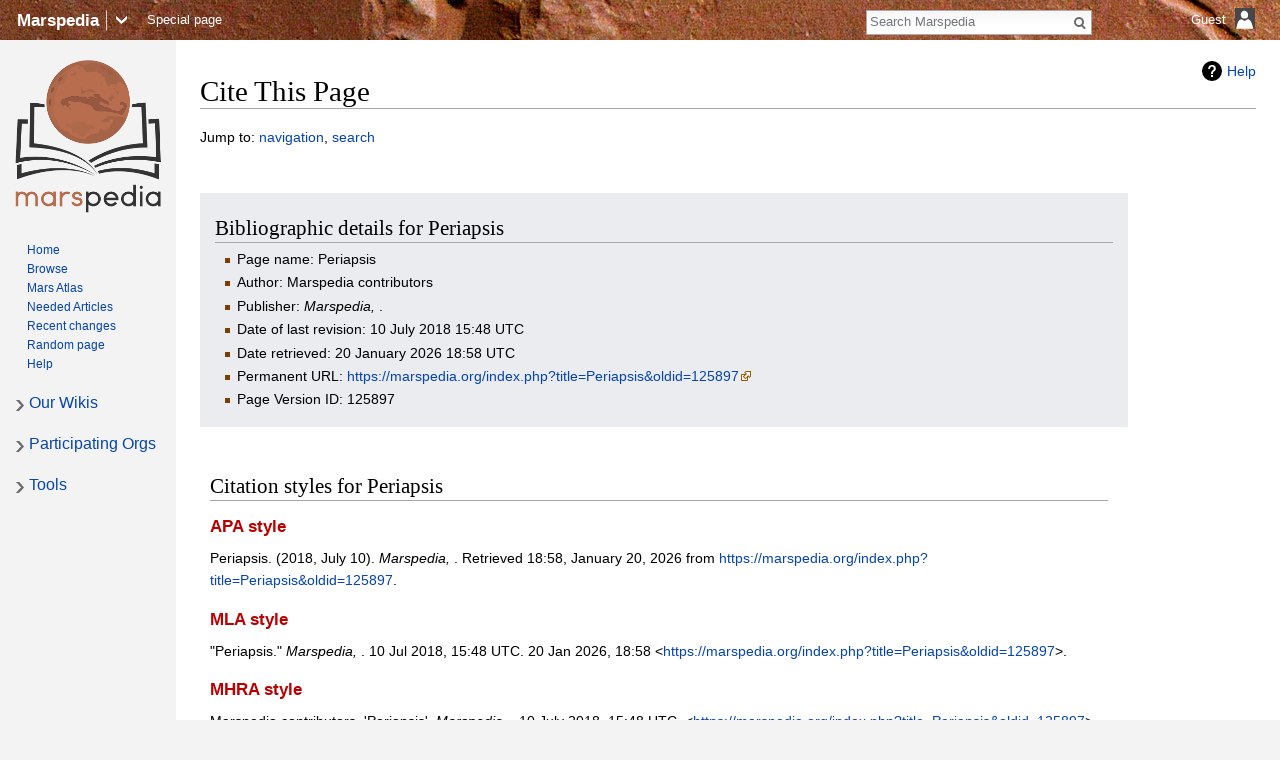

--- FILE ---
content_type: text/html; charset=UTF-8
request_url: https://marspedia.org/index.php?title=Special:CiteThisPage&page=Periapsis&id=125897
body_size: 5249
content:
<!DOCTYPE html>
<html class="client-nojs" lang="en" dir="ltr">
<head>
<meta charset="UTF-8"/>
<title>Cite This Page - Marspedia</title>
<script>document.documentElement.className="client-js";RLCONF={"wgCanonicalNamespace":"Special","wgCanonicalSpecialPageName":"CiteThisPage","wgNamespaceNumber":-1,"wgPageName":"Special:CiteThisPage","wgTitle":"CiteThisPage","wgCurRevisionId":0,"wgRevisionId":0,"wgArticleId":0,"wgIsArticle":!1,"wgIsRedirect":!1,"wgAction":"view","wgUserName":null,"wgUserGroups":["*"],"wgCategories":[],"wgBreakFrames":!0,"wgPageContentLanguage":"en","wgPageContentModel":"wikitext","wgSeparatorTransformTable":["",""],"wgDigitTransformTable":["",""],"wgDefaultDateFormat":"dmy","wgMonthNames":["","January","February","March","April","May","June","July","August","September","October","November","December"],"wgMonthNamesShort":["","Jan","Feb","Mar","Apr","May","Jun","Jul","Aug","Sep","Oct","Nov","Dec"],"wgRelevantPageName":"Special:CiteThisPage","wgRelevantArticleId":0,"wgRequestId":"aW_QX8vX2SX-8iWVL_SRYwAng0U","wgCSPNonce":!1,"wgIsProbablyEditable":!1,"wgRelevantPageIsProbablyEditable":!1,
"wgMetrolookEnabledModules":{"collapsiblenav":!0},"wgVisualEditor":{"pageLanguageCode":"en","pageLanguageDir":"ltr","pageVariantFallbacks":"en"},"wgEditSubmitButtonLabelPublish":!1};RLSTATE={"site.styles":"ready","noscript":"ready","user.styles":"ready","user":"ready","user.options":"ready","user.tokens":"loading","mediawiki.helplink":"ready","oojs-ui-core.styles":"ready","oojs-ui.styles.indicators":"ready","mediawiki.widgets.styles":"ready","oojs-ui-core.icons":"ready","mediawiki.htmlform.ooui.styles":"ready","ext.citeThisPage":"ready","mediawiki.legacy.shared":"ready","mediawiki.legacy.commonPrint":"ready","ext.visualEditor.desktopArticleTarget.noscript":"ready","mediawiki.skinning.interface":"ready","skins.metrolook.styles":"ready","skins.metrolook.styles.mobile":"ready","skins.metrolook.styles.theme.custom":"ready"};RLPAGEMODULES=["site","mediawiki.page.startup","mediawiki.page.ready","mediawiki.searchSuggest","skins.metrolook.collapsibleNav",
"ext.visualEditor.desktopArticleTarget.init","ext.visualEditor.targetLoader","skins.metrolook.js"];</script>
<script>(RLQ=window.RLQ||[]).push(function(){mw.loader.implement("user.tokens@tffin",function($,jQuery,require,module){/*@nomin*/mw.user.tokens.set({"editToken":"+\\","patrolToken":"+\\","watchToken":"+\\","csrfToken":"+\\"});
});});</script>
<link rel="stylesheet" href="/load.php?lang=en&amp;modules=ext.citeThisPage%7Cext.visualEditor.desktopArticleTarget.noscript%7Cmediawiki.helplink%7Cmediawiki.htmlform.ooui.styles%7Cmediawiki.legacy.commonPrint%2Cshared%7Cmediawiki.skinning.interface%7Cmediawiki.widgets.styles%7Coojs-ui-core.icons%2Cstyles%7Coojs-ui.styles.indicators%7Cskins.metrolook.styles%7Cskins.metrolook.styles.mobile%7Cskins.metrolook.styles.theme.custom&amp;only=styles&amp;skin=metrolook"/>
<script async="" src="/load.php?lang=en&amp;modules=startup&amp;only=scripts&amp;raw=1&amp;skin=metrolook"></script>
<meta name="ResourceLoaderDynamicStyles" content=""/>
<link rel="stylesheet" href="/load.php?lang=en&amp;modules=site.styles&amp;only=styles&amp;skin=metrolook"/>
<meta name="generator" content="MediaWiki 1.34.2"/>
<meta name="robots" content="noindex,nofollow"/>
<meta name="viewport" content="width=device-width, initial-scale=1"/>
<link rel="apple-touch-icon" href="/apple-touch-icon.png"/>
<link rel="shortcut icon" href="favicon.ico"/>
<link rel="search" type="application/opensearchdescription+xml" href="/opensearch_desc.php" title="Marspedia (en)"/>
<link rel="EditURI" type="application/rsd+xml" href="//marspedia.org/api.php?action=rsd"/>
<link rel="alternate" type="application/atom+xml" title="Marspedia Atom feed" href="/index.php?title=Special:RecentChanges&amp;feed=atom"/>
<!--[if lt IE 9]><script src="/resources/lib/html5shiv/html5shiv.js"></script><![endif]-->
</head>
<body class="mediawiki ltr sitedir-ltr mw-hide-empty-elt ns--1 ns-special mw-special-CiteThisPage page-Special_CiteThisPage rootpage-Special_CiteThisPage metrolook-nav-directionality skin-metrolook action-view">
		<div id="mw-page-base" class="noprint"></div>
		<div id="mw-head-base" class="noprint"></div>
		<div id="content" class="mw-body overthrow" role="main">
			<a id="top"></a>

						<div class="mw-indicators mw-body-content">
<div id="mw-indicator-mw-helplink" class="mw-indicator"><a href="https://www.mediawiki.org/wiki/Special:MyLanguage/Extension:CiteThisPage" target="_blank" class="mw-helplink">Help</a></div>
</div>
			<h1 id="firstHeading" class="firstHeading" lang="en">Cite This Page</h1>
									<div id="bodyContent" class="mw-body-content">
								<div id="contentSub"></div>
												<div id="jump-to-nav" class="mw-jump">
					Jump to:					<a href="#mw-head">navigation</a>, 					<a href="#p-search">search</a>
				</div>
				<div id="mw-content-text"><div class="mw-specialCiteThisPage-bibliographic">
<h2><span class="mw-headline" id="Bibliographic_details_for_Periapsis">Bibliographic details for Periapsis</span></h2>
<ul><li>Page name: Periapsis</li>
<li>Author: Marspedia contributors</li>
<li>Publisher: <i>Marspedia, </i>.</li>
<li>Date of last revision: 10 July 2018 15:48 UTC</li>
<li>Date retrieved: 20 January 2026 18:58 UTC</li>
<li>Permanent URL: <a rel="nofollow" class="external free" href="https://marspedia.org/index.php?title=Periapsis&amp;oldid=125897">https://marspedia.org/index.php?title=Periapsis&amp;oldid=125897</a></li>
<li>Page Version ID: 125897</li></ul>
</div>
<div class="plainlinks mw-specialCiteThisPage-styles">
<h2><span class="mw-headline" id="Citation_styles_for_Periapsis">Citation styles for Periapsis</span></h2>
<h3><span class="mw-headline" id="APA_style"><a href="/index.php?title=APA_style&amp;action=edit&amp;redlink=1" class="new" title="APA style (page does not exist)">APA style</a></span></h3>
<p>Periapsis. (2018, July 10). <i>Marspedia, </i>. Retrieved 18:58, January 20, 2026 from <a rel="nofollow" class="external free" href="https://marspedia.org/index.php?title=Periapsis&amp;oldid=125897">https://marspedia.org/index.php?title=Periapsis&amp;oldid=125897</a>.
</p>
<h3><span class="mw-headline" id="MLA_style"><a href="/index.php?title=The_MLA_style_manual&amp;action=edit&amp;redlink=1" class="new" title="The MLA style manual (page does not exist)">MLA style</a></span></h3>
<p>"Periapsis." <i>Marspedia, </i>. 10 Jul 2018, 15:48 UTC. 20 Jan 2026, 18:58 &lt;<a rel="nofollow" class="external free" href="https://marspedia.org/index.php?title=Periapsis&amp;oldid=125897">https://marspedia.org/index.php?title=Periapsis&amp;oldid=125897</a>&gt;.
</p>
<h3><span class="mw-headline" id="MHRA_style"><a href="/index.php?title=MHRA_Style_Guide&amp;action=edit&amp;redlink=1" class="new" title="MHRA Style Guide (page does not exist)">MHRA style</a></span></h3>
<p>Marspedia contributors, 'Periapsis', <i>Marspedia, ,</i> 10 July 2018, 15:48 UTC, &lt;<a rel="nofollow" class="external free" href="https://marspedia.org/index.php?title=Periapsis&amp;oldid=125897">https://marspedia.org/index.php?title=Periapsis&amp;oldid=125897</a>&gt; [accessed 20 January 2026]
</p>
<h3><span class="mw-headline" id="Chicago_style"><a href="/index.php?title=The_Chicago_Manual_of_Style&amp;action=edit&amp;redlink=1" class="new" title="The Chicago Manual of Style (page does not exist)">Chicago style</a></span></h3>
<p>Marspedia contributors, "Periapsis," <i>Marspedia, ,</i> <a rel="nofollow" class="external free" href="https://marspedia.org/index.php?title=Periapsis&amp;oldid=125897">https://marspedia.org/index.php?title=Periapsis&amp;oldid=125897</a> (accessed January 20, 2026).
</p>
<h3><span id="CBE/CSE_style"></span><span class="mw-headline" id="CBE.2FCSE_style"><a href="/index.php?title=Council_of_Science_Editors&amp;action=edit&amp;redlink=1" class="new" title="Council of Science Editors (page does not exist)">CBE/CSE style</a></span></h3>
<p>Marspedia contributors. Periapsis [Internet]. Marspedia,&#160;; 2018 Jul 10, 15:48 UTC [cited 2026 Jan 20]. Available from:
<a rel="nofollow" class="external free" href="https://marspedia.org/index.php?title=Periapsis&amp;oldid=125897">https://marspedia.org/index.php?title=Periapsis&amp;oldid=125897</a>.
</p>
<h3><span class="mw-headline" id="Bluebook_style"><a href="/index.php?title=Bluebook&amp;action=edit&amp;redlink=1" class="new" title="Bluebook (page does not exist)">Bluebook style</a></span></h3>
<p>Periapsis, <a rel="nofollow" class="external free" href="https://marspedia.org/index.php?title=Periapsis&amp;oldid=125897">https://marspedia.org/index.php?title=Periapsis&amp;oldid=125897</a> (last visited January 20, 2026).
</p>
<h3><span class="mw-headline" id="BibTeX_entry"><a href="/index.php?title=BibTeX&amp;action=edit&amp;redlink=1" class="new" title="BibTeX (page does not exist)">BibTeX</a> entry</span></h3>
<pre> @misc{ wiki:xxx,
   author = "Marspedia",
   title = "Periapsis --- Marspedia{,} ",
   year = "2018",
   url = "<a rel="nofollow" class="external free" href="https://marspedia.org/index.php?title=Periapsis&amp;oldid=125897">https://marspedia.org/index.php?title=Periapsis&amp;oldid=125897</a>",
   note = "[Online; accessed 20-January-2026]"
 }
</pre>
<p>When using the <a href="/index.php?title=LaTeX&amp;action=edit&amp;redlink=1" class="new" title="LaTeX (page does not exist)">LaTeX</a> package url (<code>\usepackage{url}</code> somewhere in the preamble) which tends to give much more nicely formatted web addresses, the following may be preferred:
</p>
<pre> @misc{ wiki:xxx,
   author = "Marspedia",
   title = "Periapsis --- Marspedia{,} ",
   year = "2018",
   url = "<b>\url{</b><a rel="nofollow" class="external free" href="https://marspedia.org/index.php?title=Periapsis&amp;oldid=125897">https://marspedia.org/index.php?title=Periapsis&amp;oldid=125897</a><b>}</b>",
   note = "[Online; accessed 20-January-2026]"
 }
</pre>
<p><br />
</p>
</div> </div>					<div class="printfooter">
						Retrieved from "<a dir="ltr" href="https://marspedia.org/Special:CiteThisPage">https://marspedia.org/Special:CiteThisPage</a>"					</div>
				<div id="catlinks" class="catlinks catlinks-allhidden" data-mw="interface"></div>				<div class="visualClear"></div>
					<div id="footer" role="contentinfo">
				<hr />
							<ul id="footer-places">
											<li id="footer-places-privacy"><a href="/Marspedia:Privacy_policy" title="Marspedia:Privacy policy">Privacy policy</a></li>
											<li id="footer-places-about"><a href="/Marspedia:About" title="Marspedia:About">About Marspedia</a></li>
											<li id="footer-places-disclaimer"><a href="/Marspedia:General_disclaimer" title="Marspedia:General disclaimer">Disclaimers</a></li>
									</ul>
										<ul id="footer-icons" class="noprint">
											<li id="footer-poweredbyico">
							<a href="https://www.mediawiki.org/"><img src="/resources/assets/poweredby_mediawiki_88x31.png" alt="Powered by MediaWiki" srcset="/resources/assets/poweredby_mediawiki_132x47.png 1.5x, /resources/assets/poweredby_mediawiki_176x62.png 2x" width="88" height="31"/></a>						</li>
									</ul>
						<div class="visualClear"></div>
		</div>
								<div class="visualClear"></div>
							</div>
		</div>
		<div id="mw-navigation">
			<h2>Navigation menu</h2>

		<div id="mw-head">
			<div id="hamburgerIcon">
				<img
				class="hamburger"
				alt=""
				src="/skins/Metrolook/images/Transparent.gif" />
			</div>

							<div class="siteLogoBarContainer">
					<div class="lighthover siteLogoBar">
						<div class="onhoverbg">
							<h4 class="title-name">
								<a href="/Home">
									<span class="title-name">
										Marspedia									</span>
								</a>
							</h4>
						</div>
					</div>
				</div>
															<div class="lighthover siteLogoBar">
								<img
				class="line"
				alt=""
				src="/skins/Metrolook/images/Transparent.gif"
				/>
									</div>
																			<div class="lighthover siteLogoBar">
								<img
				class="downarrow"
				alt=""
				src="/skins/Metrolook/images/Transparent.gif"
				/>
									</div>
							
			<div class="vectorMenu" id="usermenu">
				<div class="no-js">
					<a href="#" class="user-icon-container">
						<span id="username-top">
							<span id="username-text">Guest</span>
							<span class="username-space spacer"> </span>
							<span id="userIcon20"><img class="userIcon20" src="/skins/Metrolook/images/Transparent.gif" alt=""/></span>
							<span class="spacer"> </span>
							<span id="userIcon40"><img class="userIcon40" src="/skins/Metrolook/images/Transparent.gif" alt=""/></span>
						</span>
					</a>
					<div class="menu personal-menu">
											<div id="p-personal" role="navigation" class="" aria-labelledby="p-personal-label">
						<h5 id="p-personal-label">Personal tools</h5>
						<ul>
							<li id="pt-login"><a href="/index.php?title=Special:UserLogin&amp;returnto=Special%3ACiteThisPage&amp;returntoquery=page%3DPeriapsis%26id%3D125897" title="You are encouraged to log in; however, it is not mandatory [o]" accesskey="o">Log in</a></li><li id="pt-createaccount"><a href="/Special:RequestAccount" title="You are encouraged to create an account and log in; however, it is not mandatory">Request account</a></li>						</ul>
					</div>
										</div>
				</div>
			</div>
			<div id="echoNotifications">
				<ul>
									</ul>
			</div>

			<div id="left-navigation">
													<div id="p-namespaces" role="navigation" class="vectorTabs" aria-labelledby="p-namespaces-label">
						<h5 id="p-namespaces-label">Namespaces</h5>
						<ul>
														<li id="ca-nstab-special" class="selected"><span><a href="/index.php?title=Special:CiteThisPage&amp;page=Periapsis&amp;id=125897" title="This is a special page, and it cannot be edited">Special page</a></span></li>
						</ul>
					</div>
										<div id="p-variants" role="navigation" class="vectorMenu emptyPortlet" aria-labelledby="p-variants-label">
												<h5 id="p-variants-label">
							<span>Variants</span>
						</h5>

						<div class="menu">
							<ul>
															</ul>
						</div>
					</div>
										<div id="p-views" role="navigation" class="vectorTabs emptyPortlet" aria-labelledby="p-views-label">
						<h5 id="p-views-label">Views</h5>
						<ul>
													</ul>
					</div>
										<div id="p-cactions" role="navigation" class="vectorMenu actionmenu emptyPortlet" aria-labelledby="p-cactions-label">
						<h5 id="p-cactions-label"><span></span></h5>

						<div class="menu">
							<ul>
															</ul>
						</div>
					</div>
								</div>

									<img
					class="searchbar"
					alt=""
					src="/skins/Metrolook/images/Transparent.gif" />
								<img
				class="editbutton"
				alt=""
				src="/skins/Metrolook/images/Transparent.gif" />


			<div id="right-navigation">
									<div id="p-search" role="search">
						<h5>
							<label for="searchInput">Search</label>
						</h5>

						<form action="/index.php" id="searchform">
							<div
								 id="simpleSearch"							>
							<input type="search" name="search" placeholder="Search Marspedia" title="Search Marspedia [f]" accesskey="f" id="searchInput"/><input type="hidden" value="Special:Search" name="title"/><input type="submit" name="fulltext" value="Search" title="Search the pages for this text" id="mw-searchButton" class="searchButton mw-fallbackSearchButton"/><input type="submit" name="go" value="Go" title="Go to a page with this exact name if it exists" id="searchButton" class="searchButton"/>							</div>
						</form>
					</div>

								</div>
		</div>

			<div id="mw-panel">
									<div id="p-logo" role="banner"><a class="mw-wiki-logo" href="/Home"  title="Visit the main page"></a></div>
						<div class="portal" role="navigation" id='p-Navigation' aria-labelledby='p-Navigation-label'>
			<h5 id='p-Navigation-label'>Navigation</h5>
			<div class="body">
									<ul>
						<li id="n-Home"><a href="/Home">Home</a></li><li id="n-Browse"><a href="/Category:Main">Browse</a></li><li id="n-Mars-Atlas"><a href="/Mars_Atlas">Mars Atlas</a></li><li id="n-Needed-Articles"><a href="/Needed_Articles">Needed Articles</a></li><li id="n-recentchanges"><a href="/Special:RecentChanges" title="A list of recent changes in the wiki [r]" accesskey="r">Recent changes</a></li><li id="n-randompage"><a href="/Special:Random" title="Load a random page [x]" accesskey="x">Random page</a></li><li id="n-help"><a href="https://www.mediawiki.org/wiki/Special:MyLanguage/Help:Contents" title="The place to find out">Help</a></li>					</ul>
							</div>
		</div>
			<div class="portal" role="navigation" id='p-Our_Wikis' aria-labelledby='p-Our_Wikis-label'>
			<h5 id='p-Our_Wikis-label'>Our Wikis</h5>
			<div class="body">
									<ul>
						<li id="n-Lunarpedia"><a href="http://www.lunarpedia.org/index.php?title=Home">Lunarpedia</a></li><li id="n-Spacepedia"><a href="http://www.spacepedia.wiki/index.php?title=Home">Spacepedia</a></li>					</ul>
							</div>
		</div>
			<div class="portal" role="navigation" id='p-Participating_Orgs' aria-labelledby='p-Participating_Orgs-label'>
			<h5 id='p-Participating_Orgs-label'>Participating Orgs</h5>
			<div class="body">
									<ul>
						<li id="n-The-Mars-Society"><a href="http://www.marssociety.org" rel="nofollow">The Mars Society</a></li><li id="n-Mars-Foundation"><a href="http://www.marsfoundation.org" rel="nofollow">Mars Foundation</a></li><li id="n-The-Moon-Society"><a href="http://www.moonsociety.org" rel="nofollow">The Moon Society</a></li>					</ul>
							</div>
		</div>
			<div class="portal" role="navigation" id='p-tb' aria-labelledby='p-tb-label'>
			<h5 id='p-tb-label'>Tools</h5>
			<div class="body">
									<ul>
						<li id="t-specialpages"><a href="/Special:SpecialPages" title="A list of all special pages [q]" accesskey="q">Special pages</a></li><li id="t-print"><a href="/index.php?title=Special:CiteThisPage&amp;page=Periapsis&amp;id=125897&amp;printable=yes" rel="alternate" title="Printable version of this page [p]" accesskey="p">Printable version</a></li>					</ul>
							</div>
		</div>
				</div>

							<div class="top-tile-bar-inner-container">
					<div class="topleft">
						<div class="tilebar" id="bartile">
							<div id="tilegrouptable">
								<div id="tilegroup">
									<div class="tile-wrapper"><div class="tile"><a href="https://marspedia.org"><img src="https://marspedia.org/skins/common/images/metrolook-tiles/tile_marspedia.png" alt="Marspedia" /></a></div></div><div class="tile-wrapper"><div class="tile"><a href="https://lunarpedia.org"><img src="https://marspedia.org/skins/common/images/metrolook-tiles/tile_lunarpedia.png" alt="Lunarpedia" /></a></div></div><div class="tile-wrapper"><div class="tile"><a href="https://spacepedia.wiki"><img src="https://marspedia.org/skins/common/images/metrolook-tiles/tile_spacepedia.png" alt="Spacepedia" /></a></div></div><div class="tile-wrapper"><div class="tile"><a href="http://www.marssociety.org"><img src="https://marspedia.org/skins/common/images/metrolook-tiles/tile_tms.png" alt="The Mars Society" /></a></div></div><div class="tile-wrapper"><div class="tile"><a href="http://www.marsfoundation.org"><img src="https://marspedia.org/skins/common/images/metrolook-tiles/tile_mf.png" alt="Mars Foundation" /></a></div></div><div class="tile-wrapper"><div class="tile"><a href="http://www.moonsociety.org"><img src="https://marspedia.org/skins/common/images/metrolook-tiles/tile_moonsoc.png" alt="The Moon Society" /></a></div></div>								</div>
							</div>
						</div>
					</div>
				</div>
					</div>

		<div id="mw-panel-right" class="noprint">
					</div>

		
<script>
  (function(i,s,o,g,r,a,m){i['GoogleAnalyticsObject']=r;i[r]=i[r]||function(){
  (i[r].q=i[r].q||[]).push(arguments)},i[r].l=1*new Date();a=s.createElement(o),
  m=s.getElementsByTagName(o)[0];a.async=1;a.src=g;m.parentNode.insertBefore(a,m)
  })(window,document,'script','//www.google-analytics.com/analytics.js','ga');

  ga('create', 'UA-171551476-1', 'auto');
  ga('set', 'anonymizeIp', true);
  ga('send', 'pageview');

</script>

<script>(RLQ=window.RLQ||[]).push(function(){mw.config.set({"wgBackendResponseTime":176});});</script>	</body>
</html>


--- FILE ---
content_type: text/css; charset=utf-8
request_url: https://marspedia.org/load.php?lang=en&modules=ext.citeThisPage%7Cext.visualEditor.desktopArticleTarget.noscript%7Cmediawiki.helplink%7Cmediawiki.htmlform.ooui.styles%7Cmediawiki.legacy.commonPrint%2Cshared%7Cmediawiki.skinning.interface%7Cmediawiki.widgets.styles%7Coojs-ui-core.icons%2Cstyles%7Coojs-ui.styles.indicators%7Cskins.metrolook.styles%7Cskins.metrolook.styles.mobile%7Cskins.metrolook.styles.theme.custom&only=styles&skin=metrolook
body_size: 29852
content:
.mw-specialCiteThisPage-bibliographic{background-color:#eaecf0;width:85%;padding:1px 15px 15px 15px;margin:45px 30px 15px 0}.mw-specialCiteThisPage-styles{width:85%;padding:10px;margin:15px 30px 0 0}.client-nojs #ca-ve-edit,.client-nojs .mw-editsection-divider,.client-nojs .mw-editsection-visualeditor,.ve-not-available #ca-ve-edit,.ve-not-available .mw-editsection-divider,.ve-not-available .mw-editsection-visualeditor{display:none}.client-js .mw-content-ltr .mw-editsection-bracket:first-of-type,.client-js .mw-content-rtl .mw-editsection-bracket:not(:first-of-type){margin-right:0.25em;color:#54595d}.client-js .mw-content-rtl .mw-editsection-bracket:first-of-type,.client-js .mw-content-ltr .mw-editsection-bracket:not(:first-of-type){margin-left:0.25em;color:#54595d}#mw-indicator-mw-helplink a{background-image:url(/resources/src/mediawiki.helplink/images/helpNotice.png?15b31);background-image:linear-gradient(transparent,transparent),url("data:image/svg+xml,%3Csvg xmlns=%22http://www.w3.org/2000/svg%22 width=%2220%22 height=%2220%22 viewBox=%220 0 20 20%22%3E %3Ctitle%3E help %3C/title%3E %3Cpath d=%22M10 0a10 10 0 1 0 10 10A10 10 0 0 0 10 0zm1 16H9v-2h2zm2.71-7.6a2.64 2.64 0 0 1-.33.74 3.16 3.16 0 0 1-.48.55l-.54.48c-.21.18-.41.35-.58.52a2.54 2.54 0 0 0-.47.56A2.3 2.3 0 0 0 11 12a3.79 3.79 0 0 0-.11 1H9.08a8.9 8.9 0 0 1 .07-1.25 3.28 3.28 0 0 1 .25-.9 2.79 2.79 0 0 1 .41-.67 4 4 0 0 1 .58-.58c.17-.16.34-.3.51-.44a3 3 0 0 0 .43-.44 1.83 1.83 0 0 0 .3-.55 2 2 0 0 0 .11-.72 2.06 2.06 0 0 0-.17-.86 1.71 1.71 0 0 0-1-.9 1.7 1.7 0 0 0-.5-.1 1.77 1.77 0 0 0-1.53.68 3 3 0 0 0-.5 1.82H6.16a4.74 4.74 0 0 1 .28-1.68 3.56 3.56 0 0 1 .8-1.29 3.88 3.88 0 0 1 1.28-.83A4.59 4.59 0 0 1 10.18 4a4.44 4.44 0 0 1 1.44.23 3.51 3.51 0 0 1 1.15.65 3.08 3.08 0 0 1 .78 1.06 3.54 3.54 0 0 1 .29 1.45 3.39 3.39 0 0 1-.13 1.01z%22/%3E %3C/svg%3E");background-position:left center;background-repeat:no-repeat;display:inline-block;height:20px;padding-left:25px;line-height:20px}.mw-htmlform-ooui-wrapper.oo-ui-panelLayout-padded{padding:0.85714286em 1.14285714em 1.14285714em}.client-js .mw-htmlform-ooui-wrapper.oo-ui-panelLayout-padded .oo-ui-fieldsetLayout.mw-collapsible .oo-ui-fieldsetLayout-header{margin-top:-0.57142857em;margin-bottom:0.57142857em;padding:0.57142857em;padding-left:1.71428571em}.client-js .mw-htmlform-ooui-wrapper.oo-ui-panelLayout-padded .oo-ui-fieldsetLayout.mw-collapsible .oo-ui-fieldsetLayout-header .oo-ui-labelElement-label{margin-bottom:0}.client-js .mw-htmlform-ooui-wrapper.oo-ui-panelLayout-padded .oo-ui-fieldsetLayout.mw-collapsed .oo-ui-fieldsetLayout-header{min-height:30px;margin-bottom:-0.85714286em}.mw-htmlform-ooui{line-height:1.4}.mw-htmlform-ooui .oo-ui-fieldsetLayout-header{font-size:100%}.mw-htmlform-ooui .oo-ui-fieldLayout.oo-ui-labelElement > .oo-ui-fieldLayout-body > .oo-ui-fieldLayout-header{line-height:1.14285714em}.mw-htmlform-ooui .mw-htmlform-field-HTMLCheckMatrix{width:100%}.mw-htmlform-ooui .mw-htmlform-field-HTMLSizeFilterField{margin-top:0.85714286em}.mw-htmlform-ooui .mw-htmlform-matrix{border-spacing:0 2px}.mw-htmlform-ooui .mw-htmlform-matrix th{font-weight:normal}.mw-htmlform-ooui .mw-htmlform-matrix td{padding:0.28571429em 0.85714286em;text-align:center;-webkit-transition:background-color 250ms;-moz-transition:background-color 250ms;transition:background-color 250ms}.mw-htmlform-ooui .mw-htmlform-matrix td:first-child{text-align:left}.mw-htmlform-ooui .mw-htmlform-matrix td.first{margin-right:5%;width:39%}.mw-htmlform-ooui .mw-htmlform-matrix thead tr td{padding-bottom:0}.mw-htmlform-ooui .mw-htmlform-matrix tbody tr:nth-child(even) td{background-color:#f8f9fa}.mw-htmlform-ooui .mw-htmlform-matrix tbody tr:hover td{background-color:#eaecf0}.mw-htmlform-ooui .mw-htmlform-matrix .oo-ui-fieldLayout.oo-ui-fieldLayout-align-top .oo-ui-fieldLayout-help{margin-top:0}.mw-htmlform-ooui .mw-htmlform-matrix .oo-ui-fieldLayout.oo-ui-labelElement > .oo-ui-fieldLayout-body > .oo-ui-fieldLayout-header{padding-bottom:0}.mw-htmlform-flatlist .oo-ui-fieldLayout-align-inline,.mw-htmlform-flatlist .oo-ui-radioOptionWidget,.mw-htmlform-flatlist .oo-ui-checkboxMultioptionWidget{display:inline-block;margin-right:0.85714286em}.mw-htmlform-flatlist.oo-ui-fieldLayout.oo-ui-labelElement > .oo-ui-fieldLayout-body > .oo-ui-fieldLayout-header{padding-bottom:0}.mw-htmlform-field-HTMLMultiSelectField.oo-ui-fieldLayout,.mw-htmlform-ooui .htmlform-tip,.mw-htmlform-ooui .mw-htmlform-submit-buttons{margin-top:0.85714286em}.oo-ui-fieldsetLayout.mw-collapsible .oo-ui-fieldsetLayout-header{max-width:none}.oo-ui-fieldsetLayout.mw-collapsible .mw-collapsible-toggle .oo-ui-iconElement-icon{position:absolute;top:0;left:0;min-width:16px;width:1.14285714em;margin-right:0.5em}.oo-ui-fieldsetLayout.mw-collapsible .mw-collapsible-toggle .oo-ui-icon-expand{display:none}.oo-ui-fieldsetLayout.mw-collapsible.mw-collapsed .mw-collapsible-toggle .oo-ui-icon-expand{display:inline-block}.oo-ui-fieldsetLayout.mw-collapsible.mw-collapsed .mw-collapsible-toggle .oo-ui-icon-collapse{display:none}@media print{.noprint,.catlinks,.magnify,.mw-cite-backlink,.mw-editsection,.mw-editsection-like,.mw-hidden-catlinks,.mw-indicators,.mw-redirectedfrom,.patrollink,.usermessage,#column-one,#footer-places,#mw-navigation,#siteNotice,#f-poweredbyico,#f-copyrightico,li#about,li#disclaimer,li#mobileview,li#privacy{display:none}body{background:#fff;color:#000;margin:0;padding:0}a{background:none !important;padding:0 !important}a,a.external,a.new,a.stub{color:#000 !important;text-decoration:none !important;color:inherit !important;text-decoration:inherit !important}.mw-parser-output a.external.text:after,.mw-parser-output a.external.autonumber:after{content:' (' attr(href) ')';word-break:break-all;word-wrap:break-word}.mw-parser-output a.external.text[href^='//']:after,.mw-parser-output a.external.autonumber[href^='//']:after{content:' (https:' attr(href) ')'}dt{font-weight:bold}h1,h2,h3,h4,h5,h6{font-weight:bold;page-break-after:avoid;page-break-before:avoid}p{margin:1em 0;line-height:1.2;orphans:3;widows:3}img,figure,.wikitable,.thumb{page-break-inside:avoid}img{border:0;vertical-align:middle}pre,.mw-code{background:#fff;color:#000;border:1pt dashed #000;padding:1em;font-size:8pt;white-space:pre-wrap;word-wrap:break-word}sup,sub{line-height:1}ul{list-style-type:square}#globalWrapper{width:100% !important;min-width:0 !important}.mw-body{background:#fff;color:#000;border:0 !important;padding:0 !important;margin:0 !important;direction:ltr}#column-content{margin:0 !important}#column-content .mw-body{padding:1em;margin:0 !important}.toc{background-color:#f9f9f9;border:1pt solid #aaa;padding:5px;display:table}.tocnumber,.toctext{display:table-cell}.tocnumber{padding-left:0;padding-right:0.5em}.mw-content-ltr .tocnumber{padding-left:0;padding-right:0.5em}.mw-content-rtl .tocnumber{padding-left:0.5em;padding-right:0}table.floatright,div.floatright,div.tright{float:right;clear:right;position:relative}table.floatleft,div.floatleft,div.tleft{float:left;clear:left;position:relative}div.tleft{margin:0.5em 1.4em 1.3em 0}div.tright{margin:0.5em 0 1.3em 1.4em}table.floatright,div.floatright{margin:0 0 0.5em 0.5em;border:0}table.floatleft,div.floatleft{margin:0 0.5em 0.5em 0;border:0}.center{text-align:center}div.thumb{background-color:transparent;width:auto}div.thumb a{border-bottom:0}div.thumbinner{background-color:#fff;border:0;border-radius:2px;padding:5px;font-size:10pt;color:#666;text-align:center;overflow:hidden;min-width:100px}html .thumbcaption{text-align:left;line-height:1.4;padding:3px}img.thumbborder{border:1pt solid #ddd}.wikitable,.mw_metadata{background:#fff;margin:1em 0;border:1pt solid #aaa;border-collapse:collapse;font-size:10pt}.wikitable > caption,.mw_metadata caption{padding:5px;font-size:10pt}.wikitable > tr > th,.wikitable > tr > td,.wikitable > * > tr > th,.wikitable > * > tr > td,.mw_metadata th,.mw_metadata td{background:#fff !important;color:#000 !important;border:1pt solid #aaa;padding:0.4em 0.6em}.wikitable > tr > th,.wikitable > * > tr > th,.mw_metadata th{text-align:center}table.listing,table.listing td{border:1pt solid #000;border-collapse:collapse}.catlinks ul{display:inline;padding:0;list-style:none none}.catlinks li{display:inline-block;line-height:1.15;margin:0.1em 0;border-left:1pt solid #aaa;padding:0 0.4em}.catlinks li:first-child{border-left:0;padding-left:0.2em}.printfooter{padding:1em 0}#footer{background:#fff;color:#000;margin-top:1em;border-top:1pt solid #aaa;padding-top:5px;direction:ltr}}@media screen{.mw-content-ltr{direction:ltr}.mw-content-rtl{direction:rtl}.sitedir-ltr textarea,.sitedir-ltr input{direction:ltr}.sitedir-rtl textarea,.sitedir-rtl input{direction:rtl}.mw-userlink{unicode-bidi:embed}mark{background-color:#ff0;color:#000}wbr{display:inline-block}input[type='submit'],input[type='button'],input[type='reset'],input[type='file']{direction:ltr}textarea[dir='ltr'],input[dir='ltr']{direction:ltr}textarea[dir='rtl'],input[dir='rtl']{direction:rtl}abbr[title],.explain[title]{border-bottom:1px dotted;cursor:help}@supports (text-decoration:underline dotted){abbr[title],.explain[title]{border-bottom:0;text-decoration:underline dotted}}span.comment{font-style:italic;unicode-bidi:-moz-isolate;unicode-bidi:isolate}#editform,#toolbar,#wpTextbox1{clear:both}#toolbar{height:22px}.mw-underline-always a{text-decoration:underline}.mw-underline-never a{text-decoration:none}li span.deleted,span.history-deleted{text-decoration:line-through;color:#72777d;font-style:italic}.not-patrolled{background-color:#ffa}.unpatrolled{font-weight:bold;color:#d33}div.patrollink{font-size:75%;text-align:right}td.mw-label{text-align:right;vertical-align:middle}td.mw-input{text-align:left}td.mw-submit{text-align:left;white-space:nowrap}.mw-input-with-label{white-space:nowrap;display:inline-block}.mw-content-ltr .thumbcaption{text-align:left}.mw-content-ltr .magnify{float:right}.mw-content-rtl .thumbcaption{text-align:right}.mw-content-rtl .magnify{float:left}#catlinks{text-align:left}.catlinks ul{display:inline;margin:0;padding:0;list-style:none none;vertical-align:middle !ie}.catlinks li{display:inline-block;line-height:1.25em;border-left:1px solid #a2a9b1;margin:0.125em 0;padding:0 0.5em;zoom:1;display:inline !ie}.catlinks li:first-child{padding-left:0.25em;border-left:0}.catlinks li a.mw-redirect{font-style:italic}.mw-hidden-cats-hidden{display:none}.catlinks-allhidden{display:none}p.mw-protect-editreasons,p.mw-filedelete-editreasons,p.mw-delete-editreasons{font-size:90%;text-align:right}.autocomment,.autocomment a,.autocomment a:visited{color:#72777d}.newpage,.minoredit,.botedit{font-weight:bold}div.mw-warning-with-logexcerpt{padding:3px;margin-bottom:3px;border:2px solid #2a4b8d;clear:both}div.mw-warning-with-logexcerpt ul li{font-size:90%}span.mw-revdelundel-link,strong.mw-revdelundel-link{font-size:90%}span.mw-revdelundel-hidden,input.mw-revdelundel-hidden{visibility:hidden}td.mw-revdel-checkbox,th.mw-revdel-checkbox{padding-right:10px;text-align:center}a.new{color:#ba0000}.plainlinks a.external{background:none !important;padding:0 !important}.rtl a.external.free,.rtl a.external.autonumber{direction:ltr;unicode-bidi:embed}.wikitable{background-color:#f8f9fa;color:#222;margin:1em 0;border:1px solid #a2a9b1;border-collapse:collapse}.wikitable > tr > th,.wikitable > tr > td,.wikitable > * > tr > th,.wikitable > * > tr > td{border:1px solid #a2a9b1;padding:0.2em 0.4em}.wikitable > tr > th,.wikitable > * > tr > th{background-color:#eaecf0;text-align:center}.wikitable > caption{font-weight:bold}.error,.warning,.success{font-size:larger}.error{color:#d33}.warning{color:#ac6600}.success{color:#14866d}.messagebox,.errorbox,.warningbox,.successbox{color:#000;margin-bottom:1em;border:1px solid;padding:0.5em 1em}.messagebox h2,.errorbox h2,.warningbox h2,.successbox h2{color:inherit;display:inline;margin:0 0.5em 0 0;border:0;font-size:1em;font-weight:bold}.messagebox{background-color:#eaecf0;border-color:#a2a9b1}.errorbox{background-color:#fee7e6;border-color:#d33}.warningbox{background-color:#fef6e7;border-color:#fc3}.successbox{background-color:#d5fdf4;border-color:#14866d}.mw-infobox{border:2px solid #fc3;margin:0.5em;clear:left;overflow:hidden}.mw-infobox-left{margin:7px;float:left;width:35px}.mw-infobox-right{margin:0.5em 0.5em 0.5em 49px}.previewnote{margin-bottom:1em}.visualClear{clear:both}.mw-datatable{border:1px solid #a2a9b1;border-collapse:collapse}.mw-datatable td,.mw-datatable th{border:1px solid #a2a9b1;padding:0.2em 0.4em}.mw-datatable th{background-color:#eaeeff}.mw-datatable td{background-color:#fff}.mw-datatable tr:hover td{background-color:#eaf3ff}.mw-content-ltr ul,.mw-content-rtl .mw-content-ltr ul{margin:0.3em 0 0 1.6em;padding:0}.mw-content-rtl ul,.mw-content-ltr .mw-content-rtl ul{margin:0.3em 1.6em 0 0;padding:0}.mw-content-ltr ol,.mw-content-rtl .mw-content-ltr ol{margin:0.3em 0 0 3.2em;padding:0}.mw-content-rtl ol,.mw-content-ltr .mw-content-rtl ol{margin:0.3em 3.2em 0 0;padding:0}.mw-content-ltr dd,.mw-content-rtl .mw-content-ltr dd{margin-left:1.6em;margin-right:0}.mw-content-rtl dd,.mw-content-ltr .mw-content-rtl dd{margin-right:1.6em;margin-left:0}.mw-ajax-loader{background-image:url(/resources/src/mediawiki.legacy/images/ajax-loader.gif?57f34);background-position:center center;background-repeat:no-repeat;padding:16px;position:relative;top:-16px}.mw-small-spinner{padding:10px !important;margin-right:0.6em;background-image:url(/resources/src/mediawiki.legacy/images/spinner.gif?ca65b);background-position:center center;background-repeat:no-repeat}h1:lang(anp),h1:lang(as),h1:lang(bh),h1:lang(bho),h1:lang(bn),h1:lang(gu),h1:lang(hi),h1:lang(kn),h1:lang(ks),h1:lang(ml),h1:lang(mr),h1:lang(my),h1:lang(mai),h1:lang(ne),h1:lang(new),h1:lang(or),h1:lang(pa),h1:lang(pi),h1:lang(sa),h1:lang(ta),h1:lang(te){line-height:1.6em !important}h2:lang(anp),h3:lang(anp),h4:lang(anp),h5:lang(anp),h6:lang(anp),h2:lang(as),h3:lang(as),h4:lang(as),h5:lang(as),h6:lang(as),h2:lang(bho),h3:lang(bho),h4:lang(bho),h5:lang(bho),h6:lang(bho),h2:lang(bh),h3:lang(bh),h4:lang(bh),h5:lang(bh),h6:lang(bh),h2:lang(bn),h3:lang(bn),h4:lang(bn),h5:lang(bn),h6:lang(bn),h2:lang(gu),h3:lang(gu),h4:lang(gu),h5:lang(gu),h6:lang(gu),h2:lang(hi),h3:lang(hi),h4:lang(hi),h5:lang(hi),h6:lang(hi),h2:lang(kn),h3:lang(kn),h4:lang(kn),h5:lang(kn),h6:lang(kn),h2:lang(ks),h3:lang(ks),h4:lang(ks),h5:lang(ks),h6:lang(ks),h2:lang(ml),h3:lang(ml),h4:lang(ml),h5:lang(ml),h6:lang(ml),h2:lang(mr),h3:lang(mr),h4:lang(mr),h5:lang(mr),h6:lang(mr),h2:lang(my),h3:lang(my),h4:lang(my),h5:lang(my),h6:lang(my),h2:lang(mai),h3:lang(mai),h4:lang(mai),h5:lang(mai),h6:lang(mai),h2:lang(ne),h3:lang(ne),h4:lang(ne),h5:lang(ne),h6:lang(ne),h2:lang(new),h3:lang(new),h4:lang(new),h5:lang(new),h6:lang(new),h2:lang(or),h3:lang(or),h4:lang(or),h5:lang(or),h6:lang(or),h2:lang(pa),h3:lang(pa),h4:lang(pa),h5:lang(pa),h6:lang(pa),h2:lang(pi),h3:lang(pi),h4:lang(pi),h5:lang(pi),h6:lang(pi),h2:lang(sa),h3:lang(sa),h4:lang(sa),h5:lang(sa),h6:lang(sa),h2:lang(ta),h3:lang(ta),h4:lang(ta),h5:lang(ta),h6:lang(ta),h2:lang(te),h3:lang(te),h4:lang(te),h5:lang(te),h6:lang(te){line-height:1.2em}ol:lang(azb) li,ol:lang(bcc) li,ol:lang(bgn) li,ol:lang(bqi) li,ol:lang(fa) li,ol:lang(glk) li,ol:lang(kk-arab) li,ol:lang(lrc) li,ol:lang(luz) li,ol:lang(mzn) li{list-style-type:persian}ol:lang(ckb) li,ol:lang(sdh) li{list-style-type:arabic-indic}ol:lang(hi) li,ol:lang(mai) li,ol:lang(mr) li,ol:lang(ne) li{list-style-type:devanagari}ol:lang(as) li,ol:lang(bn) li{list-style-type:bengali}ol:lang(or) li{list-style-type:oriya}.toc ul{margin:0.3em 0}.mw-content-ltr .toc ul,.mw-content-rtl .mw-content-ltr .toc ul{text-align:left}.mw-content-rtl .toc ul,.mw-content-ltr .mw-content-rtl .toc ul{text-align:right}.mw-content-ltr .toc ul ul,.mw-content-rtl .mw-content-ltr .toc ul ul{margin:0 0 0 2em}.mw-content-rtl .toc ul ul,.mw-content-ltr .mw-content-rtl .toc ul ul{margin:0 2em 0 0}.toc .toctitle{direction:ltr}#mw-clearyourcache,#mw-sitecsspreview,#mw-sitejspreview,#mw-usercsspreview,#mw-userjspreview{direction:ltr;unicode-bidi:embed}#mw-revision-info,#mw-revision-info-current,#mw-revision-nav{direction:ltr}div.tright,div.floatright,table.floatright{clear:right;float:right}div.tleft,div.floatleft,table.floatleft{float:left;clear:left}div.floatright,table.floatright,div.floatleft,table.floatleft{position:relative}#mw-credits a{unicode-bidi:embed}.printfooter{display:none}.xdebug-error{position:absolute;z-index:99}.mw-editsection{-moz-user-select:none;-webkit-user-select:none;-ms-user-select:none;user-select:none}.mw-editsection,.mw-editsection-like{font-size:small;font-weight:normal;margin-left:1em;vertical-align:baseline;line-height:1em}.mw-content-ltr .mw-editsection,.mw-content-rtl .mw-content-ltr .mw-editsection{margin-left:1em}.mw-content-rtl .mw-editsection,.mw-content-ltr .mw-content-rtl .mw-editsection{margin-right:1em}sup,sub{line-height:1}}@media screen{a{text-decoration:none;color:#0645ad;background:none}a:not([href]){cursor:pointer}a:visited{color:#0b0080}a:active{color:#faa700}a:hover,a:focus{text-decoration:underline}a:lang(ar),a:lang(kk-arab),a:lang(mzn),a:lang(ps),a:lang(ur){text-decoration:none}a.stub{color:#723}a.new,#p-personal a.new{color:#ba0000}a.mw-selflink{color:inherit;font-weight:bold;text-decoration:inherit}a.mw-selflink:hover{cursor:inherit;text-decoration:inherit}a.mw-selflink:active,a.mw-selflink:visited{color:inherit}a.new:visited,#p-personal a.new:visited{color:#a55858}.mw-parser-output a.extiw,.mw-parser-output a.extiw:active{color:#36b}.mw-parser-output a.extiw:visited{color:#636}.mw-parser-output a.extiw:active{color:#b63}.mw-parser-output a.external{color:#36b}.mw-parser-output a.external:visited{color:#636}.mw-parser-output a.external:active{color:#b63}.mw-parser-output a.external.free{word-wrap:break-word}img{border:0;vertical-align:middle}hr{height:1px;background-color:#a2a9b1;border:0;margin:0.2em 0}h1,h2,h3,h4,h5,h6{color:#000;background:none;font-weight:normal;margin:0;overflow:hidden;padding-top:0.5em;padding-bottom:0.17em;border-bottom:1px solid #a2a9b1}h1{font-size:188%}h2{font-size:150%}h3,h4,h5,h6{border-bottom:0;font-weight:bold}h3{font-size:128%}h4{font-size:116%}h5{font-size:108%}h6{font-size:100%}h1,h2{margin-bottom:0.6em}h3,h4,h5{margin-bottom:0.3em}p{margin:0.4em 0 0.5em 0}p img{margin:0}ul{margin:0.3em 0 0 1.6em;padding:0}ol{margin:0.3em 0 0 3.2em;padding:0;list-style-image:none}li{margin-bottom:0.1em}dt{font-weight:bold;margin-bottom:0.1em}dl{margin-top:0.2em;margin-bottom:0.5em}dd{margin-left:1.6em;margin-bottom:0.1em}pre,code,tt,kbd,samp,.mw-code{font-family:monospace,monospace}code{color:#000;background-color:#f8f9fa;border:1px solid #eaecf0;border-radius:2px;padding:1px 4px}pre,.mw-code{color:#000;background-color:#f8f9fa;border:1px solid #eaecf0;padding:1em;white-space:pre-wrap}table{font-size:100%}fieldset{border:1px solid #2a4b8d;margin:1em 0 1em 0;padding:0 1em 1em}fieldset.nested{margin:0 0 0.5em 0;padding:0 0.5em 0.5em}legend{padding:0.5em;font-size:95%}form{border:0;margin:0}textarea{width:100%;padding:0.1em;display:block;-moz-box-sizing:border-box;-webkit-box-sizing:border-box;box-sizing:border-box}.center{width:100%;text-align:center}*.center *{margin-left:auto;margin-right:auto}.small{font-size:94%}table.small{font-size:100%}.toc,.mw-warning,.toccolours{border:1px solid #a2a9b1;background-color:#f8f9fa;padding:5px;font-size:95%}.toc{display:inline-block;display:table;zoom:1;*display:inline;padding:7px}table.toc{border-collapse:collapse}table.toc td{padding:0}.toc h2{display:inline;border:0;padding:0;font-size:100%;font-weight:bold}.toc .toctitle{text-align:center}.toc ul{list-style-type:none;list-style-image:none;margin-left:0;padding:0;text-align:left}.toc ul ul{margin:0 0 0 2em}.tocnumber,.toctext{display:table-cell;text-decoration:inherit}.tocnumber{padding-left:0;padding-right:0.5em;color:#222}.mw-content-ltr .tocnumber{padding-left:0;padding-right:0.5em}.mw-content-rtl .tocnumber{padding-left:0.5em;padding-right:0}.mw-warning{margin-left:50px;margin-right:50px;text-align:center}div.floatright,table.floatright{margin:0 0 0.5em 0.5em}div.floatleft,table.floatleft{margin:0 0.5em 0.5em 0}div.thumb{margin-bottom:0.5em;width:auto;background-color:transparent}div.thumbinner{border:1px solid #c8ccd1;padding:3px;background-color:#f8f9fa;font-size:94%;text-align:center;overflow:hidden}html .thumbimage{background-color:#fff;border:1px solid #c8ccd1}html .thumbcaption{border:0;line-height:1.4em;padding:3px;font-size:94%;text-align:left}div.magnify{float:right;margin-left:3px}div.magnify a{display:block;text-indent:15px;white-space:nowrap;overflow:hidden;width:15px;height:11px;background-image:url(/resources/src/mediawiki.skinning/images/magnify-clip-ltr.png?4f704);background-image:linear-gradient(transparent,transparent),url("data:image/svg+xml,%3Csvg xmlns=%22http://www.w3.org/2000/svg%22 width=%2215%22 height=%2211%22 viewBox=%220 0 11 15%22%3E %3Cg id=%22magnify-clip%22 fill=%22%23fff%22 stroke=%22%23000%22%3E %3Cpath id=%22bigbox%22 d=%22M1.509 1.865h10.99v7.919H1.509z%22/%3E %3Cpath id=%22smallbox%22 d=%22M-1.499 6.868h5.943v4.904h-5.943z%22/%3E %3C/g%3E %3C/svg%3E");-moz-user-select:none;-webkit-user-select:none;-ms-user-select:none;user-select:none}img.thumbborder{border:1px solid #eaecf0}.mw-content-ltr .thumbcaption{text-align:left}.mw-content-ltr .magnify{float:right;margin-left:3px;margin-right:0}.mw-content-ltr div.magnify a{background-image:url(/resources/src/mediawiki.skinning/images/magnify-clip-ltr.png?4f704);background-image:linear-gradient(transparent,transparent),url("data:image/svg+xml,%3Csvg xmlns=%22http://www.w3.org/2000/svg%22 width=%2215%22 height=%2211%22 viewBox=%220 0 11 15%22%3E %3Cg id=%22magnify-clip%22 fill=%22%23fff%22 stroke=%22%23000%22%3E %3Cpath id=%22bigbox%22 d=%22M1.509 1.865h10.99v7.919H1.509z%22/%3E %3Cpath id=%22smallbox%22 d=%22M-1.499 6.868h5.943v4.904h-5.943z%22/%3E %3C/g%3E %3C/svg%3E")}.mw-content-rtl .thumbcaption{text-align:right}.mw-content-rtl .magnify{float:left;margin-left:0;margin-right:3px}.mw-content-rtl div.magnify a{background-image:url(/resources/src/mediawiki.skinning/images/magnify-clip-rtl.png?a9fb3);background-image:linear-gradient(transparent,transparent),url("data:image/svg+xml,%3Csvg xmlns=%22http://www.w3.org/2000/svg%22 width=%2215%22 height=%2211%22 viewBox=%220 0 11 15%22%3E %3Cg id=%22magnify-clip%22 fill=%22%23fff%22 stroke=%22%23000%22%3E %3Cpath id=%22bigbox%22 d=%22M9.491 1.865h-10.99v7.919h10.99z%22/%3E %3Cpath id=%22smallbox%22 d=%22M12.499 6.868H6.556v4.904h5.943z%22/%3E %3C/g%3E %3C/svg%3E")}div.tright{margin:0.5em 0 1.3em 1.4em}div.tleft{margin:0.5em 1.4em 1.3em 0}body.mw-hide-empty-elt .mw-empty-elt{display:none}.catlinks{border:1px solid #a2a9b1;background-color:#f8f9fa;padding:5px;margin-top:1em;clear:both}textarea{border:1px solid #c8ccd1}.editOptions{background-color:#eaecf0;color:#222;border:1px solid #c8ccd1;border-top:0;padding:1em 1em 1.5em 1em;margin-bottom:2em}.usermessage{background-color:#ffce7b;border:1px solid #ffa500;color:#000;font-weight:bold;margin:2em 0 1em;padding:0.5em 1em;vertical-align:middle}#siteNotice{position:relative;text-align:center;margin:0}#localNotice{margin-bottom:0.9em}.firstHeading{margin-bottom:0.1em;line-height:1.2em;padding-bottom:0}#siteSub{display:none}#contentSub,#contentSub2{font-size:84%;line-height:1.2em;margin:0 0 1.4em 1em;color:#54595d;width:auto}span.subpages{display:block}}.mw-wiki-logo{background-image:url(/images/8/80/Marspedia_Logo_2018_Trans.png?09713)}.mw-widget-complexNamespaceInputWidget .mw-widget-namespaceInputWidget,.mw-widget-complexNamespaceInputWidget .oo-ui-fieldLayout{display:inline-block;margin-right:1em}.mw-widget-complexNamespaceInputWidget .oo-ui-fieldLayout{vertical-align:middle;margin-bottom:0}.mw-widget-complexNamespaceInputWidget .oo-ui-fieldLayout.oo-ui-fieldLayout-align-inline.oo-ui-labelElement > .oo-ui-fieldLayout-body > .oo-ui-labelElement-label{padding-left:0.5em}.mw-widget-complexNamespaceInputWidget .mw-widget-namespaceInputWidget{max-width:20em}.mw-widget-complexTitleInputWidget .mw-widget-namespaceInputWidget,.mw-widget-complexTitleInputWidget .mw-widget-titleInputWidget{display:inline-block}.mw-widget-complexTitleInputWidget .mw-widget-namespaceInputWidget{max-width:20em;margin-right:0.5em}.mw-widget-complexTitleInputWidget .mw-widget-titleInputWidget{max-width:29.5em}.oo-ui-icon-alert,.mw-ui-icon-alert:before{background-image:url(/load.php?modules=oojs-ui-core.icons&image=alert&format=rasterized&skin=metrolook&version=91dah);background-image:linear-gradient(transparent,transparent),url("data:image/svg+xml,%3Csvg xmlns=%22http://www.w3.org/2000/svg%22 width=%2220%22 height=%2220%22 viewBox=%220 0 20 20%22%3E %3Ctitle%3E alert %3C/title%3E %3Cpath d=%22M11.53 2.3A1.85 1.85 0 0 0 10 1.21 1.85 1.85 0 0 0 8.48 2.3L.36 16.36C-.48 17.81.21 19 1.88 19h16.24c1.67 0 2.36-1.19 1.52-2.64zM11 16H9v-2h2zm0-4H9V6h2z%22/%3E %3C/svg%3E")}.oo-ui-image-invert.oo-ui-icon-alert,.mw-ui-icon-alert-invert:before{background-image:url(/load.php?modules=oojs-ui-core.icons&image=alert&variant=invert&format=rasterized&skin=metrolook&version=91dah);background-image:linear-gradient(transparent,transparent),url("data:image/svg+xml,%3Csvg xmlns=%22http://www.w3.org/2000/svg%22 width=%2220%22 height=%2220%22 viewBox=%220 0 20 20%22%3E%3Ctitle%3E alert %3C/title%3E%3Cg fill=%22%23fff%22%3E %3Cpath d=%22M11.53 2.3A1.85 1.85 0 0 0 10 1.21 1.85 1.85 0 0 0 8.48 2.3L.36 16.36C-.48 17.81.21 19 1.88 19h16.24c1.67 0 2.36-1.19 1.52-2.64zM11 16H9v-2h2zm0-4H9V6h2z%22/%3E %3C/g%3E%3C/svg%3E")}.oo-ui-image-progressive.oo-ui-icon-alert,.mw-ui-icon-alert-progressive:before{background-image:url(/load.php?modules=oojs-ui-core.icons&image=alert&variant=progressive&format=rasterized&skin=metrolook&version=91dah);background-image:linear-gradient(transparent,transparent),url("data:image/svg+xml,%3Csvg xmlns=%22http://www.w3.org/2000/svg%22 width=%2220%22 height=%2220%22 viewBox=%220 0 20 20%22%3E%3Ctitle%3E alert %3C/title%3E%3Cg fill=%22%2336c%22%3E %3Cpath d=%22M11.53 2.3A1.85 1.85 0 0 0 10 1.21 1.85 1.85 0 0 0 8.48 2.3L.36 16.36C-.48 17.81.21 19 1.88 19h16.24c1.67 0 2.36-1.19 1.52-2.64zM11 16H9v-2h2zm0-4H9V6h2z%22/%3E %3C/g%3E%3C/svg%3E")}.oo-ui-image-warning.oo-ui-icon-alert,.mw-ui-icon-alert-warning:before{background-image:url(/load.php?modules=oojs-ui-core.icons&image=alert&variant=warning&format=rasterized&skin=metrolook&version=91dah);background-image:linear-gradient(transparent,transparent),url("data:image/svg+xml,%3Csvg xmlns=%22http://www.w3.org/2000/svg%22 width=%2220%22 height=%2220%22 viewBox=%220 0 20 20%22%3E%3Ctitle%3E alert %3C/title%3E%3Cg fill=%22%23fc3%22%3E %3Cpath d=%22M11.53 2.3A1.85 1.85 0 0 0 10 1.21 1.85 1.85 0 0 0 8.48 2.3L.36 16.36C-.48 17.81.21 19 1.88 19h16.24c1.67 0 2.36-1.19 1.52-2.64zM11 16H9v-2h2zm0-4H9V6h2z%22/%3E %3C/g%3E%3C/svg%3E")}.oo-ui-icon-error,.mw-ui-icon-error:before{background-image:url(/load.php?modules=oojs-ui-core.icons&image=error&format=rasterized&skin=metrolook&version=91dah);background-image:linear-gradient(transparent,transparent),url("data:image/svg+xml,%3Csvg xmlns=%22http://www.w3.org/2000/svg%22 width=%2220%22 height=%2220%22 viewBox=%220 0 20 20%22%3E %3Ctitle%3E error %3C/title%3E %3Cpath d=%22M13.728 1H6.272L1 6.272v7.456L6.272 19h7.456L19 13.728V6.272zM11 15H9v-2h2zm0-4H9V5h2z%22/%3E %3C/svg%3E")}.oo-ui-image-invert.oo-ui-icon-error,.mw-ui-icon-error-invert:before{background-image:url(/load.php?modules=oojs-ui-core.icons&image=error&variant=invert&format=rasterized&skin=metrolook&version=91dah);background-image:linear-gradient(transparent,transparent),url("data:image/svg+xml,%3Csvg xmlns=%22http://www.w3.org/2000/svg%22 width=%2220%22 height=%2220%22 viewBox=%220 0 20 20%22%3E%3Ctitle%3E error %3C/title%3E%3Cg fill=%22%23fff%22%3E %3Cpath d=%22M13.728 1H6.272L1 6.272v7.456L6.272 19h7.456L19 13.728V6.272zM11 15H9v-2h2zm0-4H9V5h2z%22/%3E %3C/g%3E%3C/svg%3E")}.oo-ui-image-progressive.oo-ui-icon-error,.mw-ui-icon-error-progressive:before{background-image:url(/load.php?modules=oojs-ui-core.icons&image=error&variant=progressive&format=rasterized&skin=metrolook&version=91dah);background-image:linear-gradient(transparent,transparent),url("data:image/svg+xml,%3Csvg xmlns=%22http://www.w3.org/2000/svg%22 width=%2220%22 height=%2220%22 viewBox=%220 0 20 20%22%3E%3Ctitle%3E error %3C/title%3E%3Cg fill=%22%2336c%22%3E %3Cpath d=%22M13.728 1H6.272L1 6.272v7.456L6.272 19h7.456L19 13.728V6.272zM11 15H9v-2h2zm0-4H9V5h2z%22/%3E %3C/g%3E%3C/svg%3E")}.oo-ui-image-error.oo-ui-icon-error,.mw-ui-icon-error-error:before{background-image:url(/load.php?modules=oojs-ui-core.icons&image=error&variant=error&format=rasterized&skin=metrolook&version=91dah);background-image:linear-gradient(transparent,transparent),url("data:image/svg+xml,%3Csvg xmlns=%22http://www.w3.org/2000/svg%22 width=%2220%22 height=%2220%22 viewBox=%220 0 20 20%22%3E%3Ctitle%3E error %3C/title%3E%3Cg fill=%22%23d33%22%3E %3Cpath d=%22M13.728 1H6.272L1 6.272v7.456L6.272 19h7.456L19 13.728V6.272zM11 15H9v-2h2zm0-4H9V5h2z%22/%3E %3C/g%3E%3C/svg%3E")}.oo-ui-icon-notice,.mw-ui-icon-notice:before{background-image:url(/load.php?modules=oojs-ui-core.icons&image=notice&format=rasterized&skin=metrolook&version=91dah);background-image:linear-gradient(transparent,transparent),url("data:image/svg+xml,%3Csvg xmlns=%22http://www.w3.org/2000/svg%22 width=%2220%22 height=%2220%22 viewBox=%220 0 20 20%22%3E %3Ctitle%3E notice %3C/title%3E %3Cpath d=%22M10 0a10 10 0 1 0 10 10A10 10 0 0 0 10 0zm1 16H9v-2h2zm0-4H9V4h2z%22/%3E %3C/svg%3E")}.oo-ui-image-invert.oo-ui-icon-notice,.mw-ui-icon-notice-invert:before{background-image:url(/load.php?modules=oojs-ui-core.icons&image=notice&variant=invert&format=rasterized&skin=metrolook&version=91dah);background-image:linear-gradient(transparent,transparent),url("data:image/svg+xml,%3Csvg xmlns=%22http://www.w3.org/2000/svg%22 width=%2220%22 height=%2220%22 viewBox=%220 0 20 20%22%3E%3Ctitle%3E notice %3C/title%3E%3Cg fill=%22%23fff%22%3E %3Cpath d=%22M10 0a10 10 0 1 0 10 10A10 10 0 0 0 10 0zm1 16H9v-2h2zm0-4H9V4h2z%22/%3E %3C/g%3E%3C/svg%3E")}.oo-ui-image-progressive.oo-ui-icon-notice,.mw-ui-icon-notice-progressive:before{background-image:url(/load.php?modules=oojs-ui-core.icons&image=notice&variant=progressive&format=rasterized&skin=metrolook&version=91dah);background-image:linear-gradient(transparent,transparent),url("data:image/svg+xml,%3Csvg xmlns=%22http://www.w3.org/2000/svg%22 width=%2220%22 height=%2220%22 viewBox=%220 0 20 20%22%3E%3Ctitle%3E notice %3C/title%3E%3Cg fill=%22%2336c%22%3E %3Cpath d=%22M10 0a10 10 0 1 0 10 10A10 10 0 0 0 10 0zm1 16H9v-2h2zm0-4H9V4h2z%22/%3E %3C/g%3E%3C/svg%3E")}.oo-ui-icon-info,.mw-ui-icon-info:before{background-image:url(/load.php?modules=oojs-ui-core.icons&image=info&format=rasterized&lang=en&skin=metrolook&version=91dah);background-image:linear-gradient(transparent,transparent),url("data:image/svg+xml,%3Csvg xmlns=%22http://www.w3.org/2000/svg%22 width=%2220%22 height=%2220%22 viewBox=%220 0 20 20%22%3E %3Ctitle%3E info %3C/title%3E %3Cpath d=%22M9.5 16A6.61 6.61 0 0 1 3 9.5 6.61 6.61 0 0 1 9.5 3 6.61 6.61 0 0 1 16 9.5 6.63 6.63 0 0 1 9.5 16zm0-14A7.5 7.5 0 1 0 17 9.5 7.5 7.5 0 0 0 9.5 2zm.5 6v4.08h1V13H8.07v-.92H9V9H8V8zM9 6h1v1H9z%22/%3E %3C/svg%3E")}.oo-ui-image-invert.oo-ui-icon-info,.mw-ui-icon-info-invert:before{background-image:url(/load.php?modules=oojs-ui-core.icons&image=info&variant=invert&format=rasterized&lang=en&skin=metrolook&version=91dah);background-image:linear-gradient(transparent,transparent),url("data:image/svg+xml,%3Csvg xmlns=%22http://www.w3.org/2000/svg%22 width=%2220%22 height=%2220%22 viewBox=%220 0 20 20%22%3E%3Ctitle%3E info %3C/title%3E%3Cg fill=%22%23fff%22%3E %3Cpath d=%22M9.5 16A6.61 6.61 0 0 1 3 9.5 6.61 6.61 0 0 1 9.5 3 6.61 6.61 0 0 1 16 9.5 6.63 6.63 0 0 1 9.5 16zm0-14A7.5 7.5 0 1 0 17 9.5 7.5 7.5 0 0 0 9.5 2zm.5 6v4.08h1V13H8.07v-.92H9V9H8V8zM9 6h1v1H9z%22/%3E %3C/g%3E%3C/svg%3E")}.oo-ui-image-progressive.oo-ui-icon-info,.mw-ui-icon-info-progressive:before{background-image:url(/load.php?modules=oojs-ui-core.icons&image=info&variant=progressive&format=rasterized&lang=en&skin=metrolook&version=91dah);background-image:linear-gradient(transparent,transparent),url("data:image/svg+xml,%3Csvg xmlns=%22http://www.w3.org/2000/svg%22 width=%2220%22 height=%2220%22 viewBox=%220 0 20 20%22%3E%3Ctitle%3E info %3C/title%3E%3Cg fill=%22%2336c%22%3E %3Cpath d=%22M9.5 16A6.61 6.61 0 0 1 3 9.5 6.61 6.61 0 0 1 9.5 3 6.61 6.61 0 0 1 16 9.5 6.63 6.63 0 0 1 9.5 16zm0-14A7.5 7.5 0 1 0 17 9.5 7.5 7.5 0 0 0 9.5 2zm.5 6v4.08h1V13H8.07v-.92H9V9H8V8zM9 6h1v1H9z%22/%3E %3C/g%3E%3C/svg%3E")}.oo-ui-icon-add,.mw-ui-icon-add:before{background-image:url(/load.php?modules=oojs-ui-core.icons&image=add&format=rasterized&skin=metrolook&version=91dah);background-image:linear-gradient(transparent,transparent),url("data:image/svg+xml,%3Csvg xmlns=%22http://www.w3.org/2000/svg%22 width=%2220%22 height=%2220%22 viewBox=%220 0 20 20%22%3E %3Ctitle%3E add %3C/title%3E %3Cpath d=%22M11 9V4H9v5H4v2h5v5h2v-5h5V9z%22/%3E %3C/svg%3E")}.oo-ui-image-invert.oo-ui-icon-add,.mw-ui-icon-add-invert:before{background-image:url(/load.php?modules=oojs-ui-core.icons&image=add&variant=invert&format=rasterized&skin=metrolook&version=91dah);background-image:linear-gradient(transparent,transparent),url("data:image/svg+xml,%3Csvg xmlns=%22http://www.w3.org/2000/svg%22 width=%2220%22 height=%2220%22 viewBox=%220 0 20 20%22%3E%3Ctitle%3E add %3C/title%3E%3Cg fill=%22%23fff%22%3E %3Cpath d=%22M11 9V4H9v5H4v2h5v5h2v-5h5V9z%22/%3E %3C/g%3E%3C/svg%3E")}.oo-ui-image-progressive.oo-ui-icon-add,.mw-ui-icon-add-progressive:before{background-image:url(/load.php?modules=oojs-ui-core.icons&image=add&variant=progressive&format=rasterized&skin=metrolook&version=91dah);background-image:linear-gradient(transparent,transparent),url("data:image/svg+xml,%3Csvg xmlns=%22http://www.w3.org/2000/svg%22 width=%2220%22 height=%2220%22 viewBox=%220 0 20 20%22%3E%3Ctitle%3E add %3C/title%3E%3Cg fill=%22%2336c%22%3E %3Cpath d=%22M11 9V4H9v5H4v2h5v5h2v-5h5V9z%22/%3E %3C/g%3E%3C/svg%3E")}.oo-ui-icon-check,.mw-ui-icon-check:before{background-image:url(/load.php?modules=oojs-ui-core.icons&image=check&format=rasterized&skin=metrolook&version=91dah);background-image:linear-gradient(transparent,transparent),url("data:image/svg+xml,%3Csvg xmlns=%22http://www.w3.org/2000/svg%22 width=%2220%22 height=%2220%22 viewBox=%220 0 20 20%22%3E %3Ctitle%3E check %3C/title%3E %3Cpath d=%22M7 14.17L2.83 10l-1.41 1.41L7 17 19 5l-1.41-1.42z%22/%3E %3C/svg%3E")}.oo-ui-image-invert.oo-ui-icon-check,.mw-ui-icon-check-invert:before{background-image:url(/load.php?modules=oojs-ui-core.icons&image=check&variant=invert&format=rasterized&skin=metrolook&version=91dah);background-image:linear-gradient(transparent,transparent),url("data:image/svg+xml,%3Csvg xmlns=%22http://www.w3.org/2000/svg%22 width=%2220%22 height=%2220%22 viewBox=%220 0 20 20%22%3E%3Ctitle%3E check %3C/title%3E%3Cg fill=%22%23fff%22%3E %3Cpath d=%22M7 14.17L2.83 10l-1.41 1.41L7 17 19 5l-1.41-1.42z%22/%3E %3C/g%3E%3C/svg%3E")}.oo-ui-image-progressive.oo-ui-icon-check,.mw-ui-icon-check-progressive:before{background-image:url(/load.php?modules=oojs-ui-core.icons&image=check&variant=progressive&format=rasterized&skin=metrolook&version=91dah);background-image:linear-gradient(transparent,transparent),url("data:image/svg+xml,%3Csvg xmlns=%22http://www.w3.org/2000/svg%22 width=%2220%22 height=%2220%22 viewBox=%220 0 20 20%22%3E%3Ctitle%3E check %3C/title%3E%3Cg fill=%22%2336c%22%3E %3Cpath d=%22M7 14.17L2.83 10l-1.41 1.41L7 17 19 5l-1.41-1.42z%22/%3E %3C/g%3E%3C/svg%3E")}.oo-ui-image-destructive.oo-ui-icon-check,.mw-ui-icon-check-destructive:before{background-image:url(/load.php?modules=oojs-ui-core.icons&image=check&variant=destructive&format=rasterized&skin=metrolook&version=91dah);background-image:linear-gradient(transparent,transparent),url("data:image/svg+xml,%3Csvg xmlns=%22http://www.w3.org/2000/svg%22 width=%2220%22 height=%2220%22 viewBox=%220 0 20 20%22%3E%3Ctitle%3E check %3C/title%3E%3Cg fill=%22%23d33%22%3E %3Cpath d=%22M7 14.17L2.83 10l-1.41 1.41L7 17 19 5l-1.41-1.42z%22/%3E %3C/g%3E%3C/svg%3E")}.oo-ui-image-success.oo-ui-icon-check,.mw-ui-icon-check-success:before{background-image:url(/load.php?modules=oojs-ui-core.icons&image=check&variant=success&format=rasterized&skin=metrolook&version=91dah);background-image:linear-gradient(transparent,transparent),url("data:image/svg+xml,%3Csvg xmlns=%22http://www.w3.org/2000/svg%22 width=%2220%22 height=%2220%22 viewBox=%220 0 20 20%22%3E%3Ctitle%3E check %3C/title%3E%3Cg fill=%22%2314866d%22%3E %3Cpath d=%22M7 14.17L2.83 10l-1.41 1.41L7 17 19 5l-1.41-1.42z%22/%3E %3C/g%3E%3C/svg%3E")}.oo-ui-icon-close,.mw-ui-icon-close:before{background-image:url(/load.php?modules=oojs-ui-core.icons&image=close&format=rasterized&skin=metrolook&version=91dah);background-image:linear-gradient(transparent,transparent),url("data:image/svg+xml,%3Csvg xmlns=%22http://www.w3.org/2000/svg%22 width=%2220%22 height=%2220%22 viewBox=%220 0 20 20%22%3E %3Ctitle%3E close %3C/title%3E %3Cpath d=%22M4.34 2.93l12.73 12.73-1.41 1.41L2.93 4.35z%22/%3E %3Cpath d=%22M17.07 4.34L4.34 17.07l-1.41-1.41L15.66 2.93z%22/%3E %3C/svg%3E")}.oo-ui-image-invert.oo-ui-icon-close,.mw-ui-icon-close-invert:before{background-image:url(/load.php?modules=oojs-ui-core.icons&image=close&variant=invert&format=rasterized&skin=metrolook&version=91dah);background-image:linear-gradient(transparent,transparent),url("data:image/svg+xml,%3Csvg xmlns=%22http://www.w3.org/2000/svg%22 width=%2220%22 height=%2220%22 viewBox=%220 0 20 20%22%3E%3Ctitle%3E close %3C/title%3E%3Cg fill=%22%23fff%22%3E %3Cpath d=%22M4.34 2.93l12.73 12.73-1.41 1.41L2.93 4.35z%22/%3E %3Cpath d=%22M17.07 4.34L4.34 17.07l-1.41-1.41L15.66 2.93z%22/%3E %3C/g%3E%3C/svg%3E")}.oo-ui-image-progressive.oo-ui-icon-close,.mw-ui-icon-close-progressive:before{background-image:url(/load.php?modules=oojs-ui-core.icons&image=close&variant=progressive&format=rasterized&skin=metrolook&version=91dah);background-image:linear-gradient(transparent,transparent),url("data:image/svg+xml,%3Csvg xmlns=%22http://www.w3.org/2000/svg%22 width=%2220%22 height=%2220%22 viewBox=%220 0 20 20%22%3E%3Ctitle%3E close %3C/title%3E%3Cg fill=%22%2336c%22%3E %3Cpath d=%22M4.34 2.93l12.73 12.73-1.41 1.41L2.93 4.35z%22/%3E %3Cpath d=%22M17.07 4.34L4.34 17.07l-1.41-1.41L15.66 2.93z%22/%3E %3C/g%3E%3C/svg%3E")}.oo-ui-icon-search,.mw-ui-icon-search:before{background-image:url(/load.php?modules=oojs-ui-core.icons&image=search&format=rasterized&skin=metrolook&version=91dah);background-image:linear-gradient(transparent,transparent),url("data:image/svg+xml,%3Csvg xmlns=%22http://www.w3.org/2000/svg%22 width=%2220%22 height=%2220%22 viewBox=%220 0 20 20%22%3E %3Ctitle%3E search %3C/title%3E %3Cpath d=%22M7.5 13c3.04 0 5.5-2.46 5.5-5.5S10.54 2 7.5 2 2 4.46 2 7.5 4.46 13 7.5 13zm4.55.46C10.79 14.43 9.21 15 7.5 15 3.36 15 0 11.64 0 7.5S3.36 0 7.5 0C11.64 0 15 3.36 15 7.5c0 1.71-.57 3.29-1.54 4.55l6.49 6.49-1.41 1.41-6.49-6.49z%22/%3E %3C/svg%3E")}.oo-ui-image-invert.oo-ui-icon-search,.mw-ui-icon-search-invert:before{background-image:url(/load.php?modules=oojs-ui-core.icons&image=search&variant=invert&format=rasterized&skin=metrolook&version=91dah);background-image:linear-gradient(transparent,transparent),url("data:image/svg+xml,%3Csvg xmlns=%22http://www.w3.org/2000/svg%22 width=%2220%22 height=%2220%22 viewBox=%220 0 20 20%22%3E%3Ctitle%3E search %3C/title%3E%3Cg fill=%22%23fff%22%3E %3Cpath d=%22M7.5 13c3.04 0 5.5-2.46 5.5-5.5S10.54 2 7.5 2 2 4.46 2 7.5 4.46 13 7.5 13zm4.55.46C10.79 14.43 9.21 15 7.5 15 3.36 15 0 11.64 0 7.5S3.36 0 7.5 0C11.64 0 15 3.36 15 7.5c0 1.71-.57 3.29-1.54 4.55l6.49 6.49-1.41 1.41-6.49-6.49z%22/%3E %3C/g%3E%3C/svg%3E")}.oo-ui-image-progressive.oo-ui-icon-search,.mw-ui-icon-search-progressive:before{background-image:url(/load.php?modules=oojs-ui-core.icons&image=search&variant=progressive&format=rasterized&skin=metrolook&version=91dah);background-image:linear-gradient(transparent,transparent),url("data:image/svg+xml,%3Csvg xmlns=%22http://www.w3.org/2000/svg%22 width=%2220%22 height=%2220%22 viewBox=%220 0 20 20%22%3E%3Ctitle%3E search %3C/title%3E%3Cg fill=%22%2336c%22%3E %3Cpath d=%22M7.5 13c3.04 0 5.5-2.46 5.5-5.5S10.54 2 7.5 2 2 4.46 2 7.5 4.46 13 7.5 13zm4.55.46C10.79 14.43 9.21 15 7.5 15 3.36 15 0 11.64 0 7.5S3.36 0 7.5 0C11.64 0 15 3.36 15 7.5c0 1.71-.57 3.29-1.54 4.55l6.49 6.49-1.41 1.41-6.49-6.49z%22/%3E %3C/g%3E%3C/svg%3E")}.oo-ui-icon-subtract,.mw-ui-icon-subtract:before{background-image:url(/load.php?modules=oojs-ui-core.icons&image=subtract&format=rasterized&skin=metrolook&version=91dah);background-image:linear-gradient(transparent,transparent),url("data:image/svg+xml,%3Csvg xmlns=%22http://www.w3.org/2000/svg%22 width=%2220%22 height=%2220%22 viewBox=%220 0 20 20%22%3E %3Ctitle%3E subtract %3C/title%3E %3Cpath d=%22M4 9h12v2H4z%22/%3E %3C/svg%3E")}.oo-ui-image-invert.oo-ui-icon-subtract,.mw-ui-icon-subtract-invert:before{background-image:url(/load.php?modules=oojs-ui-core.icons&image=subtract&variant=invert&format=rasterized&skin=metrolook&version=91dah);background-image:linear-gradient(transparent,transparent),url("data:image/svg+xml,%3Csvg xmlns=%22http://www.w3.org/2000/svg%22 width=%2220%22 height=%2220%22 viewBox=%220 0 20 20%22%3E%3Ctitle%3E subtract %3C/title%3E%3Cg fill=%22%23fff%22%3E %3Cpath d=%22M4 9h12v2H4z%22/%3E %3C/g%3E%3C/svg%3E")}.oo-ui-image-progressive.oo-ui-icon-subtract,.mw-ui-icon-subtract-progressive:before{background-image:url(/load.php?modules=oojs-ui-core.icons&image=subtract&variant=progressive&format=rasterized&skin=metrolook&version=91dah);background-image:linear-gradient(transparent,transparent),url("data:image/svg+xml,%3Csvg xmlns=%22http://www.w3.org/2000/svg%22 width=%2220%22 height=%2220%22 viewBox=%220 0 20 20%22%3E%3Ctitle%3E subtract %3C/title%3E%3Cg fill=%22%2336c%22%3E %3Cpath d=%22M4 9h12v2H4z%22/%3E %3C/g%3E%3C/svg%3E")}.oo-ui-image-destructive.oo-ui-icon-subtract,.mw-ui-icon-subtract-destructive:before{background-image:url(/load.php?modules=oojs-ui-core.icons&image=subtract&variant=destructive&format=rasterized&skin=metrolook&version=91dah);background-image:linear-gradient(transparent,transparent),url("data:image/svg+xml,%3Csvg xmlns=%22http://www.w3.org/2000/svg%22 width=%2220%22 height=%2220%22 viewBox=%220 0 20 20%22%3E%3Ctitle%3E subtract %3C/title%3E%3Cg fill=%22%23d33%22%3E %3Cpath d=%22M4 9h12v2H4z%22/%3E %3C/g%3E%3C/svg%3E")}.oo-ui-element-hidden{display:none !important}.oo-ui-buttonElement{display:inline-block;line-height:normal;vertical-align:middle}.oo-ui-buttonElement > .oo-ui-buttonElement-button{cursor:pointer;display:inline-block;-webkit-box-sizing:border-box;-moz-box-sizing:border-box;box-sizing:border-box;vertical-align:middle;font-family:inherit;font-size:inherit;white-space:nowrap;-webkit-touch-callout:none;-webkit-user-select:none;-moz-user-select:none;-ms-user-select:none;user-select:none}.oo-ui-buttonElement > .oo-ui-buttonElement-button::-moz-focus-inner{border-color:transparent;padding:0}.oo-ui-buttonElement.oo-ui-widget-disabled > .oo-ui-buttonElement-button{cursor:default}.oo-ui-buttonElement-frameless{position:relative}.oo-ui-buttonElement-framed > .oo-ui-buttonElement-button{vertical-align:top;text-align:center}.oo-ui-buttonElement > .oo-ui-buttonElement-button{position:relative;border-radius:2px;padding-top:2.14285714em;font-weight:bold;text-decoration:none}.oo-ui-buttonElement > .oo-ui-buttonElement-button:focus{outline:0}.oo-ui-buttonElement > input.oo-ui-buttonElement-button{-webkit-appearance:none}.oo-ui-buttonElement.oo-ui-labelElement > .oo-ui-buttonElement-button{line-height:1}.oo-ui-buttonElement.oo-ui-labelElement > input.oo-ui-buttonElement-button,.oo-ui-buttonElement.oo-ui-labelElement > .oo-ui-buttonElement-button > .oo-ui-labelElement-label{line-height:1.28571429em}.oo-ui-buttonElement.oo-ui-labelElement.oo-ui-indicatorElement > .oo-ui-buttonElement-button{padding-right:2.28571429em}.oo-ui-buttonElement.oo-ui-iconElement .oo-ui-iconElement-icon,.oo-ui-buttonElement.oo-ui-indicatorElement .oo-ui-indicatorElement-indicator{-webkit-transform:translateZ(0);transform:translateZ(0)}.oo-ui-buttonElement.oo-ui-indicatorElement.oo-ui-labelElement > .oo-ui-buttonElement-button > .oo-ui-indicatorElement-indicator,.oo-ui-buttonElement.oo-ui-indicatorElement.oo-ui-iconElement > .oo-ui-buttonElement-button > .oo-ui-indicatorElement-indicator{right:0.85714286em}.oo-ui-buttonElement.oo-ui-widget-enabled > .oo-ui-buttonElement-button{-webkit-transition:background-color 100ms,color 100ms,border-color 100ms,box-shadow 100ms;-moz-transition:background-color 100ms,color 100ms,border-color 100ms,box-shadow 100ms;transition:background-color 100ms,color 100ms,border-color 100ms,box-shadow 100ms}.oo-ui-buttonElement.oo-ui-widget-enabled > .oo-ui-buttonElement-button > .oo-ui-iconElement-icon,.oo-ui-buttonElement.oo-ui-widget-enabled > .oo-ui-buttonElement-button > .oo-ui-indicatorElement-indicator{-webkit-transition:opacity 100ms;-moz-transition:opacity 100ms;transition:opacity 100ms}.oo-ui-buttonElement.oo-ui-widget-enabled > .oo-ui-buttonElement-button > .oo-ui-iconElement-icon:not(.oo-ui-image-invert),.oo-ui-buttonElement.oo-ui-widget-enabled > .oo-ui-buttonElement-button > .oo-ui-indicatorElement-indicator:not(.oo-ui-image-invert){opacity:0.87}.oo-ui-buttonElement.oo-ui-widget-enabled.oo-ui-buttonElement-pressed > .oo-ui-buttonElement-button > .oo-ui-iconElement-icon,.oo-ui-buttonElement.oo-ui-widget-enabled.oo-ui-buttonElement-pressed > .oo-ui-buttonElement-button > .oo-ui-indicatorElement-indicator{opacity:1}.oo-ui-buttonElement-frameless.oo-ui-iconElement:first-child{margin-left:-0.42857143em}.oo-ui-buttonElement-frameless.oo-ui-iconElement > .oo-ui-buttonElement-button{min-width:1.42857143em;min-height:1.42857143em;border-color:#fff;border-color:transparent;border-style:solid;border-width:1px;padding-top:2.14285714em;padding-left:2.14285714em}.oo-ui-buttonElement-frameless.oo-ui-iconElement > .oo-ui-buttonElement-button > .oo-ui-iconElement-icon{left:0.35714286em}.oo-ui-buttonElement-frameless.oo-ui-labelElement:first-child{margin-left:-0.14285714em}.oo-ui-buttonElement-frameless.oo-ui-labelElement.oo-ui-iconElement:first-child{margin-left:-0.42857143em}.oo-ui-buttonElement-frameless.oo-ui-labelElement > .oo-ui-buttonElement-button{border-color:#fff;border-color:transparent;border-style:solid;border-width:1px;padding:0.42857143em 0.14285714em}.oo-ui-buttonElement-frameless.oo-ui-labelElement.oo-ui-iconElement > .oo-ui-buttonElement-button{padding-left:2.14285714em}.oo-ui-buttonElement-frameless.oo-ui-indicatorElement > .oo-ui-buttonElement-button{min-width:12px;min-height:12px;padding-top:0}.oo-ui-buttonElement-frameless.oo-ui-indicatorElement.oo-ui-iconElement > .oo-ui-buttonElement-button{padding-left:3.85714286em;padding-top:2.14285714em}.oo-ui-buttonElement-frameless.oo-ui-indicatorElement.oo-ui-labelElement > .oo-ui-buttonElement-button{padding-left:0.14285714em;padding-top:0.42857143em}.oo-ui-buttonElement-frameless.oo-ui-indicatorElement.oo-ui-iconElement.oo-ui-labelElement > .oo-ui-buttonElement-button{padding-left:2.14285714em}.oo-ui-buttonElement-frameless.oo-ui-widget-enabled > .oo-ui-buttonElement-button{color:#222}.oo-ui-buttonElement-frameless.oo-ui-widget-enabled > .oo-ui-buttonElement-button:hover{background-color:#f8f9fa;color:#000}.oo-ui-buttonElement-frameless.oo-ui-widget-enabled > .oo-ui-buttonElement-button:active{background-color:#eaecf0;color:#444}.oo-ui-buttonElement-frameless.oo-ui-widget-enabled.oo-ui-iconElement > .oo-ui-buttonElement-button:focus,.oo-ui-buttonElement-frameless.oo-ui-widget-enabled.oo-ui-labelElement > .oo-ui-buttonElement-button:focus{border-color:#36c;box-shadow:inset 0 0 0 1px #36c}.oo-ui-buttonElement-frameless.oo-ui-widget-enabled.oo-ui-iconElement > .oo-ui-buttonElement-button:focus:active,.oo-ui-buttonElement-frameless.oo-ui-widget-enabled.oo-ui-labelElement > .oo-ui-buttonElement-button:focus:active{border-color:#fff;border-color:transparent;box-shadow:none}.oo-ui-buttonElement-frameless.oo-ui-widget-enabled.oo-ui-indicatorElement:not(.oo-ui-iconElement):not(.oo-ui-labelElement) > .oo-ui-buttonElement-button{border-radius:1px}.oo-ui-buttonElement-frameless.oo-ui-widget-enabled.oo-ui-indicatorElement:not(.oo-ui-iconElement):not(.oo-ui-labelElement) > .oo-ui-buttonElement-button:focus{box-shadow:0 0 0 2px #36c}.oo-ui-buttonElement-frameless.oo-ui-widget-enabled.oo-ui-indicatorElement:not(.oo-ui-iconElement):not(.oo-ui-labelElement) > .oo-ui-buttonElement-button:focus:active{box-shadow:none}.oo-ui-buttonElement-frameless.oo-ui-widget-enabled.oo-ui-buttonElement-pressed > input.oo-ui-buttonElement-button,.oo-ui-buttonElement-frameless.oo-ui-widget-enabled > .oo-ui-buttonElement-button:active{color:#000;border-color:#fff;border-color:transparent;box-shadow:none}.oo-ui-buttonElement-frameless.oo-ui-widget-enabled.oo-ui-flaggedElement-progressive > .oo-ui-buttonElement-button{color:#36c}.oo-ui-buttonElement-frameless.oo-ui-widget-enabled.oo-ui-flaggedElement-progressive > .oo-ui-buttonElement-button:hover{color:#447ff5}.oo-ui-buttonElement-frameless.oo-ui-widget-enabled.oo-ui-flaggedElement-progressive > .oo-ui-buttonElement-button:active,.oo-ui-buttonElement-frameless.oo-ui-widget-enabled.oo-ui-flaggedElement-progressive > .oo-ui-buttonElement-button:active:focus,.oo-ui-buttonElement-frameless.oo-ui-widget-enabled.oo-ui-flaggedElement-progressive.oo-ui-buttonElement-pressed > .oo-ui-buttonElement-button{color:#2a4b8d;box-shadow:none}.oo-ui-buttonElement-frameless.oo-ui-widget-enabled.oo-ui-flaggedElement-destructive > .oo-ui-buttonElement-button{color:#d33}.oo-ui-buttonElement-frameless.oo-ui-widget-enabled.oo-ui-flaggedElement-destructive > .oo-ui-buttonElement-button:hover{color:#ff4242}.oo-ui-buttonElement-frameless.oo-ui-widget-enabled.oo-ui-flaggedElement-destructive > .oo-ui-buttonElement-button:active,.oo-ui-buttonElement-frameless.oo-ui-widget-enabled.oo-ui-flaggedElement-destructive > .oo-ui-buttonElement-button:active:focus,.oo-ui-buttonElement-frameless.oo-ui-widget-enabled.oo-ui-flaggedElement-destructive.oo-ui-buttonElement-pressed > .oo-ui-buttonElement-button{color:#b32424;box-shadow:none}.oo-ui-buttonElement-frameless.oo-ui-widget-enabled[class*='oo-ui-flaggedElement'] > .oo-ui-buttonElement-button > .oo-ui-iconElement-icon,.oo-ui-buttonElement-frameless.oo-ui-widget-enabled[class*='oo-ui-flaggedElement'] > .oo-ui-buttonElement-button > .oo-ui-indicatorElement-indicator{opacity:1}.oo-ui-buttonElement-frameless.oo-ui-widget-disabled > .oo-ui-buttonElement-button{color:#72777d}.oo-ui-buttonElement-frameless.oo-ui-widget-disabled > .oo-ui-buttonElement-button > .oo-ui-iconElement-icon,.oo-ui-buttonElement-frameless.oo-ui-widget-disabled > .oo-ui-buttonElement-button > .oo-ui-indicatorElement-indicator{opacity:0.51}.oo-ui-buttonElement-framed > .oo-ui-buttonElement-button{border-style:solid;border-width:1px;border-radius:2px;padding-left:0.85714286em;padding-right:0.85714286em}.oo-ui-buttonElement-framed.oo-ui-iconElement > .oo-ui-buttonElement-button{padding-top:2.14285714em;padding-bottom:0;padding-left:2.14285714em}.oo-ui-buttonElement-framed.oo-ui-iconElement > .oo-ui-buttonElement-button > .oo-ui-iconElement-icon{left:0.78571429em}.oo-ui-buttonElement-framed.oo-ui-iconElement.oo-ui-labelElement > .oo-ui-buttonElement-button,.oo-ui-buttonElement-framed.oo-ui-iconElement.oo-ui-indicatorElement > .oo-ui-buttonElement-button{padding-left:2.64285714em}.oo-ui-buttonElement-framed.oo-ui-indicatorElement > .oo-ui-buttonElement-button{padding-top:2.14285714em;padding-right:2.14285714em;padding-bottom:0}.oo-ui-buttonElement-framed.oo-ui-indicatorElement > .oo-ui-buttonElement-button > .oo-ui-indicatorElement-indicator{right:1.07142857em}.oo-ui-buttonElement-framed.oo-ui-indicatorElement.oo-ui-labelElement > .oo-ui-buttonElement-button{padding-right:2.28571429em}.oo-ui-buttonElement-framed.oo-ui-labelElement > .oo-ui-buttonElement-button{padding-top:0.42857143em;padding-bottom:0.42857143em}.oo-ui-buttonElement-framed.oo-ui-widget-disabled > .oo-ui-buttonElement-button{background-color:#c8ccd1;color:#fff;border-color:#c8ccd1}.oo-ui-buttonElement-framed.oo-ui-widget-disabled.oo-ui-buttonElement-active > .oo-ui-buttonElement-button{background-color:#919fb9}.oo-ui-buttonElement-framed.oo-ui-widget-enabled > .oo-ui-buttonElement-button{background-color:#f8f9fa;color:#222;border-color:#a2a9b1}.oo-ui-buttonElement-framed.oo-ui-widget-enabled > .oo-ui-buttonElement-button:hover{background-color:#fff;color:#444;border-color:#a2a9b1}.oo-ui-buttonElement-framed.oo-ui-widget-enabled > .oo-ui-buttonElement-button:hover > .oo-ui-iconElement-icon:not(.oo-ui-image-invert),.oo-ui-buttonElement-framed.oo-ui-widget-enabled > .oo-ui-buttonElement-button:hover > .oo-ui-indicatorElement-indicator:not(.oo-ui-image-invert){opacity:0.73}.oo-ui-buttonElement-framed.oo-ui-widget-enabled > .oo-ui-buttonElement-button:focus{border-color:#36c;box-shadow:inset 0 0 0 1px #36c}.oo-ui-buttonElement-framed.oo-ui-widget-enabled > .oo-ui-buttonElement-button:active,.oo-ui-buttonElement-framed.oo-ui-widget-enabled > .oo-ui-buttonElement-button:active:focus,.oo-ui-buttonElement-framed.oo-ui-widget-enabled.oo-ui-buttonElement-pressed > .oo-ui-buttonElement-button{background-color:#c8ccd1;color:#000;border-color:#72777d;box-shadow:none}.oo-ui-buttonElement-framed.oo-ui-widget-enabled.oo-ui-buttonElement-active > .oo-ui-buttonElement-button{background-color:#2a4b8d;color:#fff;border-color:#2a4b8d}.oo-ui-buttonElement-framed.oo-ui-widget-enabled.oo-ui-buttonElement-active > .oo-ui-buttonElement-button:focus{border-color:#36c;box-shadow:inset 0 0 0 1px #36c,inset 0 0 0 2px #fff}.oo-ui-buttonElement-framed.oo-ui-widget-enabled.oo-ui-flaggedElement-progressive > .oo-ui-buttonElement-button{color:#36c}.oo-ui-buttonElement-framed.oo-ui-widget-enabled.oo-ui-flaggedElement-progressive > .oo-ui-buttonElement-button:hover{background-color:#fff;border-color:#447ff5}.oo-ui-buttonElement-framed.oo-ui-widget-enabled.oo-ui-flaggedElement-progressive > .oo-ui-buttonElement-button:active,.oo-ui-buttonElement-framed.oo-ui-widget-enabled.oo-ui-flaggedElement-progressive > .oo-ui-buttonElement-button:active:focus,.oo-ui-buttonElement-framed.oo-ui-widget-enabled.oo-ui-flaggedElement-progressive.oo-ui-buttonElement-pressed > .oo-ui-buttonElement-button,.oo-ui-buttonElement-framed.oo-ui-widget-enabled.oo-ui-flaggedElement-progressive.oo-ui-buttonElement-active > .oo-ui-buttonElement-button,.oo-ui-buttonElement-framed.oo-ui-widget-enabled.oo-ui-flaggedElement-progressive.oo-ui-popupToolGroup-active > .oo-ui-buttonElement-button{background-color:#eff3fa;color:#2a4b8d;border-color:#2a4b8d;box-shadow:none}.oo-ui-buttonElement-framed.oo-ui-widget-enabled.oo-ui-flaggedElement-progressive > .oo-ui-buttonElement-button:focus{border-color:#36c;box-shadow:inset 0 0 0 1px #36c}.oo-ui-buttonElement-framed.oo-ui-widget-enabled.oo-ui-flaggedElement-destructive > .oo-ui-buttonElement-button{color:#d73333}.oo-ui-buttonElement-framed.oo-ui-widget-enabled.oo-ui-flaggedElement-destructive > .oo-ui-buttonElement-button:hover{background-color:#fff;border-color:#ff4242}.oo-ui-buttonElement-framed.oo-ui-widget-enabled.oo-ui-flaggedElement-destructive > .oo-ui-buttonElement-button:active,.oo-ui-buttonElement-framed.oo-ui-widget-enabled.oo-ui-flaggedElement-destructive > .oo-ui-buttonElement-button:active:focus,.oo-ui-buttonElement-framed.oo-ui-widget-enabled.oo-ui-flaggedElement-destructive.oo-ui-buttonElement-pressed > .oo-ui-buttonElement-button,.oo-ui-buttonElement-framed.oo-ui-widget-enabled.oo-ui-flaggedElement-destructive.oo-ui-buttonElement-active > .oo-ui-buttonElement-button,.oo-ui-buttonElement-framed.oo-ui-widget-enabled.oo-ui-flaggedElement-destructive.oo-ui-popupToolGroup-active > .oo-ui-buttonElement-button{background-color:#ffffff;color:#b32424;border-color:#b32424;box-shadow:none}.oo-ui-buttonElement-framed.oo-ui-widget-enabled.oo-ui-flaggedElement-destructive > .oo-ui-buttonElement-button:focus{border-color:#d33;box-shadow:inset 0 0 0 1px #d33}.oo-ui-buttonElement-framed.oo-ui-widget-enabled.oo-ui-flaggedElement-primary.oo-ui-flaggedElement-progressive > .oo-ui-buttonElement-button{color:#fff;background-color:#36c;border-color:#36c}.oo-ui-buttonElement-framed.oo-ui-widget-enabled.oo-ui-flaggedElement-primary.oo-ui-flaggedElement-progressive > .oo-ui-buttonElement-button:hover{background-color:#447ff5;border-color:#447ff5}.oo-ui-buttonElement-framed.oo-ui-widget-enabled.oo-ui-flaggedElement-primary.oo-ui-flaggedElement-progressive > .oo-ui-buttonElement-button:active,.oo-ui-buttonElement-framed.oo-ui-widget-enabled.oo-ui-flaggedElement-primary.oo-ui-flaggedElement-progressive > .oo-ui-buttonElement-button:active:focus,.oo-ui-buttonElement-framed.oo-ui-widget-enabled.oo-ui-flaggedElement-primary.oo-ui-flaggedElement-progressive.oo-ui-buttonElement-pressed > .oo-ui-buttonElement-button,.oo-ui-buttonElement-framed.oo-ui-widget-enabled.oo-ui-flaggedElement-primary.oo-ui-flaggedElement-progressive.oo-ui-buttonElement-active > .oo-ui-buttonElement-button,.oo-ui-buttonElement-framed.oo-ui-widget-enabled.oo-ui-flaggedElement-primary.oo-ui-flaggedElement-progressive.oo-ui-popupToolGroup-active > .oo-ui-buttonElement-button{color:#fff;background-color:#2a4b8d;border-color:#2a4b8d;box-shadow:none}.oo-ui-buttonElement-framed.oo-ui-widget-enabled.oo-ui-flaggedElement-primary.oo-ui-flaggedElement-progressive > .oo-ui-buttonElement-button:focus{border-color:#36c;box-shadow:inset 0 0 0 1px #36c,inset 0 0 0 2px #fff}.oo-ui-buttonElement-framed.oo-ui-widget-enabled.oo-ui-flaggedElement-primary.oo-ui-flaggedElement-destructive > .oo-ui-buttonElement-button{color:#fff;background-color:#d33;border-color:#d33}.oo-ui-buttonElement-framed.oo-ui-widget-enabled.oo-ui-flaggedElement-primary.oo-ui-flaggedElement-destructive > .oo-ui-buttonElement-button:hover{background-color:#ff4242;border-color:#ff4242}.oo-ui-buttonElement-framed.oo-ui-widget-enabled.oo-ui-flaggedElement-primary.oo-ui-flaggedElement-destructive > .oo-ui-buttonElement-button:active,.oo-ui-buttonElement-framed.oo-ui-widget-enabled.oo-ui-flaggedElement-primary.oo-ui-flaggedElement-destructive > .oo-ui-buttonElement-button:active:focus,.oo-ui-buttonElement-framed.oo-ui-widget-enabled.oo-ui-flaggedElement-primary.oo-ui-flaggedElement-destructive.oo-ui-buttonElement-pressed > .oo-ui-buttonElement-button,.oo-ui-buttonElement-framed.oo-ui-widget-enabled.oo-ui-flaggedElement-primary.oo-ui-flaggedElement-destructive.oo-ui-buttonElement-active > .oo-ui-buttonElement-button,.oo-ui-buttonElement-framed.oo-ui-widget-enabled.oo-ui-flaggedElement-primary.oo-ui-flaggedElement-destructive.oo-ui-popupToolGroup-active > .oo-ui-buttonElement-button{color:#fff;background-color:#b32424;border-color:#b32424;box-shadow:none}.oo-ui-buttonElement-framed.oo-ui-widget-enabled.oo-ui-flaggedElement-primary.oo-ui-flaggedElement-destructive > .oo-ui-buttonElement-button:focus{border-color:#d33;box-shadow:inset 0 0 0 1px #d33,inset 0 0 0 2px #fff}.oo-ui-buttonElement-framed.oo-ui-widget-enabled.oo-ui-flaggedElement-primary > .oo-ui-buttonElement-button > .oo-ui-iconElement-icon,.oo-ui-buttonElement-framed.oo-ui-widget-enabled.oo-ui-flaggedElement-primary > .oo-ui-buttonElement-button > .oo-ui-indicatorElement-indicator{opacity:1}.oo-ui-clippableElement-clippable{-webkit-box-sizing:border-box;-moz-box-sizing:border-box;box-sizing:border-box;min-height:40px;-webkit-overflow-scrolling:touch}.oo-ui-floatableElement{position:absolute}.oo-ui-labelElement .oo-ui-labelElement-label,.oo-ui-labelElement.oo-ui-labelElement-label{-webkit-box-sizing:border-box;-moz-box-sizing:border-box;box-sizing:border-box}.oo-ui-labelElement-invisible{display:block;position:absolute;clip:rect(1px,1px,1px,1px);width:1px;height:1px;margin:-1px;border:0;padding:0;overflow:hidden}.oo-ui-labelElement .oo-ui-labelElement-label{line-height:1.42857143em}.oo-ui-labelElement .oo-ui-labelElement-label-highlight{font-weight:bold}.oo-ui-iconElement-icon{background-size:contain;background-position:center center;background-repeat:no-repeat;position:absolute;top:0;min-width:20px;width:1.42857143em;min-height:20px;height:100%}.oo-ui-iconElement-noIcon{display:none}.oo-ui-indicatorElement-indicator{background-size:contain;background-position:center center;background-repeat:no-repeat;position:absolute;top:0;min-width:12px;width:0.85714286em;min-height:12px;height:100%}.oo-ui-indicatorElement-noIndicator{display:none}.oo-ui-pendingElement-pending{background-color:#eaecf0;background-image:-webkit-linear-gradient(135deg,#fff 25%,transparent 25%,transparent 50%,#fff 50%,#fff 75%,transparent 75%,transparent);background-image:-moz-linear-gradient(135deg,#fff 25%,transparent 25%,transparent 50%,#fff 50%,#fff 75%,transparent 75%,transparent);background-image:linear-gradient(135deg,#fff 25%,transparent 25%,transparent 50%,#fff 50%,#fff 75%,transparent 75%,transparent);background-size:1.42857143em 1.42857143em;-webkit-animation:oo-ui-pendingElement-stripes 650ms linear infinite;-moz-animation:oo-ui-pendingElement-stripes 650ms linear infinite;animation:oo-ui-pendingElement-stripes 650ms linear infinite}@-webkit-keyframes oo-ui-pendingElement-stripes{0%{background-position:-1.42857143em 0}100%{background-position:0 0}}@-moz-keyframes oo-ui-pendingElement-stripes{0%{background-position:-1.42857143em 0}100%{background-position:0 0}}@keyframes oo-ui-pendingElement-stripes{0%{background-position:-1.42857143em 0}100%{background-position:0 0}}.oo-ui-fieldLayout{display:block;margin-top:1.14285714em}.oo-ui-fieldLayout:before,.oo-ui-fieldLayout:after{content:' ';display:table}.oo-ui-fieldLayout:after{clear:both}.oo-ui-fieldLayout.oo-ui-fieldLayout-align-left > .oo-ui-fieldLayout-body > .oo-ui-fieldLayout-header,.oo-ui-fieldLayout.oo-ui-fieldLayout-align-right > .oo-ui-fieldLayout-body > .oo-ui-fieldLayout-header,.oo-ui-fieldLayout.oo-ui-fieldLayout-align-left > .oo-ui-fieldLayout-body > .oo-ui-fieldLayout-help,.oo-ui-fieldLayout.oo-ui-fieldLayout-align-right > .oo-ui-fieldLayout-body > .oo-ui-fieldLayout-help,.oo-ui-fieldLayout.oo-ui-fieldLayout-align-left > .oo-ui-fieldLayout-body > .oo-ui-fieldLayout-field,.oo-ui-fieldLayout.oo-ui-fieldLayout-align-right > .oo-ui-fieldLayout-body > .oo-ui-fieldLayout-field{display:block;float:left}.oo-ui-fieldLayout.oo-ui-fieldLayout-align-right > .oo-ui-fieldLayout-body > .oo-ui-fieldLayout-header{text-align:right}.oo-ui-fieldLayout.oo-ui-fieldLayout-align-inline > .oo-ui-fieldLayout-body{display:table;width:100%}.oo-ui-fieldLayout.oo-ui-fieldLayout-align-inline > .oo-ui-fieldLayout-body > .oo-ui-fieldLayout-header,.oo-ui-fieldLayout.oo-ui-fieldLayout-align-inline > .oo-ui-fieldLayout-body > .oo-ui-fieldLayout-field{display:table-cell}.oo-ui-fieldLayout.oo-ui-fieldLayout-align-inline > .oo-ui-fieldLayout-body > .oo-ui-fieldLayout-header{vertical-align:middle}.oo-ui-fieldLayout.oo-ui-fieldLayout-align-inline > .oo-ui-fieldLayout-body > .oo-ui-fieldLayout-field{width:1px;vertical-align:top}.oo-ui-fieldLayout.oo-ui-fieldLayout-align-top > .oo-ui-fieldLayout-body > .oo-ui-fieldLayout-header,.oo-ui-fieldLayout.oo-ui-fieldLayout-align-top > .oo-ui-fieldLayout-body > .oo-ui-fieldLayout-field{display:block}.oo-ui-fieldLayout .oo-ui-fieldLayout-help{float:right}.oo-ui-fieldLayout .oo-ui-fieldLayout-help:not(.oo-ui-popupButtonWidget) > .oo-ui-buttonElement-button{cursor:help}.oo-ui-fieldLayout.oo-ui-labelElement,.oo-ui-fieldLayout.oo-ui-fieldLayout-align-inline{margin-top:0.85714286em}.oo-ui-fieldLayout:first-child,.oo-ui-fieldLayout.oo-ui-labelElement:first-child,.oo-ui-fieldLayout.oo-ui-fieldLayout-align-inline:first-child{margin-top:0}.oo-ui-fieldLayout.oo-ui-labelElement > .oo-ui-fieldLayout-body > .oo-ui-fieldLayout-header{padding-bottom:0.28571429em}.oo-ui-fieldLayout.oo-ui-labelElement.oo-ui-fieldLayout-align-top > .oo-ui-fieldLayout-body > .oo-ui-fieldLayout-header,.oo-ui-fieldLayout.oo-ui-labelElement.oo-ui-fieldLayout-align-inline > .oo-ui-fieldLayout-body{max-width:50em}.oo-ui-fieldLayout.oo-ui-labelElement.oo-ui-fieldLayout-align-left > .oo-ui-fieldLayout-body > .oo-ui-fieldLayout-header,.oo-ui-fieldLayout.oo-ui-labelElement.oo-ui-fieldLayout-align-right > .oo-ui-fieldLayout-body > .oo-ui-fieldLayout-header{-webkit-box-sizing:border-box;-moz-box-sizing:border-box;box-sizing:border-box;width:40%;padding-right:2.64285714em}.oo-ui-fieldLayout.oo-ui-labelElement.oo-ui-fieldLayout-align-left > .oo-ui-fieldLayout-body > .oo-ui-fieldLayout-header > .oo-ui-labelElement-label,.oo-ui-fieldLayout.oo-ui-labelElement.oo-ui-fieldLayout-align-right > .oo-ui-fieldLayout-body > .oo-ui-fieldLayout-header > .oo-ui-labelElement-label{display:block;padding-top:0.28571429em}.oo-ui-fieldLayout.oo-ui-labelElement.oo-ui-fieldLayout-align-left > .oo-ui-fieldLayout-body > .oo-ui-fieldLayout-help,.oo-ui-fieldLayout.oo-ui-labelElement.oo-ui-fieldLayout-align-right > .oo-ui-fieldLayout-body > .oo-ui-fieldLayout-help{margin-right:0;margin-left:-2.35714286em}.oo-ui-fieldLayout.oo-ui-labelElement.oo-ui-fieldLayout-align-left > .oo-ui-fieldLayout-body > .oo-ui-fieldLayout-field,.oo-ui-fieldLayout.oo-ui-labelElement.oo-ui-fieldLayout-align-right > .oo-ui-fieldLayout-body > .oo-ui-fieldLayout-field{width:60%}.oo-ui-fieldLayout.oo-ui-labelElement.oo-ui-fieldLayout-align-inline > .oo-ui-fieldLayout-body > .oo-ui-fieldLayout-header{padding-top:0;padding-bottom:0;padding-left:0.42857143em}.oo-ui-fieldLayout .oo-ui-fieldLayout-help{margin-right:0}.oo-ui-fieldLayout .oo-ui-fieldLayout-help:last-child{margin-right:0}.oo-ui-fieldLayout .oo-ui-fieldLayout-help .oo-ui-buttonElement-button{padding-top:1.42857143em;padding-right:0}.oo-ui-fieldLayout .oo-ui-fieldLayout-help .oo-ui-buttonElement-button:hover,.oo-ui-fieldLayout .oo-ui-fieldLayout-help .oo-ui-buttonElement-button:active{background-color:transparent}.oo-ui-fieldLayout.oo-ui-fieldLayout-align-top > .oo-ui-fieldLayout-body > .oo-ui-inline-help{margin-top:0.28571429em}.oo-ui-fieldLayout.oo-ui-fieldLayout-align-top .oo-ui-fieldLayout-help,.oo-ui-fieldLayout.oo-ui-fieldLayout-align-inline .oo-ui-fieldLayout-help{margin-top:-0.42857143em;margin-right:-0.57142857em;margin-left:0}.oo-ui-fieldLayout-messages{-webkit-box-sizing:border-box;-moz-box-sizing:border-box;box-sizing:border-box;max-width:50em;padding:0.28571429em 0}.oo-ui-fieldLayout-messages > .oo-ui-messageWidget{margin-left:0.85714286em;margin-right:0.85714286em}.oo-ui-fieldLayout-messages > .oo-ui-messageWidget:first-child{margin-top:0.28571429em}.oo-ui-fieldLayout-disabled > .oo-ui-fieldLayout-body > .oo-ui-fieldLayout-header > .oo-ui-labelElement-label{color:#72777d}.oo-ui-actionFieldLayout-input,.oo-ui-actionFieldLayout-button{display:table-cell;vertical-align:middle}.oo-ui-actionFieldLayout-button{width:1%;white-space:nowrap}.oo-ui-actionFieldLayout.oo-ui-fieldLayout-align-top{max-width:50em}.oo-ui-actionFieldLayout .oo-ui-actionFieldLayout-input .oo-ui-widget:not(.oo-ui-textInputWidget){margin-right:0.57142857em}.oo-ui-actionFieldLayout .oo-ui-actionFieldLayout-input .oo-ui-widget.oo-ui-textInputWidget > .oo-ui-inputWidget-input{border-radius:2px 0 0 2px;position:relative}.oo-ui-actionFieldLayout .oo-ui-actionFieldLayout-button .oo-ui-buttonElement-framed > .oo-ui-buttonElement-button{border-radius:0 2px 2px 0;margin-left:-1px}.oo-ui-actionFieldLayout .oo-ui-actionFieldLayout-button .oo-ui-buttonElement-frameless{margin-left:0.14285714em}.oo-ui-actionFieldLayout .oo-ui-actionFieldLayout-input > .oo-ui-textInputWidget > .oo-ui-inputWidget-input:hover,.oo-ui-actionFieldLayout .oo-ui-actionFieldLayout-input > .oo-ui-textInputWidget > .oo-ui-inputWidget-input:focus,.oo-ui-actionFieldLayout .oo-ui-actionFieldLayout-input > .oo-ui-textInputWidget.oo-ui-flaggedElement-invalid > .oo-ui-inputWidget-input,.oo-ui-actionFieldLayout .oo-ui-actionFieldLayout-input > .oo-ui-textInputWidget > .oo-ui-inputWidget-input:hover ~ *,.oo-ui-actionFieldLayout .oo-ui-actionFieldLayout-input > .oo-ui-textInputWidget > .oo-ui-inputWidget-input:focus ~ *,.oo-ui-actionFieldLayout .oo-ui-actionFieldLayout-input > .oo-ui-textInputWidget.oo-ui-flaggedElement-invalid > .oo-ui-inputWidget-input ~ *{z-index:1}.oo-ui-actionFieldLayout .oo-ui-actionFieldLayout-button > .oo-ui-buttonElement > .oo-ui-buttonElement-button:hover,.oo-ui-actionFieldLayout .oo-ui-actionFieldLayout-button > .oo-ui-buttonElement > .oo-ui-buttonElement-button:focus{z-index:1}.oo-ui-fieldsetLayout{position:relative;min-width:0;margin:0;border:0;padding:0.01px 0 0 0}body:not(:-moz-handler-blocked) .oo-ui-fieldsetLayout{display:table-cell}.oo-ui-fieldsetLayout > .oo-ui-fieldsetLayout-header{display:none}.oo-ui-fieldsetLayout.oo-ui-iconElement > .oo-ui-fieldsetLayout-header,.oo-ui-fieldsetLayout.oo-ui-labelElement > .oo-ui-fieldsetLayout-header{color:inherit;display:inline-table;box-sizing:border-box;padding:0;white-space:normal;float:left;width:100%}.oo-ui-fieldsetLayout > .oo-ui-inline-help{clear:left}.oo-ui-fieldsetLayout-group{clear:both}.oo-ui-fieldsetLayout .oo-ui-fieldsetLayout-help{float:right}.oo-ui-fieldsetLayout .oo-ui-fieldsetLayout-help:not(.oo-ui-popupButtonWidget) > .oo-ui-buttonElement-button{cursor:help}.oo-ui-fieldsetLayout .oo-ui-fieldsetLayout-header{max-width:50em}.oo-ui-fieldsetLayout .oo-ui-fieldsetLayout-header .oo-ui-iconElement-icon{height:1.42857143em}.oo-ui-fieldsetLayout.oo-ui-iconElement > .oo-ui-fieldsetLayout-header .oo-ui-iconElement-icon{display:block}.oo-ui-fieldsetLayout + .oo-ui-fieldsetLayout,.oo-ui-fieldsetLayout + .oo-ui-formLayout{margin-top:1.71428571em}.oo-ui-fieldsetLayout.oo-ui-labelElement > .oo-ui-fieldsetLayout-header > .oo-ui-labelElement-label{display:inline-block;margin-bottom:0.5em;font-size:1.14285714em;font-weight:bold}.oo-ui-fieldsetLayout.oo-ui-iconElement > .oo-ui-fieldsetLayout-header > .oo-ui-labelElement-label{padding-left:1.625em}.oo-ui-fieldsetLayout > .oo-ui-inline-help{margin-bottom:0.5em}.oo-ui-fieldsetLayout .oo-ui-fieldsetLayout-help,.oo-ui-fieldsetLayout .oo-ui-fieldsetLayout-help:last-child{margin-right:-0.57142857em}.oo-ui-fieldsetLayout .oo-ui-fieldsetLayout-help .oo-ui-buttonElement-button{padding-top:1.42857143em;padding-right:0}.oo-ui-fieldsetLayout .oo-ui-fieldsetLayout-help .oo-ui-buttonElement-button:hover,.oo-ui-fieldsetLayout .oo-ui-fieldsetLayout-help .oo-ui-buttonElement-button:active{background-color:transparent}.oo-ui-formLayout + .oo-ui-fieldsetLayout,.oo-ui-formLayout + .oo-ui-formLayout{margin-top:1.71428571em}.oo-ui-panelLayout{position:relative}.oo-ui-panelLayout-scrollable{overflow:auto;-webkit-overflow-scrolling:touch}.oo-ui-panelLayout-expanded{position:absolute;top:0;left:0;right:0;bottom:0}.oo-ui-panelLayout-padded{padding:1.14285714em}.oo-ui-panelLayout-padded.oo-ui-formLayout > .oo-ui-fieldsetLayout .oo-ui-labelElement-label,.oo-ui-panelLayout-padded.oo-ui-formLayout > .oo-ui-fieldsetLayout .oo-ui-iconElement-icon{margin-top:-0.42857143em}.oo-ui-panelLayout-framed{border:1px solid #a2a9b1;border-radius:2px}.oo-ui-panelLayout-padded.oo-ui-panelLayout-framed{margin:0.85714286em 0}.oo-ui-horizontalLayout > .oo-ui-widget{display:inline-block;vertical-align:middle}.oo-ui-horizontalLayout > .oo-ui-layout{display:inline-block}.oo-ui-horizontalLayout > .oo-ui-layout,.oo-ui-horizontalLayout > .oo-ui-widget{margin-right:0.5em}.oo-ui-horizontalLayout > .oo-ui-layout:last-child,.oo-ui-horizontalLayout > .oo-ui-widget:last-child{margin-right:0}.oo-ui-horizontalLayout > .oo-ui-layout{margin-top:0}.oo-ui-horizontalLayout > .oo-ui-widget{margin-bottom:0.5em}.oo-ui-optionWidget{position:relative;display:block}.oo-ui-optionWidget.oo-ui-widget-enabled{cursor:pointer}.oo-ui-optionWidget.oo-ui-widget-disabled{cursor:default}.oo-ui-optionWidget.oo-ui-labelElement > .oo-ui-labelElement-label{display:block;white-space:nowrap;text-overflow:ellipsis;overflow:hidden}.oo-ui-optionWidget-selected .oo-ui-buttonElement-button > .oo-ui-iconElement-icon{opacity:1}.oo-ui-optionWidget.oo-ui-widget-disabled{color:#72777d}.oo-ui-decoratedOptionWidget{padding:0.5em 0.85714286em;line-height:1}.oo-ui-decoratedOptionWidget.oo-ui-iconElement{padding-left:2.64285714em}.oo-ui-decoratedOptionWidget .oo-ui-iconElement-icon{left:0.78571429em}.oo-ui-decoratedOptionWidget .oo-ui-labelElement-label{line-height:1.28571429em}.oo-ui-decoratedOptionWidget.oo-ui-indicatorElement{padding-right:2.28571429em}.oo-ui-decoratedOptionWidget .oo-ui-indicatorElement-indicator{right:0.85714286em}.oo-ui-decoratedOptionWidget.oo-ui-widget-enabled:hover .oo-ui-iconElement-icon,.oo-ui-decoratedOptionWidget.oo-ui-widget-enabled:hover .oo-ui-indicatorElement-indicator{opacity:0.73}.oo-ui-decoratedOptionWidget.oo-ui-widget-enabled .oo-ui-iconElement-icon,.oo-ui-decoratedOptionWidget.oo-ui-widget-enabled .oo-ui-indicatorElement-indicator{opacity:0.87;-webkit-transition:opacity 100ms;-moz-transition:opacity 100ms;transition:opacity 100ms}.oo-ui-decoratedOptionWidget.oo-ui-widget-disabled .oo-ui-iconElement-icon,.oo-ui-decoratedOptionWidget.oo-ui-widget-disabled .oo-ui-indicatorElement-indicator{opacity:0.51}.oo-ui-radioSelectWidget:focus{outline:0}.oo-ui-radioSelectWidget:focus [type='radio']:checked + span:before{border-color:#fff}.oo-ui-radioOptionWidget{display:table;padding:0.28571429em 0}.oo-ui-radioOptionWidget .oo-ui-radioInputWidget,.oo-ui-radioOptionWidget.oo-ui-labelElement > .oo-ui-labelElement-label{display:table-cell;vertical-align:top}.oo-ui-radioOptionWidget .oo-ui-radioInputWidget{width:1px}.oo-ui-radioOptionWidget.oo-ui-labelElement > .oo-ui-labelElement-label{white-space:normal}.oo-ui-radioOptionWidget:first-child{margin-top:-0.28571429em}.oo-ui-radioOptionWidget.oo-ui-labelElement .oo-ui-labelElement-label{padding-left:0.42857143em}.oo-ui-radioOptionWidget .oo-ui-radioInputWidget{margin-right:0}.oo-ui-labelWidget{display:inline-block}.oo-ui-labelWidget.oo-ui-inline-help{display:block;color:#54595d;font-size:0.92857143em}.oo-ui-messageWidget{position:relative;-webkit-box-sizing:border-box;-moz-box-sizing:border-box;box-sizing:border-box;font-weight:bold}.oo-ui-messageWidget .oo-ui-labelElement-label{display:block}.oo-ui-messageWidget > .oo-ui-iconElement-icon{background-position:0 0}.oo-ui-messageWidget .oo-ui-labelElement-label{margin-left:2em}.oo-ui-messageWidget.oo-ui-messageWidget-block{border:1px solid;padding:1.14285714em 1.71428571em;font-weight:normal}.oo-ui-messageWidget.oo-ui-messageWidget-block > .oo-ui-iconElement-icon{background-position:0 1.14285714em}.oo-ui-messageWidget.oo-ui-messageWidget-block.oo-ui-flaggedElement-error{background-color:#fee7e6;border-color:#d33}.oo-ui-messageWidget.oo-ui-messageWidget-block.oo-ui-flaggedElement-warning{background-color:#fef6e7;border-color:#fc3}.oo-ui-messageWidget.oo-ui-messageWidget-block.oo-ui-flaggedElement-success{background-color:#d5fdf4;border-color:#14866d}.oo-ui-messageWidget.oo-ui-messageWidget-block.oo-ui-flaggedElement-notice{background-color:#eaecf0;border-color:#a2a9b1}.oo-ui-messageWidget.oo-ui-flaggedElement-error:not(.oo-ui-messageWidget-block){color:#d33}.oo-ui-messageWidget.oo-ui-flaggedElement-success:not(.oo-ui-messageWidget-block){color:#14866d}.oo-ui-messageWidget + .oo-ui-messageWidget{margin-top:0.57142857em}.oo-ui-iconWidget{vertical-align:middle;-webkit-touch-callout:none;-webkit-user-select:none;-moz-user-select:none;-ms-user-select:none;user-select:none;clip:auto;margin:0;text-indent:-9999px;line-height:2.5;display:inline-block;position:static;top:auto;height:1.42857143em}.oo-ui-iconWidget.oo-ui-widget-disabled{opacity:0.51}.oo-ui-indicatorWidget{vertical-align:middle;-webkit-touch-callout:none;-webkit-user-select:none;-moz-user-select:none;-ms-user-select:none;user-select:none;clip:auto;margin:0;text-indent:-9999px;line-height:2.5;margin:0.42857143em;display:inline-block;position:static;top:auto;height:0.85714286em}.oo-ui-indicatorWidget.oo-ui-widget-disabled{opacity:0.51}.oo-ui-buttonWidget{margin-right:0.5em}.oo-ui-buttonWidget:last-child{margin-right:0}.oo-ui-buttonGroupWidget{display:inline-block;border-radius:2px;margin-right:0.5em;z-index:0;position:relative;padding-bottom:1px}.oo-ui-buttonGroupWidget .oo-ui-buttonWidget.oo-ui-buttonElement-active .oo-ui-buttonElement-button{cursor:default}.oo-ui-buttonGroupWidget:last-child{margin-right:0}.oo-ui-buttonGroupWidget .oo-ui-buttonElement{margin-right:0;z-index:0}.oo-ui-buttonGroupWidget .oo-ui-buttonElement:last-child{margin-right:0}.oo-ui-buttonGroupWidget .oo-ui-buttonElement-framed .oo-ui-buttonElement-button{margin-right:-1px;margin-bottom:-1px;border-radius:0}.oo-ui-buttonGroupWidget .oo-ui-buttonElement-framed:first-child .oo-ui-buttonElement-button{border-bottom-left-radius:2px;border-top-left-radius:2px}.oo-ui-buttonGroupWidget .oo-ui-buttonElement-framed:last-child .oo-ui-buttonElement-button{margin-right:0;border-bottom-right-radius:2px;border-top-right-radius:2px}.oo-ui-buttonGroupWidget .oo-ui-buttonElement-framed.oo-ui-widget-disabled + .oo-ui-widget-disabled > .oo-ui-buttonElement-button{border-left-color:#fff}.oo-ui-buttonGroupWidget.oo-ui-widget-enabled .oo-ui-buttonElement.oo-ui-widget-enabled > .oo-ui-buttonElement-button:active{z-index:1}.oo-ui-buttonGroupWidget.oo-ui-widget-enabled .oo-ui-buttonElement.oo-ui-widget-enabled > .oo-ui-buttonElement-button:focus{z-index:2}.oo-ui-buttonGroupWidget.oo-ui-widget-enabled .oo-ui-buttonElement.oo-ui-buttonElement-active > .oo-ui-buttonElement-button{z-index:3}.oo-ui-buttonGroupWidget.oo-ui-widget-enabled .oo-ui-buttonElement.oo-ui-widget-disabled > .oo-ui-buttonElement-button{z-index:-1}.oo-ui-buttonGroupWidget.oo-ui-widget-enabled .oo-ui-buttonElement.oo-ui-toggleWidget-on + .oo-ui-toggleWidget-on > .oo-ui-buttonElement-button,.oo-ui-buttonGroupWidget.oo-ui-widget-enabled .oo-ui-buttonElement.oo-ui-toggleWidget-on + .oo-ui-toggleWidget-on > .oo-ui-buttonElement-button:active{border-left-color:#a2a9b1;z-index:3}.oo-ui-popupWidget{position:absolute;z-index:1}.oo-ui-popupWidget-popup{position:relative;overflow:hidden;word-wrap:break-word;overflow-wrap:break-word}.oo-ui-popupWidget-anchor{display:none}.oo-ui-popupWidget-anchored .oo-ui-popupWidget-anchor{display:block;position:absolute;background-repeat:no-repeat}.oo-ui-popupWidget-anchored .oo-ui-popupWidget-anchor:before,.oo-ui-popupWidget-anchored .oo-ui-popupWidget-anchor:after{content:'';position:absolute;width:0;height:0;border-style:solid;border-color:transparent}.oo-ui-popupWidget-anchored-top .oo-ui-popupWidget-anchor{left:0}.oo-ui-popupWidget-anchored-top .oo-ui-popupWidget-anchor:before,.oo-ui-popupWidget-anchored-top .oo-ui-popupWidget-anchor:after{border-top:0}.oo-ui-popupWidget-anchored-bottom .oo-ui-popupWidget-anchor{left:0}.oo-ui-popupWidget-anchored-bottom .oo-ui-popupWidget-anchor:before,.oo-ui-popupWidget-anchored-bottom .oo-ui-popupWidget-anchor:after{border-bottom:0}.oo-ui-popupWidget-anchored-start .oo-ui-popupWidget-anchor{top:0}.oo-ui-popupWidget-anchored-start .oo-ui-popupWidget-anchor:before,.oo-ui-popupWidget-anchored-start .oo-ui-popupWidget-anchor:after{border-left:0}.oo-ui-popupWidget-anchored-end .oo-ui-popupWidget-anchor{top:0}.oo-ui-popupWidget-anchored-end .oo-ui-popupWidget-anchor:before,.oo-ui-popupWidget-anchored-end .oo-ui-popupWidget-anchor:after{border-right:0}.oo-ui-popupWidget-head{-webkit-touch-callout:none;-webkit-user-select:none;-moz-user-select:none;-ms-user-select:none;user-select:none}.oo-ui-popupWidget-head > .oo-ui-buttonWidget{position:absolute}.oo-ui-popupWidget-head > .oo-ui-labelElement-label{float:left;cursor:default}.oo-ui-popupWidget-body{clear:both}.oo-ui-popupWidget-body.oo-ui-clippableElement-clippable{min-height:1em}.oo-ui-popupWidget-popup{background-color:#fff;border:1px solid #a2a9b1;border-radius:2px;box-shadow:0 2px 2px 0 rgba(0,0,0,0.25)}@supports (filter:drop-shadow(0 0 0)){.oo-ui-popupWidget{filter:drop-shadow(0 2px 1px rgba(0,0,0,0.3));-webkit-transform:translateZ(0);transform:translateZ(0)}.oo-ui-popupWidget-popup{box-shadow:none}}.oo-ui-popupWidget-anchored-top{margin-top:9px}.oo-ui-popupWidget-anchored-top .oo-ui-popupWidget-anchor{top:-9px}.oo-ui-popupWidget-anchored-top .oo-ui-popupWidget-anchor:before{bottom:-10px;left:-9px;border-bottom-color:#7b8590;border-width:10px}.oo-ui-popupWidget-anchored-top .oo-ui-popupWidget-anchor:after{bottom:-10px;left:-8px;border-bottom-color:#fff;border-width:9px}.oo-ui-popupWidget-anchored-bottom{margin-bottom:9px}.oo-ui-popupWidget-anchored-bottom .oo-ui-popupWidget-anchor{bottom:-9px}.oo-ui-popupWidget-anchored-bottom .oo-ui-popupWidget-anchor:before{top:-10px;left:-9px;border-top-color:#a2a9b1;border-width:10px}.oo-ui-popupWidget-anchored-bottom .oo-ui-popupWidget-anchor:after{top:-10px;left:-8px;border-top-color:#fff;border-width:9px}.oo-ui-popupWidget-anchored-start{margin-left:9px}.oo-ui-popupWidget-anchored-start .oo-ui-popupWidget-anchor{left:-9px}.oo-ui-popupWidget-anchored-start .oo-ui-popupWidget-anchor:before{right:-10px;top:-9px;border-right-color:#a2a9b1;border-width:10px}.oo-ui-popupWidget-anchored-start .oo-ui-popupWidget-anchor:after{right:-10px;top:-8px;border-right-color:#fff;border-width:9px}.oo-ui-popupWidget-anchored-end{margin-right:9px}.oo-ui-popupWidget-anchored-end .oo-ui-popupWidget-anchor{right:-9px}.oo-ui-popupWidget-anchored-end .oo-ui-popupWidget-anchor:before{left:-10px;top:-9px;border-left-color:#a2a9b1;border-width:10px}.oo-ui-popupWidget-anchored-end .oo-ui-popupWidget-anchor:after{left:-10px;top:-8px;border-left-color:#fff;border-width:9px}.oo-ui-popupWidget-transitioning .oo-ui-popupWidget-popup{-webkit-transition:width 100ms,height 100ms,left 100ms;-moz-transition:width 100ms,height 100ms,left 100ms;transition:width 100ms,height 100ms,left 100ms}.oo-ui-popupWidget-head > .oo-ui-labelElement-label{margin:0.64285714em 2.64285714em 0.42857143em 0.85714286em;line-height:1.28571429em}.oo-ui-popupWidget-head > .oo-ui-buttonWidget{right:0}.oo-ui-popupWidget-head > .oo-ui-buttonWidget .oo-ui-icon-close{background-size:1.14285714em 1.14285714em}.oo-ui-popupWidget-body{line-height:1.42857143em}.oo-ui-popupWidget-body-padded{margin:0.64285714em 0.85714286em 0.42857143em}.oo-ui-popupWidget-body-padded > :first-child{margin-top:0}.oo-ui-popupWidget-footer{margin:0.64285714em 0.85714286em 0.42857143em}.oo-ui-popupButtonWidget{position:relative}.oo-ui-popupButtonWidget .oo-ui-popupWidget{cursor:auto}.oo-ui-inputWidget{margin-right:0.5em}.oo-ui-inputWidget:last-child{margin-right:0}.oo-ui-buttonInputWidget > button,.oo-ui-buttonInputWidget > input{background-color:transparent;margin:0;border:0;padding:0}.oo-ui-checkboxInputWidget{display:inline-block;z-index:0;position:relative;line-height:1.42857143em;white-space:nowrap}.oo-ui-checkboxInputWidget *{font:inherit;vertical-align:middle}.oo-ui-checkboxInputWidget [type='checkbox']{position:relative;max-width:none;width:1.42857143em;height:1.42857143em;margin:0;opacity:0;z-index:1}.oo-ui-checkboxInputWidget [type='checkbox'] + span{background-color:#fff;background-size:0 0;-webkit-box-sizing:border-box;-moz-box-sizing:border-box;box-sizing:border-box;position:absolute;left:0;width:1.42857143em;height:1.42857143em;border-color:#72777d;border-style:solid;border-radius:2px;border-width:0}:root .oo-ui-checkboxInputWidget [type='checkbox'] + span{border-width:1px}.oo-ui-checkboxInputWidget [type='checkbox']:checked:not(:indeterminate) + span{background-size:1em 1em}.oo-ui-checkboxInputWidget [type='checkbox']:indeterminate + span:before{content:' ';position:absolute;top:0.57142857em;bottom:0.57142857em;left:0.21428571em;right:0.21428571em;background-color:#fff}.oo-ui-checkboxInputWidget [type='checkbox']:disabled + span{background-color:#c8ccd1;border-color:#c8ccd1}.oo-ui-checkboxInputWidget.oo-ui-widget-enabled [type='checkbox']{cursor:pointer}.oo-ui-checkboxInputWidget.oo-ui-widget-enabled [type='checkbox'] + span{cursor:pointer;-webkit-transition:background-color 100ms,border-color 100ms,box-shadow 100ms;-moz-transition:background-color 100ms,border-color 100ms,box-shadow 100ms;transition:background-color 100ms,border-color 100ms,box-shadow 100ms}.oo-ui-checkboxInputWidget.oo-ui-widget-enabled [type='checkbox']:focus + span{border-color:#36c;box-shadow:inset 0 0 0 1px #36c}.oo-ui-checkboxInputWidget.oo-ui-widget-enabled [type='checkbox']:hover + span{border-color:#36c}.oo-ui-checkboxInputWidget.oo-ui-widget-enabled [type='checkbox']:active + span{background-color:#2a4b8d;border-color:#2a4b8d;box-shadow:inset 0 0 0 1px #2a4b8d}.oo-ui-checkboxInputWidget.oo-ui-widget-enabled [type='checkbox']:checked + span,.oo-ui-checkboxInputWidget.oo-ui-widget-enabled [type='checkbox']:indeterminate + span{background-color:#36c;border-color:#36c}.oo-ui-checkboxInputWidget.oo-ui-widget-enabled [type='checkbox']:checked:focus + span,.oo-ui-checkboxInputWidget.oo-ui-widget-enabled [type='checkbox']:indeterminate:focus + span{background-color:#36c;border-color:#36c;box-shadow:inset 0 0 0 1px #36c,inset 0 0 0 2px #fff}.oo-ui-checkboxInputWidget.oo-ui-widget-enabled [type='checkbox']:checked:hover + span,.oo-ui-checkboxInputWidget.oo-ui-widget-enabled [type='checkbox']:indeterminate:hover + span{background-color:#447ff5;border-color:#447ff5}.oo-ui-checkboxInputWidget.oo-ui-widget-enabled [type='checkbox']:checked:active + span,.oo-ui-checkboxInputWidget.oo-ui-widget-enabled [type='checkbox']:indeterminate:active + span{background-color:#2a4b8d;border-color:#2a4b8d;box-shadow:inset 0 0 0 1px #2a4b8d}.oo-ui-checkboxMultiselectInputWidget .oo-ui-fieldLayout{margin-top:0;padding:0.28571429em 0}.oo-ui-checkboxMultiselectInputWidget .oo-ui-fieldLayout:first-child{margin-top:-0.28571429em}.oo-ui-dropdownInputWidget{position:relative;vertical-align:middle;-webkit-box-sizing:border-box;-moz-box-sizing:border-box;box-sizing:border-box;width:100%;max-width:50em}.oo-ui-dropdownInputWidget .oo-ui-dropdownWidget,.oo-ui-dropdownInputWidget.oo-ui-dropdownInputWidget-php select,.oo-ui-dropdownInputWidget.oo-ui-isMobile select{display:block}.oo-ui-dropdownInputWidget.oo-ui-isMobile .oo-ui-dropdownWidget{display:none}.oo-ui-dropdownInputWidget select{display:none;background-position:-9999em 0;background-repeat:no-repeat;width:100%;-webkit-box-sizing:border-box;-moz-box-sizing:border-box;box-sizing:border-box}.oo-ui-dropdownInputWidget.oo-ui-widget-enabled select{cursor:pointer}.oo-ui-dropdownInputWidget select{-webkit-appearance:none;-moz-appearance:none;background-color:transparent;background-position:right 0.85714286em center;-webkit-box-sizing:border-box;-moz-box-sizing:border-box;box-sizing:border-box;height:2.28571429em;border:1px solid #a2a9b1;border-radius:2px;padding-left:0.85714286em;padding-right:2.57142857em;font-size:inherit;font-family:inherit;vertical-align:middle;background-position:-9999em 0\9;padding:0\9}@media screen and (-ms-high-contrast:active),(-ms-high-contrast:none){.oo-ui-dropdownInputWidget select{background-position:right 0.85714286em center;padding-left:0.85714286em;padding-right:2.57142857em}}.oo-ui-dropdownInputWidget select::-ms-expand{display:none}.oo-ui-dropdownInputWidget option{background-color:transparent;font-size:inherit;font-family:inherit;height:1.5em;padding:0.42857143em 0.85714286em}.oo-ui-dropdownInputWidget.oo-ui-widget-enabled{background-color:#f8f9fa;-webkit-transition:background-color 100ms;-moz-transition:background-color 100ms;transition:background-color 100ms}.oo-ui-dropdownInputWidget.oo-ui-widget-enabled:hover{background-color:#fff}.oo-ui-dropdownInputWidget.oo-ui-widget-enabled select{color:#222;-webkit-transition:border-color 100ms,box-shadow 100ms;-moz-transition:border-color 100ms,box-shadow 100ms;transition:border-color 100ms,box-shadow 100ms}.oo-ui-dropdownInputWidget.oo-ui-widget-enabled select:hover{color:#444;border-color:#a2a9b1}.oo-ui-dropdownInputWidget.oo-ui-widget-enabled select:active{color:#000;border-color:#72777d}.oo-ui-dropdownInputWidget.oo-ui-widget-enabled select:focus{border-color:#36c;outline:0;box-shadow:inset 0 0 0 1px #36c}.oo-ui-dropdownInputWidget.oo-ui-widget-disabled{background-color:#eaecf0}.oo-ui-dropdownInputWidget.oo-ui-widget-disabled select{color:#72777d;border-color:#c8ccd1}.oo-ui-radioInputWidget{display:inline-block;z-index:0;position:relative;line-height:1.42857143em;white-space:nowrap}.oo-ui-radioInputWidget *{font:inherit;vertical-align:middle}.oo-ui-radioInputWidget [type='radio']{position:relative;max-width:none;width:1.42857143em;height:1.42857143em;margin:0;opacity:0;z-index:1}.oo-ui-radioInputWidget [type='radio'] + span{background-color:#fff;position:absolute;left:0;-webkit-box-sizing:border-box;-moz-box-sizing:border-box;box-sizing:border-box;width:1.42857143em;height:1.42857143em;border-color:#72777d;border-style:solid;border-radius:100%;border-width:0}:root .oo-ui-radioInputWidget [type='radio'] + span{border-width:1px}.oo-ui-radioInputWidget [type='radio'] + span:before{content:' ';position:absolute;top:-4px;left:-4px;right:-4px;bottom:-4px;border:1px solid transparent;border-radius:100%}.oo-ui-radioInputWidget [type='radio']:checked + span,.oo-ui-radioInputWidget [type='radio']:checked:hover + span,.oo-ui-radioInputWidget [type='radio']:checked:focus:hover + span{border-width:0.42857143em}.oo-ui-radioInputWidget [type='radio']:disabled + span{background-color:#c8ccd1;border-color:#c8ccd1}.oo-ui-radioInputWidget [type='radio']:disabled:checked + span{background-color:#fff}.oo-ui-radioInputWidget.oo-ui-widget-enabled [type='radio']{cursor:pointer}.oo-ui-radioInputWidget.oo-ui-widget-enabled [type='radio'] + span{cursor:pointer;-webkit-transition:background-color 100ms,border-color 100ms,border-width 100ms;-moz-transition:background-color 100ms,border-color 100ms,border-width 100ms;transition:background-color 100ms,border-color 100ms,border-width 100ms}.oo-ui-radioInputWidget.oo-ui-widget-enabled [type='radio']:hover + span{border-color:#36c}.oo-ui-radioInputWidget.oo-ui-widget-enabled [type='radio']:active + span{background-color:#2a4b8d;border-color:#2a4b8d}.oo-ui-radioInputWidget.oo-ui-widget-enabled [type='radio']:checked + span{border-color:#36c}.oo-ui-radioInputWidget.oo-ui-widget-enabled [type='radio']:checked:focus + span:before{border-color:#fff}.oo-ui-radioInputWidget.oo-ui-widget-enabled [type='radio']:checked:hover + span{border-color:#447ff5}.oo-ui-radioInputWidget.oo-ui-widget-enabled [type='radio']:checked:active + span{border-color:#2a4b8d;box-shadow:inset 0 0 0 1px #2a4b8d}.oo-ui-radioInputWidget.oo-ui-widget-enabled [type='radio']:checked:active + span:before{border-color:#2a4b8d}.oo-ui-radioSelectInputWidget .oo-ui-fieldLayout{margin-top:0;padding:0.28571429em 0}.oo-ui-radioSelectInputWidget .oo-ui-fieldLayout:first-child{margin-top:-0.28571429em}.oo-ui-textInputWidget{position:relative;vertical-align:middle;-webkit-box-sizing:border-box;-moz-box-sizing:border-box;box-sizing:border-box;width:100%;max-width:50em}.oo-ui-textInputWidget .oo-ui-inputWidget-input{-webkit-appearance:none;-moz-appearance:textfield;display:block;width:100%;-webkit-box-sizing:border-box;-moz-box-sizing:border-box;box-sizing:border-box}.oo-ui-textInputWidget input::-ms-clear{display:none}.oo-ui-textInputWidget textarea{overflow:auto}.oo-ui-textInputWidget textarea.oo-ui-textInputWidget-autosized{resize:none}.oo-ui-textInputWidget [type='number']::-webkit-outer-spin-button,.oo-ui-textInputWidget [type='number']::-webkit-inner-spin-button{-webkit-appearance:none;margin:0}.oo-ui-textInputWidget [type='search']::-webkit-search-decoration,.oo-ui-textInputWidget [type='search']::-webkit-search-cancel-button{display:none}.oo-ui-textInputWidget > .oo-ui-iconElement-icon,.oo-ui-textInputWidget-labelPosition-before > .oo-ui-labelElement-label{left:0}.oo-ui-textInputWidget > .oo-ui-indicatorElement-indicator,.oo-ui-textInputWidget-labelPosition-after > .oo-ui-labelElement-label{right:0}.oo-ui-textInputWidget > .oo-ui-labelElement-label{position:absolute;top:0}.oo-ui-textInputWidget.oo-ui-labelElement > .oo-ui-labelElement-label{display:block}.oo-ui-textInputWidget-labelPosition-after.oo-ui-labelElement ::-ms-clear{display:none}.oo-ui-textInputWidget-php > .oo-ui-iconElement-icon,.oo-ui-textInputWidget-php > .oo-ui-indicatorElement-indicator,.oo-ui-textInputWidget-php > .oo-ui-labelElement-label{pointer-events:none}.oo-ui-textInputWidget.oo-ui-widget-enabled > .oo-ui-iconElement-icon,.oo-ui-textInputWidget.oo-ui-widget-enabled > .oo-ui-indicatorElement-indicator{cursor:text}.oo-ui-textInputWidget.oo-ui-widget-enabled.oo-ui-textInputWidget-type-search > .oo-ui-indicatorElement-indicator{cursor:pointer}.oo-ui-textInputWidget.oo-ui-widget-disabled > *{-webkit-touch-callout:none;-webkit-user-select:none;-moz-user-select:none;-ms-user-select:none;user-select:none}.oo-ui-textInputWidget .oo-ui-inputWidget-input{background-color:#fff;color:#000;margin:0;border:1px solid #a2a9b1;border-radius:2px;padding:0.42857143em 0.57142857em;font-size:inherit;font-family:inherit;line-height:1.28571429em}.oo-ui-textInputWidget input{height:2.28571429em}.oo-ui-textInputWidget .oo-ui-pendingElement-pending{background-color:#eaecf0}.oo-ui-textInputWidget.oo-ui-iconElement .oo-ui-inputWidget-input{padding-left:2.64285714em}.oo-ui-textInputWidget.oo-ui-iconElement > .oo-ui-iconElement-icon{left:0.57142857em}.oo-ui-textInputWidget.oo-ui-iconElement textarea + .oo-ui-iconElement-icon{max-height:2.28571429em}.oo-ui-textInputWidget > .oo-ui-labelElement-label{color:#72777d;margin-top:1px;padding:0.42857143em 0.85714286em 0.42857143em 0.57142857em;line-height:1.28571429em}.oo-ui-textInputWidget.oo-ui-indicatorElement .oo-ui-inputWidget-input{padding-right:2em}.oo-ui-textInputWidget.oo-ui-indicatorElement.oo-ui-textInputWidget-labelPosition-after > .oo-ui-labelElement-label{padding-right:0}.oo-ui-textInputWidget.oo-ui-indicatorElement > .oo-ui-indicatorElement-indicator{max-height:2.28571429em;margin-right:0.85714286em}.oo-ui-textInputWidget-labelPosition-after.oo-ui-indicatorElement > .oo-ui-labelElement-label{margin-right:2.28571429em}.oo-ui-textInputWidget-labelPosition-before.oo-ui-iconElement > .oo-ui-labelElement-label{padding-left:2.64285714em}.oo-ui-textInputWidget.oo-ui-widget-enabled .oo-ui-inputWidget-input{box-shadow:inset 0 0 0 1px transparent;-webkit-transition:border-color 250ms,box-shadow 250ms;-moz-transition:border-color 250ms,box-shadow 250ms;transition:border-color 250ms,box-shadow 250ms}.oo-ui-textInputWidget.oo-ui-widget-enabled .oo-ui-inputWidget-input::-webkit-input-placeholder{color:#72777d;opacity:1}.oo-ui-textInputWidget.oo-ui-widget-enabled .oo-ui-inputWidget-input:-ms-input-placeholder{color:#72777d;opacity:1}.oo-ui-textInputWidget.oo-ui-widget-enabled .oo-ui-inputWidget-input::-moz-placeholder{color:#72777d;opacity:1}.oo-ui-textInputWidget.oo-ui-widget-enabled .oo-ui-inputWidget-input:-moz-placeholder{color:#72777d;opacity:1}.oo-ui-textInputWidget.oo-ui-widget-enabled .oo-ui-inputWidget-input::placeholder{color:#72777d;opacity:1}.oo-ui-textInputWidget.oo-ui-widget-enabled .oo-ui-inputWidget-input:focus{outline:0;border-color:#36c;box-shadow:inset 0 0 0 1px #36c}.oo-ui-textInputWidget.oo-ui-widget-enabled .oo-ui-inputWidget-input:focus ~ .oo-ui-iconElement-icon,.oo-ui-textInputWidget.oo-ui-widget-enabled .oo-ui-inputWidget-input:focus ~ .oo-ui-indicatorElement-indicator{opacity:1}.oo-ui-textInputWidget.oo-ui-widget-enabled .oo-ui-inputWidget-input[readonly]{background-color:#f8f9fa}.oo-ui-textInputWidget.oo-ui-widget-enabled:hover .oo-ui-inputWidget-input{border-color:#72777d}.oo-ui-textInputWidget.oo-ui-widget-enabled:hover .oo-ui-inputWidget-input:focus{border-color:#36c}@media screen and (min-width:0){.oo-ui-textInputWidget.oo-ui-widget-enabled textarea.oo-ui-inputWidget-input:focus{outline:1px solid #36c;outline-offset:-2px}.oo-ui-textInputWidget.oo-ui-widget-enabled.oo-ui-flaggedElement-invalid textarea.oo-ui-inputWidget-input:focus{outline-color:#d33}}.oo-ui-textInputWidget.oo-ui-widget-enabled > .oo-ui-iconElement-icon{opacity:0.67}.oo-ui-textInputWidget.oo-ui-widget-enabled > .oo-ui-indicatorElement-indicator{opacity:0.87}.oo-ui-textInputWidget.oo-ui-widget-enabled.oo-ui-flaggedElement-invalid .oo-ui-inputWidget-input{border-color:#d33}.oo-ui-textInputWidget.oo-ui-widget-enabled.oo-ui-flaggedElement-invalid .oo-ui-inputWidget-input:hover{border-color:#d33}.oo-ui-textInputWidget.oo-ui-widget-enabled.oo-ui-flaggedElement-invalid .oo-ui-inputWidget-input:focus{border-color:#d33;box-shadow:inset 0 0 0 1px #d33}.oo-ui-textInputWidget.oo-ui-widget-disabled .oo-ui-inputWidget-input{background-color:#eaecf0;-webkit-text-fill-color:#72777d;color:#72777d;text-shadow:0 1px 1px #fff;border-color:#c8ccd1}.oo-ui-textInputWidget.oo-ui-widget-disabled > .oo-ui-iconElement-icon,.oo-ui-textInputWidget.oo-ui-widget-disabled > .oo-ui-indicatorElement-indicator{opacity:0.51}.oo-ui-textInputWidget.oo-ui-widget-disabled > .oo-ui-labelElement-label{color:#72777d;text-shadow:0 1px 1px #fff}.oo-ui-menuSelectWidget{position:absolute;width:100%;z-index:4;background-color:#fff;margin-top:-1px;margin-bottom:-1px;border:1px solid #a2a9b1;border-radius:0 0 2px 2px;box-shadow:0 2px 2px 0 rgba(0,0,0,0.25)}.oo-ui-menuSelectWidget.oo-ui-clippableElement-clippable{min-height:32px}.oo-ui-menuSelectWidget-invisible{display:none}.oo-ui-menuOptionWidget{-webkit-transition:background-color 100ms,color 100ms;-moz-transition:background-color 100ms,color 100ms;transition:background-color 100ms,color 100ms}.oo-ui-menuOptionWidget-checkIcon{display:none}.oo-ui-menuOptionWidget.oo-ui-optionWidget-highlighted{background-color:#eaecf0;color:#000}.oo-ui-menuOptionWidget.oo-ui-optionWidget-selected{background-color:#eaf3ff;color:#36c}.oo-ui-menuOptionWidget.oo-ui-optionWidget-selected.oo-ui-menuOptionWidget.oo-ui-optionWidget-highlighted,.oo-ui-menuOptionWidget.oo-ui-optionWidget-pressed.oo-ui-menuOptionWidget.oo-ui-optionWidget-highlighted{background-color:rgba(41,98,204,0.1);color:#36c}.oo-ui-menuOptionWidget.oo-ui-widget-enabled.oo-ui-optionWidget{color:#222}.oo-ui-menuSectionOptionWidget{color:#72777d;padding:0.42857143em 0.85714286em 0.28571429em;font-weight:bold}.oo-ui-menuSectionOptionWidget.oo-ui-widget-enabled{cursor:default}.oo-ui-menuSectionOptionWidget ~ .oo-ui-menuOptionWidget{padding-left:1.71428571em}.oo-ui-menuSectionOptionWidget ~ .oo-ui-menuOptionWidget.oo-ui-iconElement{padding-left:3.5em}.oo-ui-menuSectionOptionWidget ~ .oo-ui-menuOptionWidget.oo-ui-iconElement .oo-ui-iconElement-icon{left:1.71428571em}.oo-ui-dropdownWidget{display:inline-block;position:relative;vertical-align:middle;width:100%;max-width:50em;margin-right:0.5em}.oo-ui-dropdownWidget-handle{position:relative;width:100%;display:block;white-space:nowrap;overflow:hidden;text-overflow:ellipsis;cursor:default;-webkit-touch-callout:none;-webkit-user-select:none;-moz-user-select:none;-ms-user-select:none;user-select:none;-webkit-box-sizing:border-box;-moz-box-sizing:border-box;box-sizing:border-box}.oo-ui-dropdownWidget-handle .oo-ui-labelElement-label{display:inline-block}.oo-ui-dropdownWidget.oo-ui-widget-enabled .oo-ui-dropdownWidget-handle{cursor:pointer}.oo-ui-dropdownWidget:last-child{margin-right:0}.oo-ui-dropdownWidget-handle{min-height:2.28571429em;border:1px solid #a2a9b1;border-radius:2px;padding:0.42857143em 2.57142857em 0.42857143em 0.85714286em;line-height:1}.oo-ui-dropdownWidget-handle .oo-ui-iconElement-icon{left:0.85714286em}.oo-ui-dropdownWidget-handle .oo-ui-indicatorElement-indicator{right:0.78571429em}.oo-ui-dropdownWidget-handle .oo-ui-labelElement-label{line-height:1.28571429em}.oo-ui-dropdownWidget.oo-ui-iconElement .oo-ui-dropdownWidget-handle{padding-left:2.64285714em}.oo-ui-dropdownWidget.oo-ui-widget-enabled .oo-ui-dropdownWidget-handle{background-color:#f8f9fa;color:#222;-webkit-transition:background-color 100ms,border-color 100ms,box-shadow 100ms;-moz-transition:background-color 100ms,border-color 100ms,box-shadow 100ms;transition:background-color 100ms,border-color 100ms,box-shadow 100ms}.oo-ui-dropdownWidget.oo-ui-widget-enabled .oo-ui-dropdownWidget-handle:hover{background-color:#fff;color:#444;border-color:#a2a9b1}.oo-ui-dropdownWidget.oo-ui-widget-enabled .oo-ui-dropdownWidget-handle:hover .oo-ui-iconElement-icon,.oo-ui-dropdownWidget.oo-ui-widget-enabled .oo-ui-dropdownWidget-handle:hover .oo-ui-indicatorElement-indicator{opacity:0.73}.oo-ui-dropdownWidget.oo-ui-widget-enabled .oo-ui-dropdownWidget-handle:active{color:#000;border-color:#72777d}.oo-ui-dropdownWidget.oo-ui-widget-enabled .oo-ui-dropdownWidget-handle:focus{border-color:#36c;outline:0;box-shadow:inset 0 0 0 1px #36c}.oo-ui-dropdownWidget.oo-ui-widget-enabled .oo-ui-dropdownWidget-handle .oo-ui-iconElement-icon,.oo-ui-dropdownWidget.oo-ui-widget-enabled .oo-ui-dropdownWidget-handle .oo-ui-indicatorElement-indicator{opacity:0.87;-webkit-transition:opacity 100ms;-moz-transition:opacity 100ms;transition:opacity 100ms}.oo-ui-dropdownWidget.oo-ui-widget-enabled.oo-ui-dropdownWidget-open .oo-ui-dropdownWidget-handle{background-color:#fff}.oo-ui-dropdownWidget.oo-ui-widget-enabled.oo-ui-dropdownWidget-open .oo-ui-dropdownWidget-handle .oo-ui-iconElement-icon,.oo-ui-dropdownWidget.oo-ui-widget-enabled.oo-ui-dropdownWidget-open .oo-ui-dropdownWidget-handle .oo-ui-indicatorElement-indicator{opacity:1}.oo-ui-dropdownWidget.oo-ui-widget-disabled .oo-ui-dropdownWidget-handle{color:#72777d;text-shadow:0 1px 1px #fff;border-color:#c8ccd1;background-color:#eaecf0}.oo-ui-dropdownWidget.oo-ui-widget-disabled .oo-ui-dropdownWidget-handle:focus{outline:0}.oo-ui-dropdownWidget.oo-ui-widget-disabled .oo-ui-dropdownWidget-handle .oo-ui-indicatorElement-indicator{opacity:0.15}.oo-ui-comboBoxInputWidget{display:inline-block;position:relative}.oo-ui-comboBoxInputWidget-field{display:table;width:100%;table-layout:fixed}.oo-ui-comboBoxInputWidget .oo-ui-inputWidget-input{display:table-cell;vertical-align:middle;position:relative;overflow:hidden}.oo-ui-comboBoxInputWidget-dropdownButton{display:table-cell}.oo-ui-comboBoxInputWidget-dropdownButton > .oo-ui-buttonElement-button{display:block;overflow:hidden}.oo-ui-comboBoxInputWidget.oo-ui-comboBoxInputWidget-empty .oo-ui-comboBoxInputWidget-dropdownButton{display:none}.oo-ui-comboBoxInputWidget-php ::-webkit-calendar-picker-indicator{opacity:0;position:absolute;right:0;top:0;width:2.5em;height:2.5em;padding:0}.oo-ui-comboBoxInputWidget-php > .oo-ui-indicatorWidget{display:block;position:absolute;top:0;height:100%;pointer-events:none}.oo-ui-comboBoxInputWidget .oo-ui-inputWidget-input{height:2.28571429em;border-top-right-radius:0;border-bottom-right-radius:0;border-right-width:0}.oo-ui-comboBoxInputWidget.oo-ui-comboBoxInputWidget-empty .oo-ui-inputWidget-input,.oo-ui-comboBoxInputWidget-php .oo-ui-inputWidget-input{border-top-right-radius:2px;border-bottom-right-radius:2px;border-right-width:1px}.oo-ui-comboBoxInputWidget-dropdownButton.oo-ui-indicatorElement{width:2.64285714em}.oo-ui-comboBoxInputWidget-dropdownButton.oo-ui-indicatorElement .oo-ui-buttonElement-button{min-width:37px;min-height:2.28571429em;padding-left:0}.oo-ui-comboBoxInputWidget-dropdownButton.oo-ui-indicatorElement .oo-ui-buttonElement-button > .oo-ui-indicatorElement-indicator{right:0.85714286em}.oo-ui-comboBoxInputWidget-dropdownButton.oo-ui-indicatorElement .oo-ui-buttonElement-button,.oo-ui-comboBoxInputWidget-dropdownButton.oo-ui-indicatorElement .oo-ui-buttonElement-button:focus{border-top-left-radius:0;border-bottom-left-radius:0}.oo-ui-comboBoxInputWidget-php .oo-ui-indicatorWidget{right:0.85714286em;margin:0}.oo-ui-comboBoxInputWidget-open .oo-ui-comboBoxInputWidget-dropdownButton > .oo-ui-buttonElement-button{background-color:#fff}.oo-ui-comboBoxInputWidget-open .oo-ui-comboBoxInputWidget-dropdownButton > .oo-ui-buttonElement-button .oo-ui-indicatorElement-indicator{opacity:1}.oo-ui-comboBoxInputWidget.oo-ui-widget-disabled .oo-ui-indicatorElement-indicator{opacity:1}.oo-ui-multioptionWidget{position:relative;display:block}.oo-ui-multioptionWidget.oo-ui-widget-enabled{cursor:pointer}.oo-ui-multioptionWidget.oo-ui-widget-disabled{cursor:default}.oo-ui-multioptionWidget.oo-ui-labelElement .oo-ui-labelElement-label{display:block;white-space:nowrap;text-overflow:ellipsis;overflow:hidden}.oo-ui-multioptionWidget.oo-ui-widget-disabled{color:#72777d}.oo-ui-checkboxMultioptionWidget{display:table;padding:0.28571429em 0}.oo-ui-checkboxMultioptionWidget .oo-ui-checkboxInputWidget,.oo-ui-checkboxMultioptionWidget.oo-ui-labelElement > .oo-ui-labelElement-label{display:table-cell;vertical-align:top}.oo-ui-checkboxMultioptionWidget .oo-ui-checkboxInputWidget{width:1px}.oo-ui-checkboxMultioptionWidget.oo-ui-labelElement > .oo-ui-labelElement-label{white-space:normal}.oo-ui-checkboxMultioptionWidget:first-child{margin-top:-0.28571429em}.oo-ui-checkboxMultioptionWidget.oo-ui-labelElement .oo-ui-labelElement-label{padding-left:0.42857143em}.oo-ui-checkboxMultioptionWidget .oo-ui-checkboxInputWidget{margin-right:0}.oo-ui-progressBarWidget{-webkit-box-sizing:border-box;-moz-box-sizing:border-box;box-sizing:border-box;max-width:50em;background-color:#fff;border:1px solid #a2a9b1;border-radius:2px;overflow:hidden}.oo-ui-progressBarWidget-bar{height:1em;-webkit-transition:width 100ms;-moz-transition:width 100ms;transition:width 100ms}.oo-ui-progressBarWidget-indeterminate .oo-ui-progressBarWidget-bar{-webkit-animation:oo-ui-progressBarWidget-slide 2s infinite linear;-moz-animation:oo-ui-progressBarWidget-slide 2s infinite linear;animation:oo-ui-progressBarWidget-slide 2s infinite linear;width:40%;-webkit-transform:translate(-25%);-moz-transform:translate(-25%);-ms-transform:translate(-25%);transform:translate(-25%)}.oo-ui-progressBarWidget.oo-ui-widget-enabled .oo-ui-progressBarWidget-bar{background-color:#36c}.oo-ui-progressBarWidget.oo-ui-widget-disabled .oo-ui-progressBarWidget-bar{background-color:#c8ccd1}@-webkit-keyframes oo-ui-progressBarWidget-slide{from{-webkit-transform:translate(-100%);-moz-transform:translate(-100%);-ms-transform:translate(-100%);transform:translate(-100%)}to{-webkit-transform:translate(350%);-moz-transform:translate(350%);-ms-transform:translate(350%);transform:translate(350%)}}@-moz-keyframes oo-ui-progressBarWidget-slide{from{-webkit-transform:translate(-100%);-moz-transform:translate(-100%);-ms-transform:translate(-100%);transform:translate(-100%)}to{-webkit-transform:translate(350%);-moz-transform:translate(350%);-ms-transform:translate(350%);transform:translate(350%)}}@keyframes oo-ui-progressBarWidget-slide{from{-webkit-transform:translate(-100%);-moz-transform:translate(-100%);-ms-transform:translate(-100%);transform:translate(-100%)}to{-webkit-transform:translate(350%);-moz-transform:translate(350%);-ms-transform:translate(350%);transform:translate(350%)}}.oo-ui-numberInputWidget{display:inline-block;position:relative;max-width:50em}.oo-ui-numberInputWidget-buttoned .oo-ui-buttonWidget,.oo-ui-numberInputWidget-buttoned .oo-ui-inputWidget-input{display:table-cell;height:100%}.oo-ui-numberInputWidget-field{display:table;table-layout:fixed;width:100%}.oo-ui-numberInputWidget-buttoned .oo-ui-buttonWidget,.oo-ui-numberInputWidget-buttoned .oo-ui-inputWidget-input{height:2.28571429em}.oo-ui-numberInputWidget-buttoned .oo-ui-buttonWidget{width:2.64285714em}.oo-ui-numberInputWidget-buttoned .oo-ui-buttonWidget .oo-ui-buttonElement-button{display:block;min-width:37px;min-height:2.28571429em;padding-left:0;padding-right:0}.oo-ui-numberInputWidget-buttoned .oo-ui-buttonWidget .oo-ui-buttonElement-button .oo-ui-iconElement-icon{left:0.57142857em}.oo-ui-numberInputWidget-buttoned .oo-ui-inputWidget-input{border-radius:0;max-height:2.28571429em}.oo-ui-numberInputWidget-minusButton > .oo-ui-buttonElement-button{border-top-right-radius:0;border-bottom-right-radius:0;border-right-width:0}.oo-ui-numberInputWidget-plusButton > .oo-ui-buttonElement-button{border-top-left-radius:0;border-bottom-left-radius:0;border-left-width:0}.oo-ui-numberInputWidget.oo-ui-widget-disabled.oo-ui-numberInputWidget-buttoned .oo-ui-iconElement-icon{opacity:1}.oo-ui-selectFileInputWidget{width:100%;max-width:50em}.oo-ui-selectFileInputWidget-selectButton > .oo-ui-buttonElement-button{position:relative;overflow:hidden}.oo-ui-selectFileInputWidget-selectButton > .oo-ui-buttonElement-button > [type='file']{position:absolute;top:0;bottom:0;left:0;right:0;width:100%;height:100%;opacity:0;z-index:1;cursor:pointer;padding-top:100px}.oo-ui-selectFileInputWidget-selectButton.oo-ui-widget-disabled > .oo-ui-buttonElement-button > [type='file']{display:none}.oo-ui-selectFileInputWidget-info > .oo-ui-inputWidget-input{pointer-events:none}.oo-ui-selectFileInputWidget-label{position:absolute;top:0;bottom:0;left:0;right:0;text-overflow:ellipsis}.oo-ui-selectFileInputWidget-clearButton{position:absolute;z-index:2}.oo-ui-selectFileInputWidget-empty .oo-ui-selectFileInputWidget-clearButton{display:none}.oo-ui-selectFileInputWidget-empty.oo-ui-widget-enabled .oo-ui-selectFileInputWidget-label{cursor:default}.oo-ui-selectFileInputWidget-label{-webkit-box-sizing:border-box;-moz-box-sizing:border-box;box-sizing:border-box;display:block;right:2.85714286em;padding-top:0.42857143em;padding-left:0.57142857em;padding-bottom:0.42857143em;white-space:nowrap}.oo-ui-selectFileInputWidget.oo-ui-labelElement .oo-ui-selectFileInputWidget-label{line-height:1.28571429em}.oo-ui-defaultOverlay{position:absolute;top:0;left:0}.oo-ui-windowManager-modal,.skin-metrolook .ve-ui-overlay-global{z-index:101;position:relative}.oo-ui-indicator-clear{background-image:url(/load.php?modules=oojs-ui.styles.indicators&image=clear&format=rasterized&skin=metrolook&version=1ns74);background-image:linear-gradient(transparent,transparent),url("data:image/svg+xml,%3Csvg xmlns=%22http://www.w3.org/2000/svg%22 width=%2220%22 height=%2220%22 viewBox=%220 0 20 20%22%3E %3Ctitle%3E clear %3C/title%3E %3Cpath d=%22M10 0a10 10 0 1 0 10 10A10 10 0 0 0 10 0zm5.66 14.24l-1.41 1.41L10 11.41l-4.24 4.25-1.42-1.42L8.59 10 4.34 5.76l1.42-1.42L10 8.59l4.24-4.24 1.41 1.41L11.41 10z%22/%3E %3C/svg%3E")}.oo-ui-image-invert.oo-ui-indicator-clear{background-image:url(/load.php?modules=oojs-ui.styles.indicators&image=clear&variant=invert&format=rasterized&skin=metrolook&version=1ns74);background-image:linear-gradient(transparent,transparent),url("data:image/svg+xml,%3Csvg xmlns=%22http://www.w3.org/2000/svg%22 width=%2220%22 height=%2220%22 viewBox=%220 0 20 20%22%3E%3Ctitle%3E clear %3C/title%3E%3Cg fill=%22%23fff%22%3E %3Cpath d=%22M10 0a10 10 0 1 0 10 10A10 10 0 0 0 10 0zm5.66 14.24l-1.41 1.41L10 11.41l-4.24 4.25-1.42-1.42L8.59 10 4.34 5.76l1.42-1.42L10 8.59l4.24-4.24 1.41 1.41L11.41 10z%22/%3E %3C/g%3E%3C/svg%3E")}.oo-ui-indicator-up{background-image:url(/load.php?modules=oojs-ui.styles.indicators&image=up&format=rasterized&skin=metrolook&version=1ns74);background-image:linear-gradient(transparent,transparent),url("data:image/svg+xml,%3Csvg xmlns=%22http://www.w3.org/2000/svg%22 width=%2212%22 height=%2212%22 viewBox=%220 0 12 12%22%3E %3Ctitle%3E up %3C/title%3E %3Cpath d=%22M10.035 9.026L6 5.168 2.053 9.026 1 7.974l5-5 5 5z%22/%3E %3C/svg%3E")}.oo-ui-image-invert.oo-ui-indicator-up{background-image:url(/load.php?modules=oojs-ui.styles.indicators&image=up&variant=invert&format=rasterized&skin=metrolook&version=1ns74);background-image:linear-gradient(transparent,transparent),url("data:image/svg+xml,%3Csvg xmlns=%22http://www.w3.org/2000/svg%22 width=%2212%22 height=%2212%22 viewBox=%220 0 12 12%22%3E%3Ctitle%3E up %3C/title%3E%3Cg fill=%22%23fff%22%3E %3Cpath d=%22M10.035 9.026L6 5.168 2.053 9.026 1 7.974l5-5 5 5z%22/%3E %3C/g%3E%3C/svg%3E")}.oo-ui-indicator-down{background-image:url(/load.php?modules=oojs-ui.styles.indicators&image=down&format=rasterized&skin=metrolook&version=1ns74);background-image:linear-gradient(transparent,transparent),url("data:image/svg+xml,%3Csvg xmlns=%22http://www.w3.org/2000/svg%22 width=%2212%22 height=%2212%22 viewBox=%220 0 12 12%22%3E %3Ctitle%3E down %3C/title%3E %3Cpath d=%22M10.085 2.943L6.05 6.803l-3.947-3.86L1.05 3.996l5 5 5-5z%22/%3E %3C/svg%3E")}.oo-ui-image-invert.oo-ui-indicator-down{background-image:url(/load.php?modules=oojs-ui.styles.indicators&image=down&variant=invert&format=rasterized&skin=metrolook&version=1ns74);background-image:linear-gradient(transparent,transparent),url("data:image/svg+xml,%3Csvg xmlns=%22http://www.w3.org/2000/svg%22 width=%2212%22 height=%2212%22 viewBox=%220 0 12 12%22%3E%3Ctitle%3E down %3C/title%3E%3Cg fill=%22%23fff%22%3E %3Cpath d=%22M10.085 2.943L6.05 6.803l-3.947-3.86L1.05 3.996l5 5 5-5z%22/%3E %3C/g%3E%3C/svg%3E")}.oo-ui-indicator-required{background-image:url(/load.php?modules=oojs-ui.styles.indicators&image=required&format=rasterized&skin=metrolook&version=1ns74);background-image:linear-gradient(transparent,transparent),url("data:image/svg+xml,%3Csvg xmlns=%22http://www.w3.org/2000/svg%22 width=%2220%22 height=%2220%22 viewBox=%220 0 20 20%22%3E %3Ctitle%3E required %3C/title%3E %3Cpath d=%22M8.5 0h3v20h-3z%22/%3E %3Cpath d=%22M19.41 13.701l-1.5 2.598L.59 6.3l1.5-2.598z%22/%3E %3Cpath d=%22M17.91 3.701l1.5 2.598-17.32 10-1.5-2.598z%22/%3E %3C/svg%3E")}.oo-ui-image-invert.oo-ui-indicator-required{background-image:url(/load.php?modules=oojs-ui.styles.indicators&image=required&variant=invert&format=rasterized&skin=metrolook&version=1ns74);background-image:linear-gradient(transparent,transparent),url("data:image/svg+xml,%3Csvg xmlns=%22http://www.w3.org/2000/svg%22 width=%2220%22 height=%2220%22 viewBox=%220 0 20 20%22%3E%3Ctitle%3E required %3C/title%3E%3Cg fill=%22%23fff%22%3E %3Cpath d=%22M8.5 0h3v20h-3z%22/%3E %3Cpath d=%22M19.41 13.701l-1.5 2.598L.59 6.3l1.5-2.598z%22/%3E %3Cpath d=%22M17.91 3.701l1.5 2.598-17.32 10-1.5-2.598z%22/%3E %3C/g%3E%3C/svg%3E")}@media screen{html{font-size:100%}html,body{height:100%;margin:0;padding:0;font-family:sans-serif}body{background-color:#f3f3f3}.top-tile-bar-inner-container{align:left;vertical-align:top}.tile-wrapper{float:left;padding:5px}.tilebar{position:fixed;left:0px;top:0px;right:0px;bottom:0px;align:right;color:#fff;background:#1D1D1D;height:200px;display:block;z-index:9999999;margin-left:auto;margin-right:auto;display:none}.tile:hover{outline:3px #4A4A4A solid}.onhoverbg{height:40px;float:left}.onhoverbg:hover{background:#9F6F40}div.siteLogoBarContainer{padding-left:10px}.siteLogoBar{float:left;height:40px}.topleft{display:inline;position:relative}.topright .hover{display:none;position:absolute;left:0;z-index:2000;height:200px}img.editbutton{display:none}#tilegrouptable{height:130px;padding:0;border-spacing:0}#tilegroup{padding:35px;height:130px}.mw-body,.parsoid-body{padding:1.25em 1.5em 1.5em 1.5em;background-color:white;color:black;direction:ltr}.mw-body{margin-left:11em;background-image:url([data-uri]);background-image:url(/skins/Metrolook/images/border.png?2f4e9)!ie;background-position:top left;background-repeat:repeat-y;direction:ltr;height:auto;position:relative;bottom:0;right:0;left:0;top:40px;overflow:auto;-webkit-overflow-scrolling:touch}.mw-body-content h2{font-family:'Linux Libertine','Georgia','Times',serif;line-height:1.3;margin-bottom:0.25em;padding:0}.mw-body-content h2:lang(ja),.mw-body-content h2:lang(he),.mw-body-content h2:lang(ko){font-family:sans-serif}.mw-body h1,.mw-body-content h1{font-size:1.8em}.mw-body .firstHeading{overflow:visible}.mw-body .mw-indicators{float:right;line-height:1.6;font-size:0.875em;position:relative;z-index:1}.mw-body .mw-indicator{display:inline-block;zoom:1;*display:inline}.mw-body .mw-body-content h1{margin-top:1em}.mw-body-content{position:relative;line-height:1.6;font-size:0.875em;z-index:0}.mw-body-content p{line-height:inherit;margin:0.5em 0}.mw-body-content h1{margin-top:1em}.mw-body-content h2{font-size:1.5em;margin-top:1em}.mw-body-content h3,.mw-body-content h4,.mw-body-content h5,.mw-body-content h6{line-height:1.6;margin-top:0.3em;margin-bottom:0;padding-bottom:0}.mw-body-content h3{font-size:1.2em}.mw-body-content h3,.mw-body-content h4{font-weight:bold}.mw-body-content h4,.mw-body-content h5,.mw-body-content h6{font-size:100%}.mw-body-content #toc h2,.mw-body-content .toc h2{font-size:100%;font-family:sans-serif}.mw-editsection,.mw-editsection-like{font-family:sans-serif}img.uploadbutton{position:inherit;background-image:url(/skins/Metrolook/images/uploadlogo.png?89b7d);background-image:linear-gradient(transparent,transparent),url("data:image/svg+xml,%3C%21-- Created with Inkscape %28http://www.inkscape.org/%29 --%3E %3Csvg xmlns:dc=%22http://purl.org/dc/elements/1.1/%22 xmlns:cc=%22http://creativecommons.org/ns%23%22 xmlns:rdf=%22http://www.w3.org/1999/02/22-rdf-syntax-ns%23%22 xmlns:svg=%22http://www.w3.org/2000/svg%22 xmlns=%22http://www.w3.org/2000/svg%22 xmlns:sodipodi=%22http://sodipodi.sourceforge.net/DTD/sodipodi-0.dtd%22 xmlns:inkscape=%22http://www.inkscape.org/namespaces/inkscape%22 id=%22svg2985%22 version=%221.1%22 inkscape:version=%220.91 r13725%22 width=%2226%22 height=%2240%22 sodipodi:docname=%22uploadlogo.svg%22%3E %3Cmetadata id=%22metadata2991%22%3E %3Crdf:RDF%3E %3Ccc:Work rdf:about=%22%22%3E %3Cdc:format%3Eimage/svg%2Bxml%3C/dc:format%3E %3Cdc:type rdf:resource=%22http://purl.org/dc/dcmitype/StillImage%22 /%3E %3Cdc:title%3E%3C/dc:title%3E %3C/cc:Work%3E %3C/rdf:RDF%3E %3C/metadata%3E %3Cdefs id=%22defs2989%22 /%3E %3Csodipodi:namedview pagecolor=%22%23ffffff%22 bordercolor=%22%23666666%22 borderopacity=%221%22 objecttolerance=%2210%22 gridtolerance=%2210%22 guidetolerance=%2210%22 inkscape:pageopacity=%220%22 inkscape:pageshadow=%222%22 inkscape:window-width=%221366%22 inkscape:window-height=%22705%22 id=%22namedview2987%22 showgrid=%22false%22 inkscape:zoom=%2212.95%22 inkscape:cx=%22-0.55212355%22 inkscape:cy=%2215.664896%22 inkscape:window-x=%22-8%22 inkscape:window-y=%22-8%22 inkscape:window-maximized=%221%22 inkscape:current-layer=%22svg2985%22 /%3E %3Cg id=%22g10564%22 style=%22fill:%23ffffff%22%3E %3Cpath sodipodi:nodetypes=%22ssssssss%22 inkscape:connector-curvature=%220%22 id=%22path3025%22 d=%22M 3.6736487%2C29.135119 C -2.1539453%2C23.423119 -0.1704381%2C12.512868 6.401262%2C8.9608382 15.458885%2C4.0651576 26%2C9.711877 26%2C19.914181 26%2C31.603607 12.064165%2C37.359203 3.6736487%2C29.135119 Z M 20.512%2C26.713457 C 29.839882%2C17.582256 15.735239%2C3.5842143 6.2148717%2C12.524381 2.3755127%2C16.129758 1.5534857%2C19.848931 3.6423367%2C24.163543 6.9296217%2C30.95357 14.943203%2C32.164834 20.512%2C26.713457 Z%22 style=%22fill:%23ffffff%22 /%3E %3Cpath inkscape:connector-curvature=%220%22 id=%22path5201%22 d=%22m 8.8572622%2C13.679 q 0.1345238%2C-0.375 0.5380952%2C-0.5 0.4035726%2C-0.125 0.9416666%2C-0.125 0.538094%2C0 1.076188%2C0 0.5381%2C0 1.076194%2C0 0.538094%2C0 1.076188%2C0 0.538094%2C0 1.076194%2C0 0.538094%2C0 1.076188%2C0 0.538094%2C0 0.941666%2C0.125 0.403572%2C0.125 0.538094%2C0.5 0.134528%2C0.375 0%2C0.75 -0.134522%2C0.375 -0.538094%2C0.5 -0.403572%2C0.125 -0.941666%2C0.125 -0.538094%2C0 -1.076188%2C0 -0.5381%2C0 -1.076194%2C0 -0.538094%2C0 -1.076188%2C0 -0.538094%2C0 -1.076194%2C0 -0.538094%2C0 -1.076188%2C0 -0.538094%2C0 -0.9416666%2C-0.125 -0.4035714%2C-0.125 -0.5380952%2C-0.5 -0.1345244%2C-0.375 0%2C-0.75%22 style=%22fill:%23ffffff%3Bfill-opacity:1%22 /%3E %3Cg id=%22g10550%22 style=%22fill:%23ffffff%22%3E %3Cpath style=%22fill:%23ffffff%3Bfill-opacity:1%22 d=%22m 12.21674%2C17.918357 c 0.08325%2C-0.229882 0.249766%2C-0.383138 0.499531%2C-0.459768 0.249765%2C-0.07663 0.499531%2C-0.07663 0.749296%2C0 0.249765%2C0.07663 0.416274%2C0.229886 0.499528%2C0.459768 0.08326%2C0.229886 0.249768%2C0.383142 0.499535%2C0.45977 0.249764%2C0.07663 0.416274%2C0.229882 0.499531%2C0.459764 0.08325%2C0.229891 0.249761%2C0.383151 0.499525%2C0.45978 0.249767%2C0.07663 0.416277%2C0.229884 0.49953%2C0.459771 0.08326%2C0.229884 0.291396%2C0.344827 0.624416%2C0.344827 l 0.49953%2C0 0%2C0.45977 -0.0415%2C0.999216 -0.207515%2C0.419935 -0.125633%2C-0.154784 c -0.161157%2C-0.19855 -0.416273%2C-0.229886 -0.49953%2C-0.459778 -0.08325%2C-0.229882 -0.249763%2C-0.383136 -0.49953%2C-0.459763 -0.249764%2C-0.07663 -0.416272%2C-0.229884 -0.499525%2C-0.459768 -0.08326%2C-0.229886 -0.291396%2C-0.344828 -0.624416%2C-0.344828 -0.33302%2C0 -0.541158%2C0.114942 -0.624415%2C0.344828 -0.08325%2C0.229884 -0.03642%2C0.43582 0.140495%2C0.617811 l 0.265377%2C0.272997 0.04683%2C-0.04306 0.04684%2C-0.04306 -0.09366%2C0.08619 c -0.06244%2C0.05746 -0.114476%2C0.143669 -0.156103%2C0.258615 l -0.06244%2C0.172412 0.09366%2C-0.258622 0.09366%2C-0.258615 -0.12488%2C0.344825 c -0.08326%2C0.229884 -0.124885%2C0.498085 -0.124885%2C0.804603 l 0%2C0.919533 0%2C0.919545 0%2C0.919534 0%2C0.919539 c 0%2C0.306518 -0.04163%2C0.574722 -0.12488%2C0.804612 -0.08326%2C0.229881 -0.249767%2C0.383136 -0.499531%2C0.459763 -0.249765%2C0.07663 -0.49953%2C0.07663 -0.749295%2C0 -0.249766%2C-0.07663 -0.416276%2C-0.229882 -0.499531%2C-0.459763 -0.08326%2C-0.22989 -0.124882%2C-0.498094 -0.124882%2C-0.804612 l 0%2C-0.919539 0%2C-0.919534 0%2C-0.919545 0%2C-0.919533 c 0%2C-0.306518 -0.04163%2C-0.574719 -0.124883%2C-0.804603 l -0.124883%2C-0.344895 0.09366%2C0.258621 0.09366%2C0.258622 -0.06244%2C-0.172417 c -0.04163%2C-0.114942 -0.09366%2C-0.201147 -0.156104%2C-0.258616 l -0.09366%2C-0.0862 0.04682%2C0.04306 -0.493721%2C-0.729141 0.805917%2C0.499214 c 0.176924%2C-0.181978 0.223758%2C-0.38791 0.140503%2C-0.617795 -0.08325%2C-0.229885 -0.291392%2C-0.344827 -0.624413%2C-0.344827 -0.33302%2C0 -0.541158%2C0.114942 -0.624413%2C0.344827 -0.08325%2C0.229885 -0.249765%2C0.383142 -0.49953%2C0.459772 -0.249766%2C0.07663 -0.416276%2C0.229881 -0.4995309%2C0.459765 -0.083255%2C0.229887 -0.2497652%2C0.383144 -0.4995304%2C0.459769 l -0.3746479%2C0.114946 0%2C-0.459775 0%2C-0.919535 0%2C-0.459769 0.4995305%2C0 c 0.3330203%2C0 0.5411577%2C-0.114942 0.6244127%2C-0.344826 0.08326%2C-0.229887 0.249766%2C-0.383144 0.499531%2C-0.459772 0.249765%2C-0.07663 0.416275%2C-0.229888 0.49953%2C-0.459772 0.08325%2C-0.229886 0.249766%2C-0.383142 0.499531%2C-0.459769 0.249765%2C-0.07663 0.416275%2C-0.229883 0.49953%2C-0.459767%22 id=%22path5245-6%22 inkscape:connector-curvature=%220%22 sodipodi:nodetypes=%22cccsscccsccccsscssscccccscccsscccscsscscccsccccscccccssscscccccsscssc%22 /%3E %3Cpath style=%22fill:%23ffffff%3Bfill-opacity:1%3Bfill-rule:nonzero%3Bstroke:none%22 d=%22m 12.091858%2C17.005706 q 0.249765%2C-0.229885 0.624413%2C-0.344827 0.374648%2C-0.114941 0.749296%2C0 0.374647%2C0.114942 0.624413%2C0.344827 0.249765%2C0.22989 0.49953%2C0.459772 0.249765%2C0.229886 0.499531%2C0.459774 0.249765%2C0.229881 0.49953%2C0.45977 0.249765%2C0.229876 0.49953%2C0.459771 0.249766%2C0.229884 0.499531%2C0.459765 0.249765%2C0.229888 0.374644%2C0.574717 l 0.124886%2C0.344827 -0.49953%2C0 q -0.499531%2C0 -0.624416%2C-0.344827 -0.12488%2C-0.344829 -0.49953%2C-0.459773 -0.374645%2C-0.114944 -0.499525%2C-0.459769 -0.124886%2C-0.344835 -0.499531%2C-0.459774 -0.37465%2C-0.114937 -0.499535%2C-0.459767 -0.124881%2C-0.344828 -0.499528%2C-0.459767 -0.374648%2C-0.114947 -0.749296%2C0 -0.374648%2C0.114939 -0.499531%2C0.459767 -0.124882%2C0.34483 -0.49953%2C0.459767 -0.374648%2C0.114939 -0.499531%2C0.459774 -0.124882%2C0.344825 -0.49953%2C0.459769 -0.374648%2C0.114944 -0.49953%2C0.459773 -0.124883%2C0.344827 -0.6244135%2C0.344827 l -0.4995305%2C0 0.1248826%2C-0.344827 q 0.1248826%2C-0.344829 0.3746479%2C-0.574717 0.2497652%2C-0.229881 0.4995305%2C-0.459765 0.249765%2C-0.229895 0.49953%2C-0.459771 0.249766%2C-0.229889 0.499531%2C-0.45977 0.249765%2C-0.229888 0.49953%2C-0.459774 0.249766%2C-0.229882 0.499531%2C-0.459772%22 id=%22path5235-9%22 inkscape:connector-curvature=%220%22 /%3E %3Cpath style=%22fill:%23ffffff%3Bfill-opacity:1%3Bstroke:none%22 d=%22m 10.960404%2C20.25116 c 0.08325%2C-0.229886 0.291393%2C-0.344829 0.624414%2C-0.344829 0.33302%2C0 0.541157%2C0.114943 0.624412%2C0.344829 0.08325%2C0.229885 0.356154%2C0.663455 0.108526%2C0.737335 l -0.514393%2C0.15347 0.04682%2C0.04305 0.04682%2C0.04306 -0.09366%2C-0.08619 c -0.06244%2C-0.05743 -0.135279%2C-0.08614 -0.218534%2C-0.08614 l -0.124883%2C0 0.187324%2C0 0.187324%2C0 -0.249765%2C0 c -0.16651%2C0 -0.33302%2C0.07663 -0.499531%2C0.22989 l -0.49953%2C0.45977 -0.499531%2C0.459767 c -0.1665099%2C0.15326 -0.33302%2C0.22989 -0.4995301%2C0.22989 -0.1665102%2C0 -0.2913928%2C-0.114943 -0.3746479%2C-0.344827 l -0.1248826%2C-0.34483 0.3746479%2C-0.114942 c 0.2497652%2C-0.07663 0.4162753%2C-0.229887 0.4995302%2C-0.459773 0.083255%2C-0.229885 0.2497655%2C-0.383141 0.4995305%2C-0.459767 0.249765%2C-0.07663 0.416276%2C-0.229889 0.499531%2C-0.459772%22 id=%22path5259-1%22 inkscape:connector-curvature=%220%22 sodipodi:nodetypes=%22csssccccscccssccsscsscc%22 /%3E %3Cpath style=%22fill:%23ffffff%3Bfill-opacity:1%22 d=%22m 13.931105%2C20.193148 c 0.08325%2C-0.229883 0.291392%2C-0.344824 0.624412%2C-0.344824 0.33302%2C0 0.541158%2C0.114941 0.624414%2C0.344824 0.08325%2C0.229883 0.249765%2C0.383141 0.49953%2C0.459775 0.249764%2C0.07663 0.416275%2C0.229884 0.49953%2C0.459768 0.08326%2C0.229886 0.249765%2C0.383141 0.499531%2C0.459767 l 0.374646%2C0.114944 -0.124881%2C0.344825 c -0.08326%2C0.22989 -0.208139%2C0.344834 -0.374649%2C0.344834 -0.16651%2C0 -0.33302%2C-0.07663 -0.49953%2C-0.229886 l -0.49953%2C-0.459773 -0.499531%2C-0.459766 c -0.16651%2C-0.153258 -0.33302%2C-0.229887 -0.49953%2C-0.229887 l -0.249766%2C0 0.187324%2C0 0.187325%2C0 -1.203962%2C1.195204 c -0.05787%2C0.05745 0.922976%2C-1.166473 0.860535%2C-1.109009 l -0.09366%2C0.0862 0.04683%2C-0.04306 0.04683%2C-0.04306 -0.721907%2C2.316612 c -0.176916%2C-0.182034 0.232788%2C-2.977603 0.316043%2C-3.207486%22 id=%22path5261-8%22 inkscape:connector-curvature=%220%22 sodipodi:nodetypes=%22csscsccssscsscccscccccc%22 /%3E %3C/g%3E %3C/g%3E %3C/svg%3E");width:26px;height:35px;margin:0;padding:0;background-repeat:no-repeat}span.uploadbutton{color:#fff;position:relative;top:3px}#uploadbutton{padding-left:0.8em;padding-right:0.8em}img.line{float:left;position:inherit;background-image:url(/skins/Metrolook/images/line.png?eb800);background-image:linear-gradient(transparent,transparent),url("data:image/svg+xml,%3C%21-- Generator:Adobe Illustrator 18.0.0%2C SVG Export Plug-In . SVG Version:6.00 Build 0%29 --%3E %3Csvg xmlns:dc=%22http://purl.org/dc/elements/1.1/%22 xmlns:cc=%22http://creativecommons.org/ns%23%22 xmlns:rdf=%22http://www.w3.org/1999/02/22-rdf-syntax-ns%23%22 xmlns:svg=%22http://www.w3.org/2000/svg%22 xmlns=%22http://www.w3.org/2000/svg%22 xmlns:sodipodi=%22http://sodipodi.sourceforge.net/DTD/sodipodi-0.dtd%22 xmlns:inkscape=%22http://www.inkscape.org/namespaces/inkscape%22 version=%221.1%22 id=%22Layer_1%22 x=%220px%22 y=%220px%22 viewBox=%220 0 612 792%22 enable-background=%22new 0 0 612 792%22 xml:space=%22preserve%22 inkscape:version=%220.48.5 r10040%22 width=%221%22 height=%2240%22 sodipodi:docname=%22line.svg%22%3E%3Cmetadata id=%22metadata3962%22%3E%3Crdf:RDF%3E%3Ccc:Work rdf:about=%22%22%3E%3Cdc:format%3Eimage/svg%2Bxml%3C/dc:format%3E%3Cdc:type rdf:resource=%22http://purl.org/dc/dcmitype/StillImage%22 /%3E%3C/cc:Work%3E%3C/rdf:RDF%3E%3C/metadata%3E%3Cdefs id=%22defs3960%22 /%3E%3Csodipodi:namedview pagecolor=%22%23ffffff%22 bordercolor=%22%23666666%22 borderopacity=%221%22 objecttolerance=%2210%22 gridtolerance=%2210%22 guidetolerance=%2210%22 inkscape:pageopacity=%220%22 inkscape:pageshadow=%222%22 inkscape:window-width=%221366%22 inkscape:window-height=%22705%22 id=%22namedview3958%22 showgrid=%22false%22 inkscape:zoom=%225.9%22 inkscape:cx=%2250.571815%22 inkscape:cy=%22-5.2542373%22 inkscape:window-x=%22-8%22 inkscape:window-y=%22-8%22 inkscape:window-maximized=%221%22 inkscape:current-layer=%22g3954%22 /%3E %3Cg id=%22g3952%22 transform=%22matrix%280.40091001%2C0%2C0%2C1.0042214%2C0.07273454%2C771.01177%29%22%3E %3Cg id=%22g3954%22 transform=%22matrix%28611.99999%2C0%2C0%2C611.99998%2C110.84983%2C-975.68765%29%22%3E %3Cpath d=%22m -0.421541%2C1.5479008 c 0%2C-2.9000001 -0.1%2C-5.8000001 0.1%2C-8.7000001 0%2C-0.4 -1%2C-1.2 0.8%2C-1.3 2.3%2C-0.1500001 1.1%2C0.8 1.1%2C1.15 0%2C5.8 0%2C11.6000001 0%2C17.4000003 0%2C0.45 1%2C1.35 -0.9%2C1.35 -2.2%2C0 -0.9%2C-1 -0.9%2C-1.4500002 -0.3%2C-2.8 -0.2%2C-5.65 -0.2%2C-8.45 z%22 id=%22path3956%22 inkscape:connector-curvature=%220%22 style=%22fill:%23fefefe%22 /%3E %3C/g%3E %3C/g%3E%3C/svg%3E");width:2px;height:35px;margin:0;padding:0;background-repeat:no-repeat}img.downarrow{cursor:pointer;position:inherit;background-image:url(/skins/Metrolook/images/downarrow.png?9232c);background-image:linear-gradient(transparent,transparent),url("data:image/svg+xml,%3C%21-- Created with Inkscape %28http://www.inkscape.org/%29 --%3E %3Csvg xmlns:dc=%22http://purl.org/dc/elements/1.1/%22 xmlns:cc=%22http://creativecommons.org/ns%23%22 xmlns:rdf=%22http://www.w3.org/1999/02/22-rdf-syntax-ns%23%22 xmlns:svg=%22http://www.w3.org/2000/svg%22 xmlns=%22http://www.w3.org/2000/svg%22 xmlns:sodipodi=%22http://sodipodi.sourceforge.net/DTD/sodipodi-0.dtd%22 xmlns:inkscape=%22http://www.inkscape.org/namespaces/inkscape%22 id=%22svg2995%22 version=%221.1%22 inkscape:version=%220.91 r13725%22 width=%2228%22 height=%2240%22 sodipodi:docname=%22downarrow.svg%22%3E %3Cmetadata id=%22metadata3001%22%3E %3Crdf:RDF%3E %3Ccc:Work rdf:about=%22%22%3E %3Cdc:format%3Eimage/svg%2Bxml%3C/dc:format%3E %3Cdc:type rdf:resource=%22http://purl.org/dc/dcmitype/StillImage%22 /%3E %3Cdc:title /%3E %3C/cc:Work%3E %3C/rdf:RDF%3E %3C/metadata%3E %3Cdefs id=%22defs2999%22 /%3E %3Csodipodi:namedview pagecolor=%22%23ffffff%22 bordercolor=%22%23666666%22 borderopacity=%221%22 objecttolerance=%2210%22 gridtolerance=%2210%22 guidetolerance=%2210%22 inkscape:pageopacity=%220%22 inkscape:pageshadow=%222%22 inkscape:window-width=%221366%22 inkscape:window-height=%22705%22 id=%22namedview2997%22 showgrid=%22false%22 inkscape:zoom=%225.9%22 inkscape:cx=%22-26.220339%22 inkscape:cy=%2218.939449%22 inkscape:window-x=%22-8%22 inkscape:window-y=%22-8%22 inkscape:window-maximized=%221%22 inkscape:current-layer=%22svg2995%22 /%3E %3Cg id=%22g6344%22 transform=%22matrix%281.0678303%2C0%2C0%2C1%2C5.9978182%2C9.929829%29%22 style=%22fill:%23ffffff%22%3E %3Cpath style=%22fill:%23ffffff%3Bfill-opacity:1%22 d=%22M 4.3978226%2C11.436911 1.875%2C8.8036522 l 0%2C-1.2959742 0%2C-1.295974 2.6141067%2C2.5044731 2.6141066%2C2.5044739 2.542143%2C-2.542144 2.5421437%2C-2.5421434 0%2C1.4439202 0%2C1.4439202 -2.6334272%2C2.522984 -2.6334275%2C2.522983 -2.5228227%2C-2.63326 z%22 id=%22path6350%22 inkscape:connector-curvature=%220%22 /%3E %3Cpath style=%22fill:%23ffffff%22 d=%22M 3.9134194%2C10.955202 1.875%2C8.785404 l 0%2C-1.28685 0%2C-1.28685 2.6141067%2C2.5044731 2.6141066%2C2.5044739 2.542143%2C-2.542144 2.5421437%2C-2.5421434 0%2C1.4558988 0%2C1.4558988 -2.169798%2C2.0384198 C 7.278991%2C13.659466 6.4369175%2C13.641342 3.9134194%2C10.955202 Z%22 id=%22path6348%22 inkscape:connector-curvature=%220%22 /%3E %3C/g%3E %3C/svg%3E");width:28px;height:40px;margin:0;padding:0;background-repeat:no-repeat}img.downarrow:hover{position:inherit;background:#9F6F40;background-image:url(/skins/Metrolook/images/downarrow.png?9232c);background-image:linear-gradient(transparent,transparent),url("data:image/svg+xml,%3C%21-- Created with Inkscape %28http://www.inkscape.org/%29 --%3E %3Csvg xmlns:dc=%22http://purl.org/dc/elements/1.1/%22 xmlns:cc=%22http://creativecommons.org/ns%23%22 xmlns:rdf=%22http://www.w3.org/1999/02/22-rdf-syntax-ns%23%22 xmlns:svg=%22http://www.w3.org/2000/svg%22 xmlns=%22http://www.w3.org/2000/svg%22 xmlns:sodipodi=%22http://sodipodi.sourceforge.net/DTD/sodipodi-0.dtd%22 xmlns:inkscape=%22http://www.inkscape.org/namespaces/inkscape%22 id=%22svg2995%22 version=%221.1%22 inkscape:version=%220.91 r13725%22 width=%2228%22 height=%2240%22 sodipodi:docname=%22downarrow.svg%22%3E %3Cmetadata id=%22metadata3001%22%3E %3Crdf:RDF%3E %3Ccc:Work rdf:about=%22%22%3E %3Cdc:format%3Eimage/svg%2Bxml%3C/dc:format%3E %3Cdc:type rdf:resource=%22http://purl.org/dc/dcmitype/StillImage%22 /%3E %3Cdc:title /%3E %3C/cc:Work%3E %3C/rdf:RDF%3E %3C/metadata%3E %3Cdefs id=%22defs2999%22 /%3E %3Csodipodi:namedview pagecolor=%22%23ffffff%22 bordercolor=%22%23666666%22 borderopacity=%221%22 objecttolerance=%2210%22 gridtolerance=%2210%22 guidetolerance=%2210%22 inkscape:pageopacity=%220%22 inkscape:pageshadow=%222%22 inkscape:window-width=%221366%22 inkscape:window-height=%22705%22 id=%22namedview2997%22 showgrid=%22false%22 inkscape:zoom=%225.9%22 inkscape:cx=%22-26.220339%22 inkscape:cy=%2218.939449%22 inkscape:window-x=%22-8%22 inkscape:window-y=%22-8%22 inkscape:window-maximized=%221%22 inkscape:current-layer=%22svg2995%22 /%3E %3Cg id=%22g6344%22 transform=%22matrix%281.0678303%2C0%2C0%2C1%2C5.9978182%2C9.929829%29%22 style=%22fill:%23ffffff%22%3E %3Cpath style=%22fill:%23ffffff%3Bfill-opacity:1%22 d=%22M 4.3978226%2C11.436911 1.875%2C8.8036522 l 0%2C-1.2959742 0%2C-1.295974 2.6141067%2C2.5044731 2.6141066%2C2.5044739 2.542143%2C-2.542144 2.5421437%2C-2.5421434 0%2C1.4439202 0%2C1.4439202 -2.6334272%2C2.522984 -2.6334275%2C2.522983 -2.5228227%2C-2.63326 z%22 id=%22path6350%22 inkscape:connector-curvature=%220%22 /%3E %3Cpath style=%22fill:%23ffffff%22 d=%22M 3.9134194%2C10.955202 1.875%2C8.785404 l 0%2C-1.28685 0%2C-1.28685 2.6141067%2C2.5044731 2.6141066%2C2.5044739 2.542143%2C-2.542144 2.5421437%2C-2.5421434 0%2C1.4558988 0%2C1.4558988 -2.169798%2C2.0384198 C 7.278991%2C13.659466 6.4369175%2C13.641342 3.9134194%2C10.955202 Z%22 id=%22path6348%22 inkscape:connector-curvature=%220%22 /%3E %3C/g%3E %3C/svg%3E");width:28px;height:40px;margin:0;padding:0;background-repeat:no-repeat}#hamburgerIcon{position:fixed;top:40px;z-index:0}#hamburgerIcon img.hamburger{height:40px;width:40px}span.title-name{color:white;display:inline-block;font-size:17px;height:auto;padding-left:0.4em;padding-right:0.4em;max-height:700px;max-width:auto;vertical-align:middle}div.sitename-logo{float:left;height:40px;margin-top:-0.7em}div.emptyPortlet{display:none}ul{list-style-image:url("data:image/svg+xml,%3C%21-- Created with Inkscape %28http://www.inkscape.org/%29 --%3E %3Csvg xmlns:dc=%22http://purl.org/dc/elements/1.1/%22 xmlns:cc=%22http://creativecommons.org/ns%23%22 xmlns:rdf=%22http://www.w3.org/1999/02/22-rdf-syntax-ns%23%22 xmlns:svg=%22http://www.w3.org/2000/svg%22 xmlns=%22http://www.w3.org/2000/svg%22 xmlns:sodipodi=%22http://sodipodi.sourceforge.net/DTD/sodipodi-0.dtd%22 xmlns:inkscape=%22http://www.inkscape.org/namespaces/inkscape%22 width=%225%22 height=%2213%22 id=%22svg4859%22 version=%221.1%22 inkscape:version=%220.48.5 r10040%22 sodipodi:docname=%22New document 8%22%3E %3Cdefs id=%22defs4861%22 /%3E %3Csodipodi:namedview id=%22base%22 pagecolor=%22%23ffffff%22 bordercolor=%22%23666666%22 borderopacity=%221.0%22 inkscape:pageopacity=%220.0%22 inkscape:pageshadow=%222%22 inkscape:zoom=%2218.15%22 inkscape:cx=%2225.247934%22 inkscape:cy=%22-1.7052342%22 inkscape:document-units=%22px%22 inkscape:current-layer=%22layer1%22 showgrid=%22false%22 inkscape:window-width=%221366%22 inkscape:window-height=%22705%22 inkscape:window-x=%22-8%22 inkscape:window-y=%22-8%22 inkscape:window-maximized=%221%22 /%3E %3Cmetadata id=%22metadata4864%22%3E %3Crdf:RDF%3E %3Ccc:Work rdf:about=%22%22%3E %3Cdc:format%3Eimage/svg%2Bxml%3C/dc:format%3E %3Cdc:type rdf:resource=%22http://purl.org/dc/dcmitype/StillImage%22 /%3E %3Cdc:title%3E%3C/dc:title%3E %3C/cc:Work%3E %3C/rdf:RDF%3E %3C/metadata%3E %3Cg inkscape:label=%22Layer 1%22 inkscape:groupmode=%22layer%22 id=%22layer1%22%3E %3Crect style=%22fill:%23784000%3Bfill-opacity:1%3Bfill-rule:evenodd%3Bstroke:none%22 id=%22rect4875%22 width=%225.012712%22 height=%225.012712%22 x=%220.055%22 y=%226.9952879%22 /%3E %3C/g%3E %3C/svg%3E")}pre,.mw-code{line-height:1.3em}#siteNotice{font-size:0.8em}.hoverbox{background:#CF8B54}.hoverbox:hover{background:#9F6F40}.spacer{word-spacing:4px}#pt-notifications-notice .mw-echo-notifications-badge{left:0.7em;right:0.4em;top:0.5em;padding-right:11.5em}#p-personal{position:relative;top:0em;right:0.75em;z-index:100}#p-personal h5{display:none}#p-personal ul{list-style-type:none;list-style-image:none;margin-right:12px;margin-left:0;right:-12px;position:absolute}#p-personal li{line-height:20px;float:left;width:100%;margin-left:0em;margin-top:0em;font-size:1em;white-space:nowrap}.metrolook-nav-directionality #p-personal li{float:left}#username-top{color:#fff;height:40px;display:table-cell;vertical-align:middle;font-size:9.5pt;padding-top:1px;font-family:sans-serif}#usermenu{float:right;background-image:none;vertical-align:middle;height:40px;padding-left:10px;padding-right:10px;position:relative;top:0px;right:10px;width:auto;text-align:right}#usermenu div > a.user-icon-container{text-decoration:none}img.userIcon20{margin:0;padding:0;background-repeat:no-repeat;position:relative}img.userIcon20:not(.socialprofile-avatar){background-image:url(/skins/Metrolook/images/user-icon-20.png?7c0f9);background-image:linear-gradient(transparent,transparent),url("data:image/svg+xml,%3C%21-- Created with Inkscape %28http://www.inkscape.org/%29 --%3E %3Csvg xmlns:dc=%22http://purl.org/dc/elements/1.1/%22 xmlns:cc=%22http://creativecommons.org/ns%23%22 xmlns:rdf=%22http://www.w3.org/1999/02/22-rdf-syntax-ns%23%22 xmlns:svg=%22http://www.w3.org/2000/svg%22 xmlns=%22http://www.w3.org/2000/svg%22 xmlns:sodipodi=%22http://sodipodi.sourceforge.net/DTD/sodipodi-0.dtd%22 xmlns:inkscape=%22http://www.inkscape.org/namespaces/inkscape%22 width=%2220.129%22 height=%2221.445%22 viewBox=%220 0 744.09449 1052.3622%22 id=%22svg3396%22 version=%221.1%22 inkscape:version=%220.91 r13725%22 sodipodi:docname=%22user-icon-20.svg%22%3E %3Cdefs id=%22defs3398%22 /%3E %3Csodipodi:namedview id=%22base%22 pagecolor=%22%23ffffff%22 bordercolor=%22%23666666%22 borderopacity=%221.0%22 inkscape:pageopacity=%220.0%22 inkscape:pageshadow=%222%22 inkscape:zoom=%2212.59%22 inkscape:cx=%2211.114972%22 inkscape:cy=%227.5505425%22 inkscape:document-units=%22px%22 inkscape:current-layer=%22layer1%22 showgrid=%22false%22 inkscape:window-width=%221366%22 inkscape:window-height=%22705%22 inkscape:window-x=%22-8%22 inkscape:window-y=%22-8%22 inkscape:window-maximized=%221%22 /%3E %3Cmetadata id=%22metadata3401%22%3E %3Crdf:RDF%3E %3Ccc:Work rdf:about=%22%22%3E %3Cdc:format%3Eimage/svg%2Bxml%3C/dc:format%3E %3Cdc:type rdf:resource=%22http://purl.org/dc/dcmitype/StillImage%22 /%3E %3Cdc:title /%3E %3C/cc:Work%3E %3C/rdf:RDF%3E %3C/metadata%3E %3Cg inkscape:label=%22Layer 1%22 inkscape:groupmode=%22layer%22 id=%22layer1%22%3E %3Cg id=%22g6066%22 transform=%22matrix%2863.919959%2C0%2C0%2C64.5868%2C-23484.589%2C-25520.824%29%22%3E %3Cg id=%22g6068%22%3E %3Cpath d=%22m 380.4%2C410.3 c -0.3%2C0.5 0.7%2C0.47316 -0.7%2C0.37316 -1.1%2C0 0.83461%2C0.60676 -0.26539%2C0.60676 -4.6%2C-0.1 -8.95318%2C0.0734 -13.55318%2C-0.0266 6.46934%2C-18.04804 -5.54394%2C-7.38971 4.31857%2C-8.15328 1.8%2C0.7 3.6%2C1.2 5.4%2C0 2.5%2C0 3.2%2C1.9 3.9%2C3.8 0.3%2C1 -0.1%2C2.4 0.9%2C3.4 z%22 id=%22path6070%22 inkscape:connector-curvature=%220%22 style=%22fill:%23fdfdfd%3Bfill-opacity:1%22 sodipodi:nodetypes=%22ccccccccc%22 /%3E %3Cpath d=%22m 380.36825%2C411.44505 c -1.07902%2C0.1 -0.62093%2C0.17058 -1.2367%2C-1.71886 -0.5%2C-1.9 -1.53155%2C-6.02619 -3.93155%2C-5.92619 -0.3%2C-0.2 -0.5%2C-0.5 -0.6%2C-0.8 -0.1%2C-0.6 -0.1%2C-1.2 -0.1%2C-1.8 0%2C-1.2 -0.4%2C-2.3 -1.8%2C-2.3 -1.8%2C0 -1.7%2C1.4 -1.6%2C2.6 0%2C0.5 0.1%2C1 0.1%2C1.5 -0.1%2C0.3 -0.3%2C0.6 -0.5%2C0.9 -4.6%2C0 -3.28255%2C8.93946 -5.2%2C7.4 l 0%2C-16.07336 c 4.4133%2C0 9.15789%2C-0.0656 13.5%2C-0.0867 2.0007%2C0 2.39603%2C-0.163 1.95343%2C1.76038 0.0358%2C4.73579 0.12053%2C10.37183 0.10866%2C14.54505 z%22 id=%22path6072%22 inkscape:connector-curvature=%220%22 style=%22fill:%23474747%22 sodipodi:nodetypes=%22ccccssccccccccc%22 /%3E %3Cpath d=%22m 370.6%2C403.7 c 0%2C-0.3 0%2C-0.7 0.1%2C-1 1.5%2C-0.4 2.9%2C-0.3 4.4%2C-0.1 0%2C0.4 0.1%2C0.7 0.1%2C1.1 -1.5%2C1.7 -3%2C1.7 -4.6%2C0 z%22 id=%22path6074%22 style=%22fill:%23474747%3Bfill-opacity:1%22 inkscape:connector-curvature=%220%22 /%3E %3Cpath d=%22m 375.1%2C402.6 c -1.4%2C1.1 -2.9%2C1 -4.4%2C0.1 -1%2C-1.7 -1.3%2C-3.5 0.4%2C-4.9 0.9%2C-0.8 2.2%2C-0.7 3.1%2C0 1.7%2C1.2 1.7%2C3 0.9%2C4.8 z%22 id=%22path6076%22 style=%22fill:%23fdfdfd%3Bfill-opacity:1%22 inkscape:connector-curvature=%220%22 /%3E %3C/g%3E %3C/g%3E %3C/g%3E %3C/svg%3E");width:20px;height:37px;top:0.3em}img.userIcon20 .socialprofile-avatar{top:-0.3em}img.userIcon20{background-image:url(/skins/Metrolook/images/user-icon-20.png?7c0f9);width:20px;height:37px;top:0.3em}#userIcon20{position:relative;top:2px;background-repeat:no-repeat}#userIcon40{background-image:none}#userIcon40 img.socialprofile-avatar{display:none}#echoNotifications{float:right;top:0.3em;position:relative;margin-right:1em}#echoNotifications ul{list-style:none}.mw-echo-overlay{position:fixed !important}.username-space{margin-right:0.4em}div.personal-menu{margin:0;position:absolute;top:40px;right:0px;width:200px}#p-search{float:left;margin-right:3.5em;margin-left:0.5em}#p-search h5{display:block;position:absolute !important;clip:rect(1px,1px,1px,1px);width:1px;height:1px;margin:-1px;border:0;padding:0;overflow:hidden}#p-search form,#p-search input{margin:0;margin-top:0.4em}div#simpleSearch{display:block;width:12.6em;padding-right:1.4em;height:1.4em;margin-top:0.65em;position:relative;min-height:1px;border:solid 1px #aaa;color:black;background-color:white;background-image:url([data-uri]);background-image:url(/skins/Metrolook/images/search-fade.png?50f7b)!ie;background-position:top left;background-repeat:repeat-x}div#simpleSearch input{margin:0;padding:0;border:0;background-color:transparent;color:black}div#simpleSearch #searchInput{width:100%;padding:0.2em 0 0.2em 0.2em;font-size:13px;direction:ltr;-webkit-appearance:textfield}div#simpleSearch #searchInput:focus{outline:none}div#simpleSearch #searchInput::-webkit-input-placeholder{color:#72777d;opacity:1}div#simpleSearch #searchInput:-ms-input-placeholder{color:#72777d;opacity:1}div#simpleSearch #searchInput::-moz-placeholder{color:#72777d;opacity:1}div#simpleSearch #searchInput:-moz-placeholder{color:#72777d;opacity:1}div#simpleSearch #searchInput::placeholder{color:#72777d;opacity:1}div#simpleSearch #searchInput::-webkit-search-decoration,div#simpleSearch #searchInput::-webkit-search-cancel-button,div#simpleSearch #searchInput::-webkit-search-results-button,div#simpleSearch #searchInput::-webkit-search-results-decoration{-webkit-appearance:textfield}div#simpleSearch #searchButton,div#simpleSearch #mw-searchButton{position:absolute;top:0;right:0;width:1.65em;height:100%;cursor:pointer;text-indent:-99999px;line-height:1;direction:ltr;white-space:nowrap;overflow:hidden}div#simpleSearch #searchButton{background-image:url(/skins/Metrolook/images/search-ltr.png?511c1);background-image:linear-gradient(transparent,transparent),url("data:image/svg+xml,%3Csvg xmlns=%22http://www.w3.org/2000/svg%22 width=%2212%22 height=%2213%22%3E%3Cg stroke-width=%222%22 stroke=%22%236c6c6c%22 fill=%22none%22%3E%3Cpath d=%22M11.29 11.71l-4-4%22/%3E%3Ccircle cx=%225%22 cy=%225%22 r=%224%22/%3E%3C/g%3E%3C/svg%3E");background-position:center center;background-repeat:no-repeat}div#simpleSearch #mw-searchButton{z-index:1}div.vectorTabs h5,div.vectorMenu h5 span{display:none}div.vectorTabs{float:left;height:2.5em;background-image:url([data-uri]);background-image:url(/skins/Metrolook/images/tab-break.png?5a511)!ie;background-position:bottom left;background-repeat:no-repeat;padding-left:1px}.metrolook-nav-directionality div.vectorTabs{float:left}div.vectorTabs ul{float:left;height:100%;list-style-type:none;list-style-image:none;margin:0;padding:0;background-image:url([data-uri]);background-image:url(/skins/Metrolook/images/tab-break.png?5a511)!ie;background-position:right bottom;background-repeat:no-repeat}.metrolook-nav-directionality div.vectorTabs ul{float:left}div.vectorTabs ul li{float:left;line-height:14px;display:inline-block;height:100%;margin:0;padding:0;background:transparent;background-image:url([data-uri]);background-image:url(/skins/Metrolook/images/tab-normal-fade.png?a2300)!ie;background-position:bottom left;background-repeat:repeat-x;white-space:nowrap}.metrolook-nav-directionality div.vectorTabs ul li{float:left}div.vectorTabs ul > li{display:block}div.vectorTabs li{}div.vectorTabs li.new a,div.vectorTabs li.new a:visited{color:#a55858}div.vectorTabs li.selected{background-image:url([data-uri]);background-image:url(/skins/Metrolook/images/tab-current-fade.png?3250b)!ie}div.vectorTabs li.selected a,div.vectorTabs li.selected a:visited{color:#fff;text-decoration:none}div.vectorTabs li.icon a{background-position:bottom right;background-repeat:no-repeat}div.vectorTabs li a{display:inline-block;height:2.1em;padding-left:0.8em;padding-right:0.8em;color:#fff;cursor:pointer;font-size:0.8em;text-decoration:none}div.vectorTabs li > a{display:block}div.vectorTabs a:hover{background:#9F6F40}div.vectorTabs span{display:inline-block;background-image:url([data-uri]);background-image:url(/skins/Metrolook/images/tab-break.png?5a511)!ie;background-position:bottom right;background-repeat:no-repeat}div.vectorTabs span a{display:inline-block;padding-top:1em}div.vectorTabs span > a{float:left;display:block}.metrolook-nav-directionality div.vectorTabs span > a{float:left}div.vectorMenu{direction:ltr;float:left;padding-left:5px;padding-right:5px;cursor:pointer;z-index:10}.metrolook-nav-directionality div.vectorMenu{float:left}div#mw-head div.vectorMenu h5{float:left;background-image:url([data-uri]);background-image:url(/skins/Metrolook/images/tab-break.png?5a511)!ie;background-repeat:no-repeat;background-position:bottom right;font-size:1em;height:2.5em;padding-right:1px;margin-right:-1px}.metrolook-nav-directionality div#mw-head div.vectorMenu h5{float:left}div.vectorMenu h5 span{display:inline-block;width:24px;height:2em;background-color:#CF8B54;background-image:url(/skins/Metrolook/images/arrow-down-icon.png?28546);background-image:linear-gradient(transparent,transparent),url("data:image/svg+xml,%3C%21-- Created with Inkscape %28http://www.inkscape.org/%29 --%3E %3Csvg xmlns:dc=%22http://purl.org/dc/elements/1.1/%22 xmlns:cc=%22http://creativecommons.org/ns%23%22 xmlns:rdf=%22http://www.w3.org/1999/02/22-rdf-syntax-ns%23%22 xmlns:svg=%22http://www.w3.org/2000/svg%22 xmlns=%22http://www.w3.org/2000/svg%22 xmlns:sodipodi=%22http://sodipodi.sourceforge.net/DTD/sodipodi-0.dtd%22 xmlns:inkscape=%22http://www.inkscape.org/namespaces/inkscape%22 width=%2222%22 height=%2240%22 id=%22svg6754%22 version=%221.1%22 inkscape:version=%220.48.5 r10040%22 sodipodi:docname=%22arrow-down-icon.svg%22%3E %3Cdefs id=%22defs6756%22 /%3E %3Csodipodi:namedview id=%22base%22 pagecolor=%22%23ffffff%22 bordercolor=%22%23666666%22 borderopacity=%221.0%22 inkscape:pageopacity=%220.0%22 inkscape:pageshadow=%222%22 inkscape:zoom=%225.9%22 inkscape:cx=%2244.610169%22 inkscape:cy=%2230.686743%22 inkscape:document-units=%22px%22 inkscape:current-layer=%22layer1%22 showgrid=%22false%22 inkscape:window-width=%221366%22 inkscape:window-height=%22705%22 inkscape:window-x=%22-8%22 inkscape:window-y=%22-8%22 inkscape:window-maximized=%221%22 /%3E %3Cmetadata id=%22metadata6759%22%3E %3Crdf:RDF%3E %3Ccc:Work rdf:about=%22%22%3E %3Cdc:format%3Eimage/svg%2Bxml%3C/dc:format%3E %3Cdc:type rdf:resource=%22http://purl.org/dc/dcmitype/StillImage%22 /%3E %3Cdc:title%3E%3C/dc:title%3E %3C/cc:Work%3E %3C/rdf:RDF%3E %3C/metadata%3E %3Cg inkscape:label=%22Layer 1%22 inkscape:groupmode=%22layer%22 id=%22layer1%22%3E %3Cg transform=%22matrix%280.9909541%2C0%2C0%2C0.99731876%2C-293.22082%2C-376.14416%29%22 id=%22g6736%22%3E %3Cg id=%22g6738%22%3E %3Cpath style=%22fill:%23e7dcd0%22 inkscape:connector-curvature=%220%22 d=%22m 302%2C396.3 c 1.1%2C0.3 1.8%2C0.9 1.7%2C2 -0.1%2C0.8 -0.8%2C1.5 -1.7%2C1.4 -1.1%2C-0.1 -1.8%2C-0.8 -1.6%2C-1.9 0.1%2C-0.8 0.7%2C-1.4 1.6%2C-1.5 z%22 id=%22path6742%22 /%3E %3Cpath style=%22fill:%23e7dcd0%22 inkscape:connector-curvature=%220%22 d=%22m 307.2%2C396.3 c 0.9%2C0.4 1.8%2C1 1.4%2C2.1 -0.2%2C0.8 -0.9%2C1.5 -1.8%2C1.2 -1%2C-0.2 -1.8%2C-1 -1.4%2C-2.1 0.2%2C-0.7 0.9%2C-1.2 1.8%2C-1.2 z%22 id=%22path6744%22 /%3E %3Cpath style=%22fill:%23e7dcd0%22 inkscape:connector-curvature=%220%22 d=%22m 310.3%2C398.1 c 0%2C-1 0.7%2C-1.6 1.4%2C-1.8 1.1%2C-0.2 1.8%2C0.5 2%2C1.6 0.1%2C0.9 -0.6%2C1.6 -1.4%2C1.7 -1.1%2C0.3 -1.7%2C-0.5 -2%2C-1.5 z%22 id=%22path6746%22 /%3E %3C/g%3E %3C/g%3E %3Cpath style=%22fill:%23ffffff%3Bfill-opacity:1%3Bfill-rule:nonzero%22 d=%22m 5.8305085%2C22.352869 c -1.1118217%2C-0.366288 -1.5099772%2C-1.027798 -1.194312%2C-1.984273 0.4964127%2C-1.504145 2.4904106%2C-1.38063 2.9645235%2C0.183633 0.1746566%2C0.576252 -0.3477117%2C1.515811 -0.9617585%2C1.729869 -0.2860298%2C0.09971 -0.5277405%2C0.17527 -0.5371349%2C0.167911 -0.00939%2C-0.0074 -0.1314876%2C-0.05107 -0.2713181%2C-0.09714 z%22 id=%22path6795%22 inkscape:connector-curvature=%220%22 /%3E %3Cpath style=%22fill:%23ffffff%3Bfill-opacity:1%3Bfill-rule:nonzero%22 d=%22M 10.114718%2C21.963985 C 9.4670165%2C21.563794 9.2713211%2C20.955296 9.5634809%2C20.249959 10.024256%2C19.13755 11.060007%2C18.934055 12.011052%2C19.769083 c 0.70322%2C0.617436 0.753449%2C1.058463 0.212309%2C1.864157 -0.480284%2C0.715087 -1.28285%2C0.840972 -2.108643%2C0.330745 z%22 id=%22path6797%22 inkscape:connector-curvature=%220%22 /%3E %3Cpath style=%22fill:%23ffffff%3Bfill-opacity:1%3Bfill-rule:nonzero%22 d=%22m 15.190384%2C22.180137 c -0.318061%2C-0.127873 -0.827182%2C-1.268625 -0.756592%2C-1.695241 0.107245%2C-0.648139 0.861286%2C-1.241845 1.577214%2C-1.241845 0.905911%2C0 1.514418%2C0.713463 1.514418%2C1.775628 0%2C0.824106 -1.4188%2C1.529822 -2.33504%2C1.161458 l 0%2C0 z%22 id=%22path6799%22 inkscape:connector-curvature=%220%22 /%3E %3C/g%3E %3C/svg%3E");background-position:30% 30%;background-repeat:no-repeat}div.vectorMenu:hover h5 span{background-color:#9F6F40}div.vectorMenu:hover{background-color:#9F6F40}div.vectorMenuFocus h5 span{background-image:url(/skins/Metrolook/images/arrow-down-focus-icon.png?6e255);background-image:linear-gradient(transparent,transparent),url("data:image/svg+xml,%3C%21-- Created with Inkscape %28http://www.inkscape.org/%29 --%3E %3Csvg xmlns:dc=%22http://purl.org/dc/elements/1.1/%22 xmlns:cc=%22http://creativecommons.org/ns%23%22 xmlns:rdf=%22http://www.w3.org/1999/02/22-rdf-syntax-ns%23%22 xmlns:svg=%22http://www.w3.org/2000/svg%22 xmlns=%22http://www.w3.org/2000/svg%22 xmlns:sodipodi=%22http://sodipodi.sourceforge.net/DTD/sodipodi-0.dtd%22 xmlns:inkscape=%22http://www.inkscape.org/namespaces/inkscape%22 width=%2222%22 height=%2240%22 id=%22svg6754%22 version=%221.1%22 inkscape:version=%220.48.5 r10040%22 sodipodi:docname=%22arrow-down-focus-icon.svg%22%3E %3Cdefs id=%22defs6756%22 /%3E %3Csodipodi:namedview id=%22base%22 pagecolor=%22%23ffffff%22 bordercolor=%22%23666666%22 borderopacity=%221.0%22 inkscape:pageopacity=%220.0%22 inkscape:pageshadow=%222%22 inkscape:zoom=%225.9%22 inkscape:cx=%2271.050847%22 inkscape:cy=%2231.706102%22 inkscape:document-units=%22px%22 inkscape:current-layer=%22svg6754%22 showgrid=%22false%22 inkscape:window-width=%221366%22 inkscape:window-height=%22705%22 inkscape:window-x=%22-8%22 inkscape:window-y=%22-8%22 inkscape:window-maximized=%221%22 /%3E %3Cmetadata id=%22metadata6759%22%3E %3Crdf:RDF%3E %3Ccc:Work rdf:about=%22%22%3E %3Cdc:format%3Eimage/svg%2Bxml%3C/dc:format%3E %3Cdc:type rdf:resource=%22http://purl.org/dc/dcmitype/StillImage%22 /%3E %3Cdc:title%3E%3C/dc:title%3E %3C/cc:Work%3E %3C/rdf:RDF%3E %3C/metadata%3E %3Cg inkscape:label=%22Layer 1%22 inkscape:groupmode=%22layer%22 id=%22layer1%22%3E %3Cg transform=%22matrix%280.9909541%2C0%2C0%2C0.99731876%2C-293.22082%2C-376.14416%29%22 id=%22g6736%22%3E %3Cg id=%22g6738%22%3E %3Cpath style=%22fill:%239e6f40%22 inkscape:connector-curvature=%220%22 d=%22m 318.17104%2C396.46011 c 0.16838%2C6.01929 0.24208%2C12.50984 0.44208%2C18.50984 0%2C1.9 0.69727%2C2.80984 -2.64208%2C2.3 -5.35792%2C0.23989 -11.3%2C-0.1 -17.34208%2C0 -3.09727%2C0.33989 -2.72896%2C0.23989 -2.72896%2C-2.66995 0.029%2C-11.46011 -0.071%2C-22.75026 0%2C-35.4 0.17104%2C-3.19947 -0.61312%2C-1.86011 1.9%2C-2.2 6.34208%2C-0.30984 12%2C0.0301 18%2C0 3.98143%2C0.0699 2.54208%2C0.63005 2.54208%2C2.23005 0%2C5.8 -0.3232%2C11.79078 -0.17104%2C17.23006 z%22 id=%22path6740%22 sodipodi:nodetypes=%22scccccccss%22 /%3E %3Cpath style=%22fill:%23e7dcd0%22 inkscape:connector-curvature=%220%22 d=%22m 302%2C396.3 c 1.1%2C0.3 1.8%2C0.9 1.7%2C2 -0.1%2C0.8 -0.8%2C1.5 -1.7%2C1.4 -1.1%2C-0.1 -1.8%2C-0.8 -1.6%2C-1.9 0.1%2C-0.8 0.7%2C-1.4 1.6%2C-1.5 z%22 id=%22path6742%22 /%3E %3Cpath style=%22fill:%23e7dcd0%22 inkscape:connector-curvature=%220%22 d=%22m 307.2%2C396.3 c 0.9%2C0.4 1.8%2C1 1.4%2C2.1 -0.2%2C0.8 -0.9%2C1.5 -1.8%2C1.2 -1%2C-0.2 -1.8%2C-1 -1.4%2C-2.1 0.2%2C-0.7 0.9%2C-1.2 1.8%2C-1.2 z%22 id=%22path6744%22 /%3E %3Cpath style=%22fill:%23e7dcd0%22 inkscape:connector-curvature=%220%22 d=%22m 310.3%2C398.1 c 0%2C-1 0.7%2C-1.6 1.4%2C-1.8 1.1%2C-0.2 1.8%2C0.5 2%2C1.6 0.1%2C0.9 -0.6%2C1.6 -1.4%2C1.7 -1.1%2C0.3 -1.7%2C-0.5 -2%2C-1.5 z%22 id=%22path6746%22 /%3E %3C/g%3E %3C/g%3E %3Cpath style=%22fill:%23ffffff%3Bfill-opacity:1%3Bfill-rule:nonzero%22 d=%22m 5.8305085%2C22.352869 c -1.1118217%2C-0.366288 -1.5099772%2C-1.027798 -1.194312%2C-1.984273 0.4964127%2C-1.504145 2.4904106%2C-1.38063 2.9645235%2C0.183633 0.1746566%2C0.576252 -0.3477117%2C1.515811 -0.9617585%2C1.729869 -0.2860298%2C0.09971 -0.5277405%2C0.17527 -0.5371349%2C0.167911 -0.00939%2C-0.0074 -0.1314876%2C-0.05107 -0.2713181%2C-0.09714 z%22 id=%22path6795%22 inkscape:connector-curvature=%220%22 /%3E %3Cpath style=%22fill:%23ffffff%3Bfill-opacity:1%3Bfill-rule:nonzero%22 d=%22M 10.114718%2C21.963985 C 9.4670165%2C21.563794 9.2713211%2C20.955296 9.5634809%2C20.249959 10.024256%2C19.13755 11.060007%2C18.934055 12.011052%2C19.769083 c 0.70322%2C0.617436 0.753449%2C1.058463 0.212309%2C1.864157 -0.480284%2C0.715087 -1.28285%2C0.840972 -2.108643%2C0.330745 z%22 id=%22path6797%22 inkscape:connector-curvature=%220%22 /%3E %3Cpath style=%22fill:%23ffffff%3Bfill-opacity:1%3Bfill-rule:nonzero%22 d=%22m 15.190384%2C22.180137 c -0.318061%2C-0.127873 -0.827182%2C-1.268625 -0.756592%2C-1.695241 0.107245%2C-0.648139 0.861286%2C-1.241845 1.577214%2C-1.241845 0.905911%2C0 1.514418%2C0.713463 1.514418%2C1.775628 0%2C0.824106 -1.4188%2C1.529822 -2.33504%2C1.161458 l 0%2C0 z%22 id=%22path6799%22 inkscape:connector-curvature=%220%22 /%3E %3C/g%3E %3C/svg%3E");background-position:100% 60%}div.vectorMenu div.menu{display:none;clear:both;text-align:left}div.vectorMenu:hover div.menu,div.vectorMenu.menuForceShow div.menu,div.vectorMenu:hover h5 a div.menu{display:block}div.vectorMenu ul{position:absolute;background-color:white;border:solid 2px #CF8B54;border-top-width:0;list-style-type:none;list-style-image:none;padding:0;padding-top:5px;margin:0;margin-left:-6px;text-align:left;z-index:2}div.vectorMenu ul,x:-moz-any-link{min-width:5em}div.vectorMenu ul,x:-moz-any-link,x:default{min-width:0}div.vectorMenu li{padding:0;margin:0;text-align:left;line-height:1em}div.vectorMenu li a{display:inline-block;padding:0.5em;padding-left:1em;padding-right:2.5em;white-space:nowrap;color:#333;cursor:pointer;font-size:0.8em;text-decoration:none}div.vectorMenu li a:hover{background-color:#f3f3f3}div.vectorMenu li > a{display:block}div.vectorMenu li.selected a,div.vectorMenu li.selected a:visited{color:#333;text-decoration:none}* html div.vectorMenu div.menu{display:block;position:static;border:0}* html div#mw-head div.vectorMenu h5{display:none}* html div.vectorMenu li{float:left;line-height:1.125em;border-right:1px solid #a7d7f9}* html div.vectorMenu li a{padding-top:1.25em}@-webkit-keyframes rotate{from{-webkit-transform:rotate(0deg);-moz-transform:rotate(0deg);transform:rotate(0deg)}to{-webkit-transform:rotate(360deg);-moz-transform:rotate(360deg);transform:rotate(360deg)}}@-moz-keyframes rotate{from{-webkit-transform:rotate(0deg);-moz-transform:rotate(0deg);transform:rotate(0deg)}to{-webkit-transform:rotate(360deg);-moz-transform:rotate(360deg);transform:rotate(360deg)}}@keyframes rotate{from{-webkit-transform:rotate(0deg);-moz-transform:rotate(0deg);transform:rotate(0deg)}to{-webkit-transform:rotate(360deg);-moz-transform:rotate(360deg);transform:rotate(360deg)}}#ca-unwatch.icon a,#ca-watch.icon a{margin:0;padding:0;display:block;width:26px;padding-top:3.1em;margin-top:0;_margin-top:-0.8em;height:0;overflow:hidden;background-position:5px 45%;background-repeat:no-repeat}#ca-unwatch.icon a{background-image:url(/skins/Metrolook/images/unwatch-icon.png?c2550);background-image:linear-gradient(transparent,transparent),url("data:image/svg+xml,%3C%21-- Created with Inkscape %28http://www.inkscape.org/%29 --%3E %3Csvg xmlns:dc=%22http://purl.org/dc/elements/1.1/%22 xmlns:cc=%22http://creativecommons.org/ns%23%22 xmlns:rdf=%22http://www.w3.org/1999/02/22-rdf-syntax-ns%23%22 xmlns:svg=%22http://www.w3.org/2000/svg%22 xmlns=%22http://www.w3.org/2000/svg%22 xmlns:xlink=%22http://www.w3.org/1999/xlink%22 xmlns:sodipodi=%22http://sodipodi.sourceforge.net/DTD/sodipodi-0.dtd%22 xmlns:inkscape=%22http://www.inkscape.org/namespaces/inkscape%22 width=%2216%22 height=%2216%22 id=%22svg2995%22 version=%221.1%22 inkscape:version=%220.48.5 r10040%22 sodipodi:docname=%22drawing.svg%22%3E %3Cdefs id=%22defs2997%22%3E %3ClinearGradient x1=%2213.47%22 y1=%2214.363%22 x2=%224.5960002%22 y2=%223.3970001%22 id=%22b%22 xlink:href=%22%23a%22 gradientUnits=%22userSpaceOnUse%22 /%3E %3ClinearGradient id=%22a%22%3E %3Cstop offset=%220%22 stop-color=%22%23c2edff%22 id=%22stop7%22 /%3E %3Cstop offset=%22.5%22 stop-color=%22%2368bdff%22 id=%22stop9%22 /%3E %3Cstop offset=%221%22 stop-color=%22%23fff%22 id=%22stop11%22 /%3E %3C/linearGradient%3E %3ClinearGradient gradientTransform=%22translate%28-3.9994717e-5%2C3.9994717e-5%29%22 y2=%223.3970001%22 x2=%224.5960002%22 y1=%2214.363%22 x1=%2213.47%22 gradientUnits=%22userSpaceOnUse%22 id=%22linearGradient3019%22 xlink:href=%22%23a%22 inkscape:collect=%22always%22 /%3E %3C/defs%3E %3Csodipodi:namedview id=%22base%22 pagecolor=%22%23ffffff%22 bordercolor=%22%23666666%22 borderopacity=%221.0%22 inkscape:pageopacity=%220.0%22 inkscape:pageshadow=%222%22 inkscape:zoom=%2214.75%22 inkscape:cx=%2221.220339%22 inkscape:cy=%227.7374588%22 inkscape:document-units=%22px%22 inkscape:current-layer=%22layer1%22 showgrid=%22false%22 inkscape:window-width=%221366%22 inkscape:window-height=%22705%22 inkscape:window-x=%22-8%22 inkscape:window-y=%22-8%22 inkscape:window-maximized=%221%22 /%3E %3Cmetadata id=%22metadata3000%22%3E %3Crdf:RDF%3E %3Ccc:Work rdf:about=%22%22%3E %3Cdc:format%3Eimage/svg%2Bxml%3C/dc:format%3E %3Cdc:type rdf:resource=%22http://purl.org/dc/dcmitype/StillImage%22 /%3E %3Cdc:title%3E%3C/dc:title%3E %3C/cc:Work%3E %3C/rdf:RDF%3E %3C/metadata%3E %3Cg inkscape:label=%22Layer 1%22 inkscape:groupmode=%22layer%22 id=%22layer1%22%3E %3Cpath style=%22fill:url%28%23linearGradient3019%29%3Bstroke:%237cb5d1%3Bstroke-width:0.99992001%22 inkscape:connector-curvature=%220%22 d=%22m 8.10296%2C1.14604 2.175%2C4.408 4.864%2C0.707 -3.52%2C3.431 0.831%2C4.845 -4.351%2C-2.287 -4.351%2C2.287 0.831%2C-4.845 -3.52%2C-3.431 4.864%2C-0.707 z%22 id=%22path14%22 /%3E %3C/g%3E %3C/svg%3E")}#ca-watch.icon a{background-image:url(/skins/Metrolook/images/watch-icon.png?0c329);background-image:linear-gradient(transparent,transparent),url("data:image/svg+xml,%3C%21-- Created with Inkscape %28http://www.inkscape.org/%29 --%3E %3Csvg xmlns:dc=%22http://purl.org/dc/elements/1.1/%22 xmlns:cc=%22http://creativecommons.org/ns%23%22 xmlns:rdf=%22http://www.w3.org/1999/02/22-rdf-syntax-ns%23%22 xmlns:svg=%22http://www.w3.org/2000/svg%22 xmlns=%22http://www.w3.org/2000/svg%22 xmlns:sodipodi=%22http://sodipodi.sourceforge.net/DTD/sodipodi-0.dtd%22 xmlns:inkscape=%22http://www.inkscape.org/namespaces/inkscape%22 width=%2216%22 height=%2216%22 id=%22svg2987%22 version=%221.1%22 inkscape:version=%220.48.5 r10040%22 sodipodi:docname=%22New document 1%22%3E %3Cdefs id=%22defs2989%22 /%3E %3Csodipodi:namedview id=%22base%22 pagecolor=%22%23ffffff%22 bordercolor=%22%23666666%22 borderopacity=%221.0%22 inkscape:pageopacity=%220.0%22 inkscape:pageshadow=%222%22 inkscape:zoom=%2214.75%22 inkscape:cx=%2221.220339%22 inkscape:cy=%22-2.1016949%22 inkscape:document-units=%22px%22 inkscape:current-layer=%22layer1%22 showgrid=%22false%22 inkscape:window-width=%221366%22 inkscape:window-height=%22705%22 inkscape:window-x=%22-8%22 inkscape:window-y=%22-8%22 inkscape:window-maximized=%221%22 /%3E %3Cmetadata id=%22metadata2992%22%3E %3Crdf:RDF%3E %3Ccc:Work rdf:about=%22%22%3E %3Cdc:format%3Eimage/svg%2Bxml%3C/dc:format%3E %3Cdc:type rdf:resource=%22http://purl.org/dc/dcmitype/StillImage%22 /%3E %3Cdc:title%3E%3C/dc:title%3E %3C/cc:Work%3E %3C/rdf:RDF%3E %3C/metadata%3E %3Cg inkscape:label=%22Layer 1%22 inkscape:groupmode=%22layer%22 id=%22layer1%22%3E %3Cpath style=%22fill:%23ffffff%3Bstroke:%237cb5d1%3Bstroke-width:0.99992001%22 inkscape:connector-curvature=%220%22 d=%22m 8.10296%2C1.14604 2.175%2C4.408 4.864%2C0.707 -3.52%2C3.431 0.831%2C4.845 -4.351%2C-2.287 -4.351%2C2.287 0.831%2C-4.845 -3.52%2C-3.431 4.864%2C-0.707 z%22 id=%22path4%22 /%3E %3C/g%3E %3C/svg%3E")}#ca-unwatch.icon a:hover,#ca-unwatch.icon a:focus{background-image:url(/skins/Metrolook/images/unwatch-icon-hl.png?f1f1e);background-image:linear-gradient(transparent,transparent),url("data:image/svg+xml,%3C%21-- Created with Inkscape %28http://www.inkscape.org/%29 --%3E %3Csvg xmlns:dc=%22http://purl.org/dc/elements/1.1/%22 xmlns:cc=%22http://creativecommons.org/ns%23%22 xmlns:rdf=%22http://www.w3.org/1999/02/22-rdf-syntax-ns%23%22 xmlns:svg=%22http://www.w3.org/2000/svg%22 xmlns=%22http://www.w3.org/2000/svg%22 xmlns:xlink=%22http://www.w3.org/1999/xlink%22 xmlns:sodipodi=%22http://sodipodi.sourceforge.net/DTD/sodipodi-0.dtd%22 xmlns:inkscape=%22http://www.inkscape.org/namespaces/inkscape%22 width=%2216%22 height=%2216%22 id=%22svg2995%22 version=%221.1%22 inkscape:version=%220.48.5 r10040%22 sodipodi:docname=%22New document 1%22%3E %3Cdefs id=%22defs2997%22%3E %3ClinearGradient x1=%2213.47%22 y1=%2214.363%22 x2=%224.5960002%22 y2=%223.3970001%22 id=%22b%22 xlink:href=%22%23a%22 gradientUnits=%22userSpaceOnUse%22 /%3E %3ClinearGradient id=%22a%22%3E %3Cstop offset=%220%22 stop-color=%22%23c2edff%22 id=%22stop7%22 /%3E %3Cstop offset=%22.5%22 stop-color=%22%2368bdff%22 id=%22stop9%22 /%3E %3Cstop offset=%221%22 stop-color=%22%23fff%22 id=%22stop11%22 /%3E %3C/linearGradient%3E %3ClinearGradient gradientTransform=%22translate%28-3.9994717e-5%2C3.9994717e-5%29%22 y2=%223.3970001%22 x2=%224.5960002%22 y1=%2214.363%22 x1=%2213.47%22 gradientUnits=%22userSpaceOnUse%22 id=%22linearGradient3073%22 xlink:href=%22%23a%22 inkscape:collect=%22always%22 /%3E %3C/defs%3E %3Csodipodi:namedview id=%22base%22 pagecolor=%22%23ffffff%22 bordercolor=%22%23666666%22 borderopacity=%221.0%22 inkscape:pageopacity=%220.0%22 inkscape:pageshadow=%222%22 inkscape:zoom=%2214.75%22 inkscape:cx=%2221.220339%22 inkscape:cy=%226.8231204%22 inkscape:document-units=%22px%22 inkscape:current-layer=%22layer1%22 showgrid=%22false%22 inkscape:window-width=%221366%22 inkscape:window-height=%22705%22 inkscape:window-x=%22-8%22 inkscape:window-y=%22-8%22 inkscape:window-maximized=%221%22 /%3E %3Cmetadata id=%22metadata3000%22%3E %3Crdf:RDF%3E %3Ccc:Work rdf:about=%22%22%3E %3Cdc:format%3Eimage/svg%2Bxml%3C/dc:format%3E %3Cdc:type rdf:resource=%22http://purl.org/dc/dcmitype/StillImage%22 /%3E %3Cdc:title%3E%3C/dc:title%3E %3C/cc:Work%3E %3C/rdf:RDF%3E %3C/metadata%3E %3Cg inkscape:label=%22Layer 1%22 inkscape:groupmode=%22layer%22 id=%22layer1%22%3E %3Cpath style=%22fill:url%28%23linearGradient3073%29%3Bstroke:%23c8b250%3Bstroke-width:0.99992001%22 inkscape:connector-curvature=%220%22 d=%22m 8.10296%2C1.14604 2.175%2C4.408 4.864%2C0.707 -3.52%2C3.431 0.831%2C4.845 -4.351%2C-2.287 -4.351%2C2.287 0.831%2C-4.845 -3.52%2C-3.431 4.864%2C-0.707 z%22 id=%22path14%22 /%3E %3C/g%3E %3C/svg%3E")}#ca-watch.icon a:hover,#ca-watch.icon a:focus{background-image:url(/skins/Metrolook/images/watch-icon-hl.png?df008);background-image:linear-gradient(transparent,transparent),url("data:image/svg+xml,%3C%21-- Created with Inkscape %28http://www.inkscape.org/%29 --%3E %3Csvg xmlns:dc=%22http://purl.org/dc/elements/1.1/%22 xmlns:cc=%22http://creativecommons.org/ns%23%22 xmlns:rdf=%22http://www.w3.org/1999/02/22-rdf-syntax-ns%23%22 xmlns:svg=%22http://www.w3.org/2000/svg%22 xmlns=%22http://www.w3.org/2000/svg%22 xmlns:sodipodi=%22http://sodipodi.sourceforge.net/DTD/sodipodi-0.dtd%22 xmlns:inkscape=%22http://www.inkscape.org/namespaces/inkscape%22 width=%2216%22 height=%2216%22 id=%22svg2987%22 version=%221.1%22 inkscape:version=%220.48.5 r10040%22 sodipodi:docname=%22New document 1%22%3E %3Cdefs id=%22defs2989%22 /%3E %3Csodipodi:namedview id=%22base%22 pagecolor=%22%23ffffff%22 bordercolor=%22%23666666%22 borderopacity=%221.0%22 inkscape:pageopacity=%220.0%22 inkscape:pageshadow=%222%22 inkscape:zoom=%2214.75%22 inkscape:cx=%2221.118644%22 inkscape:cy=%224.5919166%22 inkscape:document-units=%22px%22 inkscape:current-layer=%22layer1%22 showgrid=%22false%22 inkscape:window-width=%221366%22 inkscape:window-height=%22705%22 inkscape:window-x=%22-8%22 inkscape:window-y=%22-8%22 inkscape:window-maximized=%221%22 /%3E %3Cmetadata id=%22metadata2992%22%3E %3Crdf:RDF%3E %3Ccc:Work rdf:about=%22%22%3E %3Cdc:format%3Eimage/svg%2Bxml%3C/dc:format%3E %3Cdc:type rdf:resource=%22http://purl.org/dc/dcmitype/StillImage%22 /%3E %3Cdc:title%3E%3C/dc:title%3E %3C/cc:Work%3E %3C/rdf:RDF%3E %3C/metadata%3E %3Cg inkscape:label=%22Layer 1%22 inkscape:groupmode=%22layer%22 id=%22layer1%22%3E %3Cpath style=%22fill:%23ffffff%3Bstroke:%23c8b250%3Bstroke-width:0.99992001%22 inkscape:connector-curvature=%220%22 d=%22m 8.10296%2C1.14604 2.175%2C4.408 4.864%2C0.707 -3.52%2C3.431 0.831%2C4.845 -4.351%2C-2.287 -4.351%2C2.287 0.831%2C-4.845 -3.52%2C-3.431 4.864%2C-0.707 z%22 id=%22path4%22 /%3E %3C/g%3E %3C/svg%3E")}#ca-unwatch.icon a.loading,#ca-watch.icon a.loading{background-image:url(/skins/Metrolook/images/watch-icon-loading.png?cf2c3);background-image:linear-gradient(transparent,transparent),url("data:image/svg+xml,%3C%21-- Created with Inkscape %28http://www.inkscape.org/%29 --%3E %3Csvg xmlns:dc=%22http://purl.org/dc/elements/1.1/%22 xmlns:cc=%22http://creativecommons.org/ns%23%22 xmlns:rdf=%22http://www.w3.org/1999/02/22-rdf-syntax-ns%23%22 xmlns:svg=%22http://www.w3.org/2000/svg%22 xmlns=%22http://www.w3.org/2000/svg%22 xmlns:sodipodi=%22http://sodipodi.sourceforge.net/DTD/sodipodi-0.dtd%22 xmlns:inkscape=%22http://www.inkscape.org/namespaces/inkscape%22 width=%2216%22 height=%2216%22 id=%22svg2987%22 version=%221.1%22 inkscape:version=%220.48.5 r10040%22 sodipodi:docname=%22New document 1%22%3E %3Cdefs id=%22defs2989%22 /%3E %3Csodipodi:namedview id=%22base%22 pagecolor=%22%23ffffff%22 bordercolor=%22%23666666%22 borderopacity=%221.0%22 inkscape:pageopacity=%220.0%22 inkscape:pageshadow=%222%22 inkscape:zoom=%2214.75%22 inkscape:cx=%220.7516773%22 inkscape:cy=%223.7175385%22 inkscape:document-units=%22px%22 inkscape:current-layer=%22layer1%22 showgrid=%22false%22 inkscape:window-width=%221366%22 inkscape:window-height=%22705%22 inkscape:window-x=%22-8%22 inkscape:window-y=%22-8%22 inkscape:window-maximized=%221%22 /%3E %3Cmetadata id=%22metadata2992%22%3E %3Crdf:RDF%3E %3Ccc:Work rdf:about=%22%22%3E %3Cdc:format%3Eimage/svg%2Bxml%3C/dc:format%3E %3Cdc:type rdf:resource=%22http://purl.org/dc/dcmitype/StillImage%22 /%3E %3Cdc:title%3E%3C/dc:title%3E %3C/cc:Work%3E %3C/rdf:RDF%3E %3C/metadata%3E %3Cg inkscape:label=%22Layer 1%22 inkscape:groupmode=%22layer%22 id=%22layer1%22%3E %3Cpath style=%22fill:%23ffffff%3Bstroke:%23d1d1d1%3Bstroke-width:0.99992001%22 inkscape:connector-curvature=%220%22 d=%22m 8.10296%2C1.14604 2.175%2C4.408 4.864%2C0.707 -3.52%2C3.431 0.831%2C4.845 -4.351%2C-2.287 -4.351%2C2.287 0.831%2C-4.845 -3.52%2C-3.431 4.864%2C-0.707 z%22 id=%22path4%22 /%3E %3C/g%3E %3C/svg%3E");-webkit-animation:rotate 700ms infinite linear;-moz-animation:rotate 700ms infinite linear;animation:rotate 700ms infinite linear;outline:none;cursor:default;pointer-events:none;background-position:50% 60%;-webkit-transform-origin:50% 57%;transform-origin:50% 57%}#ca-unwatch.icon a span,#ca-watch.icon a span{display:none}#mw-navigation h2{position:absolute;top:-9999px}#p-navigation-label{position:absolute;top:-9999px}#mw-page-base{height:2.5em;background-color:#CF8B54;background-position:bottom left;background-repeat:repeat-x;background-image:url(/skins/Metrolook/images/page-fade.png?1ddc2);background-color:#cf8b54;background-image:-webkit-gradient(linear,right top,right bottom,color-stop(50%,#cf8b54),color-stop(100%,#cf8b54));background-image:-webkit-linear-gradient(top,#cf8b54 50%,#cf8b54 100%);background-image:-moz-linear-gradient(top,#cf8b54 50%,#cf8b54 100%);background-image:linear-gradient(to bottom,#cf8b54 50%,#cf8b54 100%);min-width:100%;position:fixed;top:0px;z-index:3}#mw-head-base{margin-top:-5em;margin-left:10em;height:5em;background-image:url([data-uri]);background-image:url(/skins/Metrolook/images/border.png?2f4e9)!ie;background-position:bottom left;background-repeat:repeat-x;position:fixed}div#mw-head{position:fixed;top:0;min-width:100%;z-index:3}div#mw-head h5{margin:0;padding:0}#left-navigation{float:initial;display:inline}#left-navigation .onhoverbg{padding-left:0.8em;padding-right:0.8em;font-size:10pt}#right-navigation{float:right}#p-logo{left:0;width:10em;height:160px;margin-bottom:1em}#p-logo a{display:block;width:10em;height:160px;background-repeat:no-repeat;background-position:center center;text-decoration:none}div#mw-panel{font-size:inherit;position:fixed;top:40px;bottom:0px;height:auto;overflow-y:auto;overflow-x:hidden;-webkit-overflow-scrolling:touch;padding-top:1em;width:11em;left:0;z-index:1}div#mw-panel div.portal{margin:0 0.6em 0 0.7em;padding:0.25em 0;direction:ltr;background-position:top left;background-repeat:no-repeat}div#mw-panel div.portal h5{font-family:'Segoe UI Light',Segoe UI,sans-serif;font-weight:100;font-size:1em;color:#444444;margin:0.5em 0 0 0;padding:0.25em 0 0.25em 0.7em;cursor:default;border:none}div#mw-panel div.portal div.body{margin:0 0 0 0.6em;padding-top:0;background-image:url([data-uri]);background-image:url(/skins/Metrolook/images/portal-break.png?223de)!ie;background-repeat:no-repeat}div#mw-panel div.portal div.body ul{list-style-type:none;list-style-image:none;margin:0;padding:0.3em 0 0 0}div#mw-panel div.portal div.body ul li{line-height:1.125em;margin:0;padding:0.25em 0;font-size:0.75em;word-wrap:break-word}div#mw-panel div.portal div.body ul li a{color:#0645ad}div#mw-panel div.portal div.body ul li a:visited{color:#0b0080}div#mw-panel #p-logo + div.portal{background-image:none;margin-top:0}div#mw-panel #p-logo + div.portal h5{display:none}div#mw-panel #p-logo + div.portal div.body{background-image:none;margin-left:0.5em}div#footer{margin-left:0;margin-top:0;padding:0.75em;direction:ltr}div#footer ul{list-style-type:none;list-style-image:none;margin:0;padding:0}div#footer ul li{margin:0;padding:0;padding-top:0.5em;padding-bottom:0.5em;color:#333;font-size:0.8em}div#footer #footer-icons{float:right}div#footer #footer-icons li{float:left;margin-left:0.5em;line-height:2em;text-align:right}div#footer #footer-info li{line-height:1.4em}div#footer #footer-places li{float:left;margin-right:1em;line-height:2em}.mw-body-content .external{background-position:center right;background-repeat:no-repeat;background-image:url(/skins/Metrolook/images/external-link-ltr-icon.png?83ec3);background-image:linear-gradient(transparent,transparent),url("data:image/svg+xml,%3Csvg xmlns:dc=%22http://purl.org/dc/elements/1.1/%22 xmlns:cc=%22http://creativecommons.org/ns%23%22 xmlns:rdf=%22http://www.w3.org/1999/02/22-rdf-syntax-ns%23%22 xmlns:svg=%22http://www.w3.org/2000/svg%22 xmlns=%22http://www.w3.org/2000/svg%22 xmlns:sodipodi=%22http://sodipodi.sourceforge.net/DTD/sodipodi-0.dtd%22 xmlns:inkscape=%22http://www.inkscape.org/namespaces/inkscape%22 width=%2212%22 height=%2212%22 id=%22svg2%22 version=%221.1%22 inkscape:version=%220.91 r13725%22 sodipodi:docname=%22external-link-ltr-icon.svg%22%3E %3Cmetadata id=%22metadata14%22%3E %3Crdf:RDF%3E %3Ccc:Work rdf:about=%22%22%3E %3Cdc:format%3Eimage/svg%2Bxml%3C/dc:format%3E %3Cdc:type rdf:resource=%22http://purl.org/dc/dcmitype/StillImage%22 /%3E %3C/cc:Work%3E %3C/rdf:RDF%3E %3C/metadata%3E %3Cdefs id=%22defs12%22 /%3E %3Csodipodi:namedview pagecolor=%22%23ffffff%22 bordercolor=%22%23666666%22 borderopacity=%221%22 objecttolerance=%2210%22 gridtolerance=%2210%22 guidetolerance=%2210%22 inkscape:pageopacity=%220%22 inkscape:pageshadow=%222%22 inkscape:window-width=%221366%22 inkscape:window-height=%22705%22 id=%22namedview10%22 showgrid=%22false%22 inkscape:zoom=%2219.666667%22 inkscape:cx=%226%22 inkscape:cy=%226%22 inkscape:window-x=%22-8%22 inkscape:window-y=%22-8%22 inkscape:window-maximized=%221%22 inkscape:current-layer=%22svg2%22 /%3E %3Cpath d=%22M1.5 4.518h5.982V10.5H1.5z%22 id=%22path4%22 stroke=%22%2306c%22 fill=%22%23fff%22 style=%22stroke:%23985800%3Bstroke-opacity:1%22 /%3E %3Cpath d=%22M5.765 1H11v5.39L9.427 7.937l-1.31-1.31L5.393 9.35l-2.69-2.688 2.81-2.808L4.2 2.544z%22 id=%22path6%22 fill=%22%2306f%22 style=%22fill:%23985800%3Bfill-opacity:1%22 /%3E %3Cpath d=%22M9.995 2.004l.022 4.885L8.2 5.07 5.32 7.95 4.09 6.723l2.882-2.88-1.85-1.852z%22 fill=%22%23fff%22 id=%22path8%22 /%3E %3C/svg%3E");padding-right:13px}}@media screen and (min-width:982px){.mw-body{padding:1.25em 1.5em 1.5em 1.5em}#p-logo{left:0.5em}div#footer{margin-left:0;padding:1.25em}#mw-panel{padding-left:0.5em}#left-navigation{left:190px}#p-personal{right:1em}#mw-head-base{margin-left:11em}}@media (max-width:768px){span.title-name{font-size:16px}div#simpleSearch #searchInput{font-size:11px}.username-space{margin-right:0}div#mw-head{position:fixed;top:0;min-width:97%}div#mw-head h5{margin:0;padding:0}img.hamburger{background-image:url(/skins/Metrolook/images/hamburger.png?0a80f);background-image:linear-gradient(transparent,transparent),url("data:image/svg+xml,%3C%21-- Created with Inkscape %28http://www.inkscape.org/%29 --%3E %3Csvg xmlns:dc=%22http://purl.org/dc/elements/1.1/%22 xmlns:cc=%22http://creativecommons.org/ns%23%22 xmlns:rdf=%22http://www.w3.org/1999/02/22-rdf-syntax-ns%23%22 xmlns:svg=%22http://www.w3.org/2000/svg%22 xmlns=%22http://www.w3.org/2000/svg%22 xmlns:xlink=%22http://www.w3.org/1999/xlink%22 xmlns:sodipodi=%22http://sodipodi.sourceforge.net/DTD/sodipodi-0.dtd%22 xmlns:inkscape=%22http://www.inkscape.org/namespaces/inkscape%22 width=%2237.5%22 height=%2237.5%22 viewBox=%220 0 744.09449 1052.3622%22 id=%22svg2%22 version=%221.1%22 inkscape:version=%220.91 r13725%22 sodipodi:docname=%22hamburger.svg%22%3E %3Cdefs id=%22defs4%22%3E %3Cpattern y=%220%22 x=%220%22 height=%226%22 width=%226%22 patternUnits=%22userSpaceOnUse%22 id=%22EMFhbasepattern%22 /%3E %3Cpattern y=%220%22 x=%220%22 height=%226%22 width=%226%22 patternUnits=%22userSpaceOnUse%22 id=%22EMFhbasepattern-5%22 /%3E %3C/defs%3E %3Csodipodi:namedview id=%22base%22 pagecolor=%22%23ffffff%22 bordercolor=%22%23666666%22 borderopacity=%221.0%22 inkscape:pageopacity=%220.0%22 inkscape:pageshadow=%222%22 inkscape:zoom=%226.29%22 inkscape:cx=%22-12.980766%22 inkscape:cy=%2229.74643%22 inkscape:document-units=%22px%22 inkscape:current-layer=%22layer1%22 showgrid=%22false%22 inkscape:window-width=%221366%22 inkscape:window-height=%22705%22 inkscape:window-x=%22-8%22 inkscape:window-y=%22-8%22 inkscape:window-maximized=%221%22 /%3E %3Cmetadata id=%22metadata7%22%3E %3Crdf:RDF%3E %3Ccc:Work rdf:about=%22%22%3E %3Cdc:format%3Eimage/svg%2Bxml%3C/dc:format%3E %3Cdc:type rdf:resource=%22http://purl.org/dc/dcmitype/StillImage%22 /%3E %3C/cc:Work%3E %3C/rdf:RDF%3E %3C/metadata%3E %3Cg inkscape:label=%22Layer 1%22 inkscape:groupmode=%22layer%22 id=%22layer1%22%3E %3Cimage width=%221052.3622%22 height=%221052.3622%22 preserveAspectRatio=%22none%22 style=%22fill:%23ffffff%3Bimage-rendering:optimizeQuality%22 xlink:href=%22data:image/png%3Bbase64%2CiVBORw0KGgoAAAANSUhEUgAAACgAAAAoCAYAAACM/rhtAAAAAXNSR0IArs4c6QAAAARnQU1BAACx jwv8YQUAAAAJcEhZcwAADsMAAA7DAcdvqGQAAAAadEVYdFNvZnR3YXJlAFBhaW50Lk5FVCB2My41 LjExR/NCNwAAALRJREFUWEftlLEJw0AQBL8LgftR6A4UuwE14FgduBMV4TrUxmsxxwWCP3gWjpfZ gUk2uYmu1FrLqPzaFEigQBYFstw7EPsEH4lOdtrBFgYeMJPDTjvYFNjD/wXu8JvobqcdbO3AEVAg SxiIfYXvRFc77WALA/VmLiiQpTtwga9EFzvtYGsHjoACWcJA7Bv8JLrZaQdbGKg3c0GBLN2BM3wm OttpB1s7cAQUyKJAFgWy3CCwlhPwsK1XMCV7cQAAAABJRU5ErkJggg== %22 id=%22image3344-3%22 x=%22-907.15137%22 y=%22-8.3729545e-005%22 transform=%22scale%28-1%2C1%29%22 /%3E %3Crect style=%22fill:%23ffffff%22 id=%22rect6720%22 width=%22777.67285%22 height=%22151.21416%22 x=%22-8.1055508%22 y=%22210.24545%22 /%3E %3Crect style=%22fill:%23ffffff%22 id=%22rect6722%22 width=%22777.67273%22 height=%22154.97009%22 x=%22-12.567066%22 y=%22448.57333%22 /%3E %3Crect style=%22fill:%23ffffff%22 id=%22rect6724%22 width=%22777.67285%22 height=%22149.07863%22 x=%22-8.1055431%22 y=%22681.73407%22 /%3E %3C/g%3E %3C/svg%3E");width:26px;height:35px;margin:0;padding:0;background-repeat:no-repeat}img.searchbar{background-image:url(/skins/Metrolook/images/search-ltr.png?511c1);background-image:linear-gradient(transparent,transparent),url("data:image/svg+xml,%3Csvg xmlns=%22http://www.w3.org/2000/svg%22 width=%2212%22 height=%2213%22%3E%3Cg stroke-width=%222%22 stroke=%22%236c6c6c%22 fill=%22none%22%3E%3Cpath d=%22M11.29 11.71l-4-4%22/%3E%3Ccircle cx=%225%22 cy=%225%22 r=%224%22/%3E%3C/g%3E%3C/svg%3E");width:26px;height:35px;background-repeat:no-repeat;margin-right:0;margin-top:1em;float:right;margin-left:0.5em}img.editbutton{background-image:url(/skins/Metrolook/images/edit-icon.png?52c1c);background-image:linear-gradient(transparent,transparent),url("data:image/svg+xml,%3C%21-- Created with Inkscape %28http://www.inkscape.org/%29 --%3E %3Csvg xmlns:dc=%22http://purl.org/dc/elements/1.1/%22 xmlns:cc=%22http://creativecommons.org/ns%23%22 xmlns:rdf=%22http://www.w3.org/1999/02/22-rdf-syntax-ns%23%22 xmlns:svg=%22http://www.w3.org/2000/svg%22 xmlns=%22http://www.w3.org/2000/svg%22 xmlns:sodipodi=%22http://sodipodi.sourceforge.net/DTD/sodipodi-0.dtd%22 xmlns:inkscape=%22http://www.inkscape.org/namespaces/inkscape%22 width=%2237.5%22 height=%2237.5%22 viewBox=%220 0 744.09449 1052.3622%22 id=%22svg3346%22 version=%221.1%22 inkscape:version=%220.91 r13725%22 sodipodi:docname=%22edit-icon.svg%22%3E %3Cdefs id=%22defs3348%22 /%3E %3Csodipodi:namedview id=%22base%22 pagecolor=%22%23ffffff%22 bordercolor=%22%23666666%22 borderopacity=%221.0%22 inkscape:pageopacity=%220.0%22 inkscape:pageshadow=%222%22 inkscape:zoom=%2214.29%22 inkscape:cx=%2214.000287%22 inkscape:cy=%2218.525418%22 inkscape:document-units=%22px%22 inkscape:current-layer=%22layer1%22 showgrid=%22false%22 inkscape:window-width=%221366%22 inkscape:window-height=%22705%22 inkscape:window-x=%22-8%22 inkscape:window-y=%22-8%22 inkscape:window-maximized=%221%22 /%3E %3Cmetadata id=%22metadata3351%22%3E %3Crdf:RDF%3E %3Ccc:Work rdf:about=%22%22%3E %3Cdc:format%3Eimage/svg%2Bxml%3C/dc:format%3E %3Cdc:type rdf:resource=%22http://purl.org/dc/dcmitype/StillImage%22 /%3E %3Cdc:title%3E%3C/dc:title%3E %3C/cc:Work%3E %3C/rdf:RDF%3E %3C/metadata%3E %3Cg inkscape:label=%22Layer 1%22 inkscape:groupmode=%22layer%22 id=%22layer1%22%3E %3Cpath style=%22fill:%23cdcdcd%22 d=%22M -27.595681%2C864.08205 C -21.505171%2C822.58448 6.1067578%2C754.08397 16.6724%2C760.90664 l 5.707997%2C3.68285 60.38308%2C64.27695 60.382833%2C64.2746 -36.82723%2C11.50108 c -20.254807%2C6.32604 -61.163122%2C16.76425 -90.907507%2C23.19474 l -54.080974%2C11.69368 z m 557.493341%2C30.43048 -52.61778%2C-52.61806 0%2C-62.55039 0%2C-62.55038 -40.70896%2C-33.78613 -40.7092%2C-33.7838 L 284.4996%2C758.51638 173.13769%2C867.81133 101.78035%2C796.45413 30.422985%2C725.09461 140.21092%2C613.23074 249.99839%2C501.36453 201.70821%2C448.00387 153.41804%2C394.6455 l -69.587283%2C0 -69.587056%2C0 -31.570672%2C-31.57223 -31.57066%2C-31.56992 0%2C-64.5879 0%2C-64.58791 52.1240328%2C47.17155 52.1244932%2C47.17154 38.982358%2C-32.35197 38.982377%2C-32.35196 -41.514918%2C-63.3603 -41.514675%2C-63.3603 53.764363%2C0 53.7646%2C0 41.34239%2C41.34444 41.34262%2C41.34211 0%2C59.81437 0%2C59.81666 53.35967%2C48.2901 53.36011%2C48.29009 111.8656%2C-109.78924 111.86558%2C-109.7869 71.35736%2C71.35718 71.35715%2C71.3572 -109.29376%2C111.36263 -109.29349%2C111.36261 33.78547%2C40.70859 33.78544%2C40.70858 62.5509%2C0 62.55092%2C0 52.61755%2C52.61806 52.61779%2C52.61808 0%2C52.61807 0%2C52.61574 -3.38387%2C21.30355 c 0%2C0 -45.74377%2C-49.43988 -67.09826%2C-67.86713 C 674.2583%2C753.69847 674.2583%2C753.69847 674.2583%2C753.69847 l -71.81576%2C90.15229 46.73151%2C51.63645 46.7319%2C51.63877 -56.6954%2C0 -56.69512%2C0 z m -148.14867%2C-279.8755 -22.85905%2C-22.6749 -85.50409%2C77.27016 c -38.98189%2C35.22955 -88.94872%2C82.56587 -85.50361%2C85.50378 35.33999%2C30.14272 4.12293%2C59.08336 193.86675%2C-140.09904 z m -44.76437%2C-48.68922 -30.71245%2C-26.60376 -85.50408%2C77.27016 c -34.26649%2C30.96887 -88.73782%2C82.33614 -85.50362%2C85.50379 30.55403%2C29.9362 -8.22321%2C55.42372 201.72015%2C-136.17019 z m 309.81642%2C-224.21509 -26.7859%2C-28.56702 -83.54041%2C92.97854 c -23.17378%2C25.79155 -88.5808%2C82.18298 -85.50385%2C85.50379 33.37682%2C36.0325 9.79854%2C43.19165 195.83016%2C-149.91531 z m -52.61776%2C-50.65483 -24.82224%2C-24.6405 -85.50407%2C87.08878 c -44.40708%2C45.22918 -89.0091%2C82.63781 -85.50363%2C85.50379 39.26682%2C32.10599 11.77978%2C41.23073 195.82994%2C-147.95207 z m 67.98302%2C-66.66951 -61.06531%2C-65.00097 34.24059%2C-41.25857 34.24055%2C-41.256238 74.3756%2C71.255078 74.37528%2C71.25742 -29.04923%2C35.00212 C 749.02973%2C302.9108 732.17954%2C298.93325 662.1663%2C224.40838 Z%22 id=%22path10930%22 inkscape:connector-curvature=%220%22 sodipodi:nodetypes=%22sscccsscscccccccccccccccccccccccccccccccccccccccccccccccccscccccccccsscccsscccsscccsscscccccss%22 /%3E %3C/g%3E %3C/svg%3E");width:36px;height:35px;background-repeat:no-repeat;cursor:pointer;display:block;float:right;margin-right:0;height:40px}img.editbutton:hover{cursor:pointer;display:block;float:right;margin-right:0;background-color:#9F6F40;height:40px}.tilebar{cursor:pointer;overflow-x:scroll;overflow-y:scroll}#usermenu{right:-0.8em;padding-right:0px;padding-left:5px}#left-navigation{display:none;position:fixed;top:auto;bottom:0px;left:auto;z-index:1000;list-style:none;padding:0;margin:0 auto;line-height:1.5em;background-color:#CF8B54;width:100%;text-align:center}#echoNotifications{float:right;top:0.3em;position:relative;margin-right:0;margin-left:-1em}#p-search{float:left;margin-right:1em;margin-left:0.5em}#p-search h5{display:none}#p-search form,#p-search input{margin:0;margin-top:0.4em}#username-text{display:none}.siteLogoBar{float:none !important;margin:0 auto !important;height:0 !important}div#mw-panel{display:none;top:40px;background:#f3f3f3}.mw-body{top:40px;margin-left:0}#hamburgerIcon{position:static;top:auto;width:50px;height:40px;float:left;display:block;padding-left:0.3em}#hamburgerIcon:hover{background:#9F6F40}#hamburgerIcon img{padding:0 10px}#hamburgerIcon span{display:none}img.userIcon40{margin:0;padding:0;background-repeat:no-repeat;position:relative}img.userIcon40:not(.socialprofile-avatar){background-image:url(/skins/Metrolook/images/user-icon-40.png?5d498);background-image:linear-gradient(transparent,transparent),url("data:image/svg+xml,%3C%21-- Created with Inkscape %28http://www.inkscape.org/%29 --%3E %3Csvg xmlns:dc=%22http://purl.org/dc/elements/1.1/%22 xmlns:cc=%22http://creativecommons.org/ns%23%22 xmlns:rdf=%22http://www.w3.org/1999/02/22-rdf-syntax-ns%23%22 xmlns:svg=%22http://www.w3.org/2000/svg%22 xmlns=%22http://www.w3.org/2000/svg%22 xmlns:sodipodi=%22http://sodipodi.sourceforge.net/DTD/sodipodi-0.dtd%22 xmlns:inkscape=%22http://www.inkscape.org/namespaces/inkscape%22 width=%2237.5%22 height=%2237.5%22 viewBox=%220 0 744.09449 1052.3622%22 id=%22svg3348%22 version=%221.1%22 inkscape:version=%220.91 r13725%22 sodipodi:docname=%22user-icon-40.svg%22%3E %3Cdefs id=%22defs3350%22 /%3E %3Csodipodi:namedview id=%22base%22 pagecolor=%22%23ffffff%22 bordercolor=%22%23666666%22 borderopacity=%221.0%22 inkscape:pageopacity=%220.0%22 inkscape:pageshadow=%222%22 inkscape:zoom=%226.29%22 inkscape:cx=%2214.557547%22 inkscape:cy=%2231.576571%22 inkscape:document-units=%22px%22 inkscape:current-layer=%22layer1%22 showgrid=%22false%22 inkscape:window-width=%221366%22 inkscape:window-height=%22705%22 inkscape:window-x=%22-8%22 inkscape:window-y=%22-8%22 inkscape:window-maximized=%221%22 /%3E %3Cmetadata id=%22metadata3353%22%3E %3Crdf:RDF%3E %3Ccc:Work rdf:about=%22%22%3E %3Cdc:format%3Eimage/svg%2Bxml%3C/dc:format%3E %3Cdc:type rdf:resource=%22http://purl.org/dc/dcmitype/StillImage%22 /%3E %3Cdc:title%3E%3C/dc:title%3E %3C/cc:Work%3E %3C/rdf:RDF%3E %3C/metadata%3E %3Cg inkscape:label=%22Layer 1%22 inkscape:groupmode=%22layer%22 id=%22layer1%22%3E %3Cg id=%22g6066%22 transform=%22matrix%2869.17894%2C0%2C0%2C64.950357%2C-25439.036%2C-25664.465%29%22%3E %3Cg id=%22g6068%22%3E %3Cpath d=%22m 380.4%2C410.3 c -0.3%2C0.5 0.7%2C0.47316 -0.7%2C0.37316 -1.1%2C0 0.83461%2C0.60676 -0.26539%2C0.60676 -4.6%2C-0.1 -8.95318%2C0.0734 -13.55318%2C-0.0266 6.46934%2C-18.04804 -5.54394%2C-7.38971 4.31857%2C-8.15328 1.8%2C0.7 3.6%2C1.2 5.4%2C0 2.5%2C0 3.2%2C1.9 3.9%2C3.8 0.3%2C1 -0.1%2C2.4 0.9%2C3.4 z%22 id=%22path6070%22 inkscape:connector-curvature=%220%22 style=%22fill:%23fdfdfd%3Bfill-opacity:1%22 sodipodi:nodetypes=%22ccccccccc%22 /%3E %3Cpath d=%22m 380.55119%2C411.3847 c -1.07902%2C0.1 -0.80387%2C0.23093 -1.41964%2C-1.65851 -0.5%2C-1.9 -1.53155%2C-6.02619 -3.93155%2C-5.92619 -0.3%2C-0.2 -0.5%2C-0.5 -0.6%2C-0.8 -0.1%2C-0.6 -0.1%2C-1.2 -0.1%2C-1.8 0%2C-1.2 -0.4%2C-2.3 -1.8%2C-2.3 -1.8%2C0 -1.7%2C1.4 -1.6%2C2.6 0%2C0.5 0.1%2C1 0.1%2C1.5 -0.1%2C0.3 -0.3%2C0.6 -0.5%2C0.9 -4.6%2C0 -2.79472%2C8.09457 -5.2%2C7.4 l 0%2C-16.07336 c 4.4133%2C0 9.15789%2C-0.0656 13.5%2C-0.0867 1.3867%2C0 2.20478%2C-0.12869 1.75797%2C1.69135 0.04%2C4.53738 0.0111%2C10.19078 -0.0133%2C14.4847 z%22 id=%22path6072%22 inkscape:connector-curvature=%220%22 style=%22fill:%23474747%22 sodipodi:nodetypes=%22ccccssccccccccc%22 /%3E %3Cpath d=%22m 370.6%2C403.7 c 0%2C-0.3 0%2C-0.7 0.1%2C-1 1.5%2C-0.4 2.9%2C-0.3 4.4%2C-0.1 0%2C0.4 0.1%2C0.7 0.1%2C1.1 -1.5%2C1.7 -3%2C1.7 -4.6%2C0 z%22 id=%22path6074%22 style=%22fill:%23474747%3Bfill-opacity:1%22 inkscape:connector-curvature=%220%22 /%3E %3Cpath d=%22m 375.1%2C402.6 c -1.4%2C1.1 -2.9%2C1 -4.4%2C0.1 -1%2C-1.7 -1.3%2C-3.5 0.4%2C-4.9 0.9%2C-0.8 2.2%2C-0.7 3.1%2C0 1.7%2C1.2 1.7%2C3 0.9%2C4.8 z%22 id=%22path6076%22 style=%22fill:%23fdfdfd%3Bfill-opacity:1%22 inkscape:connector-curvature=%220%22 /%3E %3C/g%3E %3C/g%3E %3C/g%3E %3C/svg%3E");width:35px;height:38px}#userIcon40{display:block;position:relative;background-image:none;background-repeat:no-repeat}#userIcon40 img.socialprofile-avatar{display:block;top:-1px}#userIcon20{display:none}div.actionmenu ul{position:fixed;border:0;border-top:solid 2px #CF8B54;margin-left:0;bottom:40px;right:-0.3em;width:100vw}}@media (max-width:600px){#jcctile{clear:left}#tilegrouptable{height:200px}#tilegroup{padding:35px;vertical-align:middle}#top-tile-bar{height:330px}.tilebar{height:330px}}@media screen{.full{width:auto;max-width:820px}.reply{width:auto;max-width:750px}.f-message{width:auto}.r-message{width:auto}}@media only screen and (min-device-width:481px) and (max-device-width:1024px) and (orientation:landscape){img.searchbar{display:none}}@media only screen and (min-device-width:481px) and (max-device-width:1024px) and (orientation:portrait){img.searchbar{display:none}}@media only screen and (min-device-width:481px) and (max-device-width:1024px) and (orientation:landscape) and (orientation:portrait){img.searchbar{display:none}#echoNotifications{float:right;top:0.3em;position:relative;margin-right:0px;margin-left:0px}div#mw-panel{width:9.5em;z-index:1}.mw-body{margin-left:11em;position:fixed}div#mw-head{position:fixed;top:0}div#mw-head h5{margin:0;padding:0}#mw-page-base{height:2.5em;background-color:CF8B54;background-position:bottom left;background-repeat:repeat-x;background-image:url(/skins/Metrolook/images/page-fade.png?1ddc2)}#p-search{float:left;margin-right:0.3em;margin-left:0.3em}#p-search h5{display:none}#p-search form,#p-search input{margin:0;margin-top:0.4em}#usermenu{right:-11px}}@media only screen and (min-device-width:481px) and (max-device-width:1024px) and (orientation:landscape) and (orientation:portrait) and only screen and (min-device-width:481px) and (max-device-width:1024px) and (orientation:portrait){img.searchbar{display:none}img.editbutton{background-image:url(/skins/Metrolook/images/edit-icon.png?52c1c);background-image:linear-gradient(transparent,transparent),url("data:image/svg+xml,%3C%21-- Created with Inkscape %28http://www.inkscape.org/%29 --%3E %3Csvg xmlns:dc=%22http://purl.org/dc/elements/1.1/%22 xmlns:cc=%22http://creativecommons.org/ns%23%22 xmlns:rdf=%22http://www.w3.org/1999/02/22-rdf-syntax-ns%23%22 xmlns:svg=%22http://www.w3.org/2000/svg%22 xmlns=%22http://www.w3.org/2000/svg%22 xmlns:sodipodi=%22http://sodipodi.sourceforge.net/DTD/sodipodi-0.dtd%22 xmlns:inkscape=%22http://www.inkscape.org/namespaces/inkscape%22 width=%2237.5%22 height=%2237.5%22 viewBox=%220 0 744.09449 1052.3622%22 id=%22svg3346%22 version=%221.1%22 inkscape:version=%220.91 r13725%22 sodipodi:docname=%22edit-icon.svg%22%3E %3Cdefs id=%22defs3348%22 /%3E %3Csodipodi:namedview id=%22base%22 pagecolor=%22%23ffffff%22 bordercolor=%22%23666666%22 borderopacity=%221.0%22 inkscape:pageopacity=%220.0%22 inkscape:pageshadow=%222%22 inkscape:zoom=%2214.29%22 inkscape:cx=%2214.000287%22 inkscape:cy=%2218.525418%22 inkscape:document-units=%22px%22 inkscape:current-layer=%22layer1%22 showgrid=%22false%22 inkscape:window-width=%221366%22 inkscape:window-height=%22705%22 inkscape:window-x=%22-8%22 inkscape:window-y=%22-8%22 inkscape:window-maximized=%221%22 /%3E %3Cmetadata id=%22metadata3351%22%3E %3Crdf:RDF%3E %3Ccc:Work rdf:about=%22%22%3E %3Cdc:format%3Eimage/svg%2Bxml%3C/dc:format%3E %3Cdc:type rdf:resource=%22http://purl.org/dc/dcmitype/StillImage%22 /%3E %3Cdc:title%3E%3C/dc:title%3E %3C/cc:Work%3E %3C/rdf:RDF%3E %3C/metadata%3E %3Cg inkscape:label=%22Layer 1%22 inkscape:groupmode=%22layer%22 id=%22layer1%22%3E %3Cpath style=%22fill:%23cdcdcd%22 d=%22M -27.595681%2C864.08205 C -21.505171%2C822.58448 6.1067578%2C754.08397 16.6724%2C760.90664 l 5.707997%2C3.68285 60.38308%2C64.27695 60.382833%2C64.2746 -36.82723%2C11.50108 c -20.254807%2C6.32604 -61.163122%2C16.76425 -90.907507%2C23.19474 l -54.080974%2C11.69368 z m 557.493341%2C30.43048 -52.61778%2C-52.61806 0%2C-62.55039 0%2C-62.55038 -40.70896%2C-33.78613 -40.7092%2C-33.7838 L 284.4996%2C758.51638 173.13769%2C867.81133 101.78035%2C796.45413 30.422985%2C725.09461 140.21092%2C613.23074 249.99839%2C501.36453 201.70821%2C448.00387 153.41804%2C394.6455 l -69.587283%2C0 -69.587056%2C0 -31.570672%2C-31.57223 -31.57066%2C-31.56992 0%2C-64.5879 0%2C-64.58791 52.1240328%2C47.17155 52.1244932%2C47.17154 38.982358%2C-32.35197 38.982377%2C-32.35196 -41.514918%2C-63.3603 -41.514675%2C-63.3603 53.764363%2C0 53.7646%2C0 41.34239%2C41.34444 41.34262%2C41.34211 0%2C59.81437 0%2C59.81666 53.35967%2C48.2901 53.36011%2C48.29009 111.8656%2C-109.78924 111.86558%2C-109.7869 71.35736%2C71.35718 71.35715%2C71.3572 -109.29376%2C111.36263 -109.29349%2C111.36261 33.78547%2C40.70859 33.78544%2C40.70858 62.5509%2C0 62.55092%2C0 52.61755%2C52.61806 52.61779%2C52.61808 0%2C52.61807 0%2C52.61574 -3.38387%2C21.30355 c 0%2C0 -45.74377%2C-49.43988 -67.09826%2C-67.86713 C 674.2583%2C753.69847 674.2583%2C753.69847 674.2583%2C753.69847 l -71.81576%2C90.15229 46.73151%2C51.63645 46.7319%2C51.63877 -56.6954%2C0 -56.69512%2C0 z m -148.14867%2C-279.8755 -22.85905%2C-22.6749 -85.50409%2C77.27016 c -38.98189%2C35.22955 -88.94872%2C82.56587 -85.50361%2C85.50378 35.33999%2C30.14272 4.12293%2C59.08336 193.86675%2C-140.09904 z m -44.76437%2C-48.68922 -30.71245%2C-26.60376 -85.50408%2C77.27016 c -34.26649%2C30.96887 -88.73782%2C82.33614 -85.50362%2C85.50379 30.55403%2C29.9362 -8.22321%2C55.42372 201.72015%2C-136.17019 z m 309.81642%2C-224.21509 -26.7859%2C-28.56702 -83.54041%2C92.97854 c -23.17378%2C25.79155 -88.5808%2C82.18298 -85.50385%2C85.50379 33.37682%2C36.0325 9.79854%2C43.19165 195.83016%2C-149.91531 z m -52.61776%2C-50.65483 -24.82224%2C-24.6405 -85.50407%2C87.08878 c -44.40708%2C45.22918 -89.0091%2C82.63781 -85.50363%2C85.50379 39.26682%2C32.10599 11.77978%2C41.23073 195.82994%2C-147.95207 z m 67.98302%2C-66.66951 -61.06531%2C-65.00097 34.24059%2C-41.25857 34.24055%2C-41.256238 74.3756%2C71.255078 74.37528%2C71.25742 -29.04923%2C35.00212 C 749.02973%2C302.9108 732.17954%2C298.93325 662.1663%2C224.40838 Z%22 id=%22path10930%22 inkscape:connector-curvature=%220%22 sodipodi:nodetypes=%22sscccsscscccccccccccccccccccccccccccccccccccccccccccccccccscccccccccsscccsscccsscccsscscccccss%22 /%3E %3C/g%3E %3C/svg%3E");width:36px;height:35px;background-repeat:no-repeat;cursor:pointer;display:block;float:right;margin-right:0;height:40px}img.editbutton:hover{cursor:pointer;display:block;float:right;margin-right:0;background-color:#9F6F40;height:40px}#echoNotifications{float:right;top:0.3em;position:relative;margin-right:30px;margin-left:0px}div#mw-panel{position:fixed;padding-top:1em;width:10em}.mw-body{margin-left:11em;position:fixed}div#mw-head{position:fixed;top:0}div#mw-head h5{margin:0;padding:0}#p-search{float:left;margin-right:0.5em;margin-left:0.5em;padding-right:4em}#p-search h5{display:none}#p-search form,#p-search input{margin:0;margin-top:0.4em}}@media screen{}#mw-page-base{background:#cf8b54 url(//marspedia.org/images/mars-texture2.png) repeat-x}@media (max-width:768px){#mw-page-base{background:#cf8b54 url(//marspedia.org/images/mars-texture2.png) repeat-x}}@media only screen and (min-device-width:768px) and (max-device-width:1024px) and (orientation:portrait){#mw-page-base{background:#cf8b54 url(//marspedia.org/images/mars-texture2.png) repeat-x}}@media only screen and (min-device-width:768px) and (max-device-width:1024px) and (orientation:landscape){#mw-page-base{background:#cf8b54 url(//marspedia.org/images/mars-texture2.png) repeat-x}}